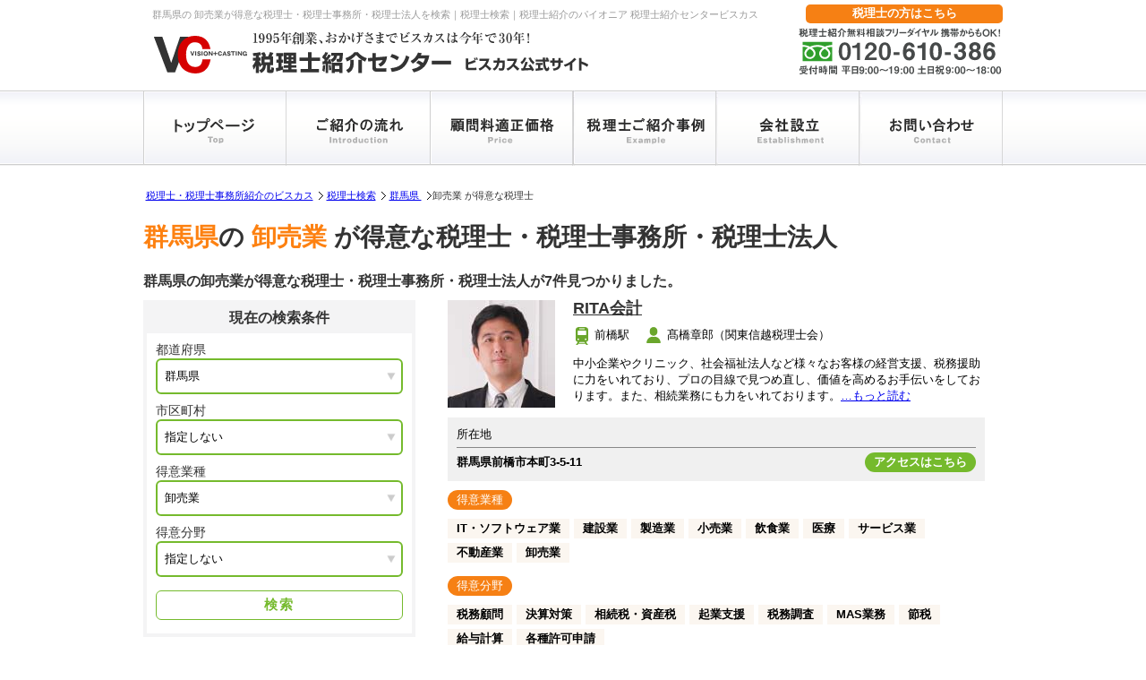

--- FILE ---
content_type: text/html; charset=UTF-8
request_url: https://www.all-senmonka.jp/search/gunma/cate11/
body_size: 15149
content:
<!doctype html>
<head>
	<!--typekit用-->
	<script>
		(function(d) {
			var config = {
				kitId         : 'qem6cbc',
				scriptTimeout : 0,
				async         : true
			};
			var h = d.documentElement;
			var t = setTimeout(function() {h.className = h.className.replace(/\bwf-loading\b/g, '') + ' wf-inactive';}, config.scriptTimeout);
			var tk = d.createElement('script'), f = false, s = d.getElementsByTagName('script')[0];
			var a;
			h.className += ' wf-loading';
			tk.src = 'https://use.typekit.net/' + config.kitId + '.js';
			tk.async = true;
			tk.onload = tk.onreadystatechange = function() {
				a = this.readyState;
				if(f || a && a != 'complete' && a != 'loaded') {
					return;
				}
				f = true;
				clearTimeout(t);
				try {Typekit.load(config);}
				catch(e) {}
			};
			s.parentNode.insertBefore(tk, s);
		})(document);
	</script>
	<meta name="viewport" content="width=device-width, initial-scale=1.0">
	<meta http-equiv="Content-Type" content="text/html; charset=utf-8"/>
	<title>群馬県卸売業が得意なの税理士・税理士事務所・税理士法人を検索｜税理士紹介センター ビスカス≪公式≫</title>
	<meta name="keywords" content="群馬県,,卸売業,,税理士検索,税理士,税理士紹介センター"/>
	<meta name="description" content="群馬県の卸売業が得意な税理士を検索・比較するならこちら！税理士紹介30年、税理士紹介のパイオニア「税理士紹介センタービスカス」。全国の税理士や専門家を完全無料でご紹介。また、税理士に関するお悩みなど、無料の相談窓口にお気軽にお問い合わせ下さい。"/>
	<link href="/css/style.css" rel="stylesheet" type="text/css"/>
	<link href="/search/search_style.css" rel="stylesheet" type="text/css"/>
	<link href="//netdna.bootstrapcdn.com/font-awesome/4.0.3/css/font-awesome.min.css" rel="stylesheet">
	<script type="text/javascript" src="//ajax.googleapis.com/ajax/libs/jquery/3.4.1/jquery.min.js"></script>
	<script type="text/javascript" src="/search/js/area.js"></script>
	<script type="text/javascript" src="/search/js/functions.js?20260123001930"></script>
	<!-- Google Tag Manager -->
<script>(function(w,d,s,l,i){w[l]=w[l]||[];w[l].push({'gtm.start':
new Date().getTime(),event:'gtm.js'});var f=d.getElementsByTagName(s)[0],
j=d.createElement(s),dl=l!='dataLayer'?'&l='+l:'';j.async=true;j.src=
'https://www.googletagmanager.com/gtm.js?id='+i+dl;f.parentNode.insertBefore(j,f);
})(window,document,'script','dataLayer','GTM-5J7Q6NL');</script>
<!-- End Google Tag Manager -->


<script src="https://www.all-senmonka.jp/js/jquery-3.2.1.min.js"></script>
<script>
//スマホドロップダウンメニュー
$(function() {
      var gnav = $('.gnav');
      gnav.css('display','none');
      $('.icon-animation').on('click', function() {
        gnav.slideToggle(500);
        if ($(this).hasClass('is-open')) {
          $(this).removeClass('is-open');
        } else {
          $(this).addClass('is-open');
        }
      });
    });
$(function() {
      var toptel = $('.toptel');
      toptel.css('display','none');
      $('.icon-tel').on('click', function() {
        toptel.slideToggle(500);
        if ($(this).hasClass('is-open')) {
          $(this).removeClass('is-open');
        } else {
          $(this).addClass('is-open');
        }
      });
    });
//ページのトップへ
$(document).ready(function() {
    var pagetop = $('.pagetop');
    $(window).scroll(function () {
        if ($(this).scrollTop() > 100) {
            pagetop.fadeIn();
        } else {
            pagetop.fadeOut();
        }
    });
    pagetop.click(function () {
        $('body, html').animate({ scrollTop: 0 }, 500);
        return false;
    });
});
	
//フッター
//$(function(){
//$(".about_menu_acdn").click(function(){
    //$(this).next("ul").slideToggle(500);
    //$(this).next("ul").siblings("ul").slideUp();
    //$(this).toggleClass("open");    
    //$(this).siblings("ul").removeClass("open");
//});
//});
    
$(function() {        
var windowWidth = $(window).width();
var windowSm = 640;
if (windowWidth <= windowSm) {
    //横幅640px以下のとき（つまりスマホ時）に行う処理を書く
  $('.about_menu_acdn').click(function() {
				$(this).next('ul').slideToggle(500);
				$(this).next('ul').siblings('ul').slideUp();
				$(this).toggleClass('open');
				$(this).siblings('ul').removeClass('open');
			});  
}
});      

</script>
<script>
document.addEventListener("DOMContentLoaded", function () {
  // LPに反映
  const START = new Date("2025-12-26T15:00:00+09:00");
  const END   = new Date("2026-01-06T11:00:00+09:00");

  const now = new Date();

  // 対象要素（必要ならクラス名変更OK）
  document.querySelectorAll("[data-holiday]").forEach(el => {
    // デフォルト非表示
    el.style.display = "none";

    // 期間内なら表示
    if (now >= START && now <= END) {
      el.style.display = "block";
    }
  });
});
</script>

<script>
document.addEventListener("DOMContentLoaded", function () {
    const modal = document.getElementById("commonModal");
    const closeModalButtons = document.querySelectorAll(".modal-close"); // 閉じるボタンをすべて取得
    const modalBackground = document.getElementById("commonModalBackground");

    // モーダルを開くトリガーを取得
    const triggers = document.querySelectorAll(".modal-trigger");

    // 各トリガーにクリックイベントを追加
    triggers.forEach(trigger => {
        trigger.addEventListener("click", function () {
            modal.style.display = "block";
        });
    });

    // モーダルを閉じる（閉じるボタンすべてに適用）
    closeModalButtons.forEach(button => {
        button.addEventListener("click", function () {
            modal.style.display = "none";
        });
    });

    // 背景をクリックして閉じる
    modalBackground.addEventListener("click", function () {
        modal.style.display = "none";
    });
});
	</script></head>

<body id="scroll">

<!-- Google Tag Manager (noscript) -->
<noscript>
	<iframe
			src="https://www.googletagmanager.com/ns.html?id=GTM-5J7Q6NL"
			height="0" width="0" style="display:none;visibility:hidden"
	></iframe>
</noscript>
<!-- End Google Tag Manager (noscript) -->

<div id="header-top">
<div class="text-r headertext">
<span class="topheadertext">群馬県の
卸売業が得意な税理士・税理士事務所・税理士法人を検索｜税理士検索｜税理士紹介のパイオニア 税理士紹介センタービスカス</span>
</div>
<a href="https://www.all-senmonka.jp/senmonka.html"><div class="senmonka_form_btn">税理士の方はこちら</div></a>	
</div><!-- header-top -->
<div class="nav-wrap">
<div id="header">
<p class="viscaslogo"><a href="https://www.all-senmonka.jp/"><img src="https://www.all-senmonka.jp/common/img/viscaslogo.svg" alt="税理士紹介のパイオニア 税理士紹介センタービスカス" width="490" height="64"/></a></p>
<div class="header_telbanner"><img src="https://www.all-senmonka.jp/common/img/header_telbanner.svg" alt="フリーダイヤル：0120-610-386" width="230" height="60" />
</div>
</div><!-- header -->

<div id="topmenu">
<div class="topmenu_button">
<p class="menu"><a href="https://www.all-senmonka.jp/"><img src="https://www.all-senmonka.jp/common/img/menu1.svg" alt="トップページ" width="160" height="84" /></a></p>
<p class="menu"><a href="https://www.all-senmonka.jp/zeirishishokai/"><img src="https://www.all-senmonka.jp/common/img/menu2.svg" alt="紹介の流れ" width="160" height="84" /></a></p>
<p class="menu"><a href="https://www.all-senmonka.jp/kakaku/"><img src="https://www.all-senmonka.jp/common/img/menu3.svg" alt="顧問料 適正価格" width="160" height="84" /></a></p>
<p class="menu"><a href="https://www.all-senmonka.jp/shokaijirei/index001.html"><img src="https://www.all-senmonka.jp/common/img/menu4.svg" alt="紹介事例" width="160" height="84" /></a></p>
<p class="menu"><a href="https://www.all-senmonka.jp/kaishasetsuritsu/"><img src="https://www.all-senmonka.jp/common/img/menu5.svg" alt="会社設立" width="160" height="84" /></a></p>
<p class="menu"><a href="https://www.all-senmonka.jp/forms/contact/contact01.php"><img src="https://www.all-senmonka.jp/common/img/menu6.svg" alt="お問い合わせ" width="160" height="84" /></a></p>
</div><!-- topmenu_button-->
</div><!-- topmenu -->

<div class="gnav-btn">
<div class="icon-animation">
<span class="top"></span>
<span class="middle"></span>
<span class="bottom"></span>
</div>
</div>

<div class="gnav">
<ul>
<li><a href="https://www.all-senmonka.jp/">税理士紹介センタービスカス　トップ</a></li>
<li><a href="https://www.all-senmonka.jp/zeirishishokai/">税理士ご紹介の流れ</a></li>
<li><a href="https://www.all-senmonka.jp/kakaku/">顧問料適正価格</a></li>
<li><a href="https://www.all-senmonka.jp/shokaijirei/index001.html">税理士ご紹介事例</a></li>
<li><a href="https://www.all-senmonka.jp/kaishasetsuritsu/">会社設立プラン</a></li>
<li><a href="https://www.all-senmonka.jp/guide/">税理士紹介ガイド－ご紹介の手引き</a></li>
<li><a href="https://www.all-senmonka.jp/senmonka.html">税理士の皆様へ－ご登録案内</a></li>    
<li><a href="https://www.all-senmonka.jp/forms/contact/contact01.php">お問い合わせ</a></li>
</ul>

<div class="ttl">税理士の無料紹介相談窓口</div>
<a href="tel:0120610386" onclick="yahoo_report_conversion('tel:0120-610-386')"><span class="free">0120-<span class="red">610</span>-386</span></a>
<div class="ttl-02">
<a href="https://www.all-senmonka.jp/forms/contact/contact01.php" title="メールお問い合わせ">
<span class="subttl">
<i class="fa fa-envelope" aria-hidden="true"></i> メールお問い合わせ
</span>
年中無休で24時間受付中
</a>
</div>
</div>
</div><div id="container">
	<div class="main">
		<div id="wrap">

			<ol class="breadcrumbs onlypc">
				<li><a href="https://www.all-senmonka.jp/">税理士・税理士事務所紹介のビスカス</a></li>
				<li><a href="/search/">税理士検索</a></li>
								<li><a href="/search/gunma/">
						群馬県					</a></li>
				<li>
															卸売業															が得意な税理士
				</li>
							</ol>

			<div class="contents">
				<h1 class="results_title">
					<span class="results_h2">群馬県</span>の<span class="results_h2">
						卸売業					</span>が得意な税理士・税理士事務所・税理士法人
				</h1>

            <!--
				<script type="text/javascript">
					var itemHeights = [];
					var returnHeight;
					$(function() {
						$('.results_title_description_in').each(function() { //ターゲット(縮めるアイテム)
							var thisHeight = $(this).height(); //ターゲットの高さを取得
							itemHeights.push(thisHeight); //それぞれの高さを配列に入れる
							$(this).addClass('is-hide'); //CSSで指定した高さにする
							returnHeight = $(this).height(); //is-hideの高さを取得
						});
					});

					$('.description_more').click(function() { //トリガーをクリックしたら
						if(!$(this).hasClass('is-show')) {
							var index = $(this).index('.description_more'); //トリガーが何個目か
							var addHeight = itemHeights[index]; //個数に対応する高さを取得
							$(this).addClass('is-show').next().animate(200).removeClass('is-hide'); //高さを元に戻す
						}
						else {
							$(this).removeClass('is-show').next().animate(200).addClass('is-hide'); //高さを制限する
						}
					});

				</script>
-->
                
<!--地域絞り込み機能-->               
<div class="pc_mini_search01">
<div class="pc_mini_search_in01">
<h6>群馬県で地域を絞り込む</h6>
<div class="pc_mini_search_in_box01">
<div class="chiiki_list">
<ul id="cities" class="other_list_ul"></ul>
</div>
</div>
<!--選択した項目をここに表示-->
<div class="mini_search_in_btn01">
<button class="pc_mini_search_close_btn01">閉じる</button>
</div>
</div>
</div>
<script>
$(function() {
//モーダルウィンドウの表示
$('#pc_mini_search_btn01').click(function() {
$('.pc_mini_search01').show();
$('.pc_mini_search01').addClass('toggled_pc1');
$('#scroll').addClass('stop');
});
$('.pc_mini_search_close_btn01').click(function() {
$('.pc_mini_search01').hide();
$('.pc_mini_search01').removeClass('toggled_pc1');
$('#scroll').removeClass('stop');
});
});
</script>
                
                  

				<h2 id="results_description">群馬県の卸売業が得意な税理士・税理士事務所・税理士法人が<span id="results_description_num"></span></h2>
				<div class="results"><!--検索結果一覧ここから-->
					<div class="side"><!--↓サイドバー↓-->
					                  <!--現在の検索条件-->
						<div class="results_navi" id="side_bar_search">
							<h5>現在の検索条件</h5>
							
							<div class="results_navi_w">
								<form class="mini_search" method="get" action="/search">
									<span class="s_txt">都道府県</span>
									<select id="prefectures1" class="mini_search_box_form_select s_prefectures" name="pref_code" onchange="change(1)">
										<option value="01">北海道</option>
										<option value="02">青森県</option>
										<option value="03">岩手県</option>
										<option value="04">宮城県</option>
										<option value="05">秋田県</option>
										<option value="06">山形県</option>
										<option value="07">福島県</option>
										<option value="08">茨城県</option>
										<option value="09">栃木県</option>
										<option value="10">群馬県</option>
										<option value="11">埼玉県</option>
										<option value="12">千葉県</option>
										<option value="13">東京都</option>
										<option value="14">神奈川県</option>
										<option value="15">新潟県</option>
										<option value="16">富山県</option>
										<option value="17">石川県</option>
										<option value="18">福井県</option>
										<option value="19">山梨県</option>
										<option value="20">長野県</option>
										<option value="21">岐阜県</option>
										<option value="22">静岡県</option>
										<option value="23">愛知県</option>
										<option value="24">三重県</option>
										<option value="25">滋賀県</option>
										<option value="26">京都府</option>
										<option value="27">大阪府</option>
										<option value="28">兵庫県</option>
										<option value="29">奈良県</option>
										<option value="30">和歌山県</option>
										<option value="31">鳥取県</option>
										<option value="32">島根県</option>
										<option value="33">岡山県</option>
										<option value="34">広島県</option>
										<option value="35">山口県</option>
										<option value="36">徳島県</option>
										<option value="37">香川県</option>
										<option value="38">愛媛県</option>
										<option value="39">高知県</option>
										<option value="40">福岡県</option>
										<option value="41">佐賀県</option>
										<option value="42">長崎県</option>
										<option value="43">熊本県</option>
										<option value="44">大分県</option>
										<option value="45">宮崎県</option>
										<option value="46">鹿児島県</option>
										<option value="47">沖縄県</option>
									</select>
									<span class="s_txt">市区町村</span>
									<select id="city1" class="mini_search_box_form_select s_city" name="city" onfocus="change()">
										<option value="">指定しない</option>
									</select>
									<span class="s_txt">得意業種</span>
									<select class="mini_search_box_form_select s_gyoshu" name="gyoshu">
										<option value="">指定しない</option>
										<option value="cate01" >IT・ソフトウェア</option>
										<option value="cate02" >建設業</option>
										<option value="cate03" >製造業</option>
										<option value="cate04" >小売業</option>
										<option value="cate05" >飲食業</option>
										<option value="cate06" >医療</option>
										<option value="cate07" >サービス業</option>
										<option value="cate08" >広告業</option>
										<option value="cate09" >不動産業</option>
										<option value="cate10" >人材派遣業</option>
										<option value="cate11" selected>卸売業</option>
									</select>
									<span class="s_txt">得意分野</span>
									<select class="mini_search_box_form_select s_bunya" name="bunya">
										<option value="" selected>指定しない</option>
										<option value="bunya01" >税務顧問</option>
										<option value="bunya02" >決算対策</option>
										<option value="bunya03" >相続税・資産税</option>
										<option value="bunya04" >起業支援</option>
										<option value="bunya05" >税務調査</option>
										<option value="bunya06" >MAS業務</option>
										<option value="bunya07" >節税</option>
										<option value="bunya08" >人事労務</option>
										<option value="bunya09" >銀行交渉</option>
										<option value="bunya10" >記帳代行</option>
										<option value="bunya11" >給与計算</option>
										<option value="bunya12" >ISO取得</option>
										<option value="bunya13" >経営コンサルティング</option>
										<option value="bunya14" >各種許可申請</option>
										<option value="bunya15" >公開支援</option>
									</select>
									<input class="mini_search_box_form_submit" type="submit" value="検索">
								</form>
							</div>

							

						</div>
					                  <!--現在の検索条件-->
						<div id="stab1" class="search_side_in">
							<ol>
								<li>税理士選びでお悩みなら<br>ビスカスの税理士紹介にご相談ください</li>
							</ol>
							<div class="search_side_in_contact">
								<h5>無料紹介ご相談専用フリーダイヤル</h5>
								<div class="search_side_in_contact_tel onlypc"><img src="/search/img/tel.svg" alt="0120-610-386"></div>
								<a class="search_side_in_contact_tel onlysp" href="tel:0120610386"><img src="/search/img/tel.svg" alt="0120-610-386"></a>
								<a class="search_side_in_contact_btn" href="https://www.all-senmonka.jp/forms/contact/contact01.php" target="_blank">WEBからご相談</a> 日本全国対応／年中無休／完全無料
							</div>
						</div>


						<div class="onlysp">
							<a id="sp_results_toiawase_btn" class="results_toiawase_link" href="#results_toiawase">プロのコーディネーターが無料でご紹介！<br>税理士選びのご相談はこちら</a>
						</div>

						<div class="onlysp">
							<a id="sp_joken_btn" class="results_toiawase_link" href="#">条件を変更して検索</a>
						</div>

						<div class="mini_search_sp">
						
							


<!--ミニ検索-->
<div class="mini_search_box">
	<div class="mini_search_box_title">条件を変更して税理士検索</div>
	<div class="mini_search_box_w">
	<form class="mini_search" method="get" action="/search">
		<div class="mini_s_s">
			<span class="s_txt">都道府県</span>
			<select id="prefectures2" class="mini_search_box_form_select s_prefectures" name="pref_code" onchange="change(2)">
				<option value="01">北海道</option>
				<option value="02">青森県</option>
				<option value="03">岩手県</option>
				<option value="04">宮城県</option>
				<option value="05">秋田県</option>
				<option value="06">山形県</option>
				<option value="07">福島県</option>
				<option value="08">茨城県</option>
				<option value="09">栃木県</option>
				<option value="10">群馬県</option>
				<option value="11">埼玉県</option>
				<option value="12">千葉県</option>
				<option value="13">東京都</option>
				<option value="14">神奈川県</option>
				<option value="15">新潟県</option>
				<option value="16">富山県</option>
				<option value="17">石川県</option>
				<option value="18">福井県</option>
				<option value="19">山梨県</option>
				<option value="20">長野県</option>
				<option value="21">岐阜県</option>
				<option value="22">静岡県</option>
				<option value="23">愛知県</option>
				<option value="24">三重県</option>
				<option value="25">滋賀県</option>
				<option value="26">京都府</option>
				<option value="27">大阪府</option>
				<option value="28">兵庫県</option>
				<option value="29">奈良県</option>
				<option value="30">和歌山県</option>
				<option value="31">鳥取県</option>
				<option value="32">島根県</option>
				<option value="33">岡山県</option>
				<option value="34">広島県</option>
				<option value="35">山口県</option>
				<option value="36">徳島県</option>
				<option value="37">香川県</option>
				<option value="38">愛媛県</option>
				<option value="39">高知県</option>
				<option value="40">福岡県</option>
				<option value="41">佐賀県</option>
				<option value="42">長崎県</option>
				<option value="43">熊本県</option>
				<option value="44">大分県</option>
				<option value="45">宮崎県</option>
				<option value="46">鹿児島県</option>
				<option value="47">沖縄県</option>
			</select>
		</div>
		<div class="mini_s_s">
			<span class="s_txt">市区町村</span>
			<select id="city2" class="mini_search_box_form_select s_city" name="city" onfocus="change()">
				<option value="">指定しない</option>
			</select>
		</div>
		<div class="mini_s_s">
			<span class="s_txt">得意業種</span>
			<select class="mini_search_box_form_select s_gyoshu" name="gyoshu" id="m_gyoshu_sel">
				<option value="" selected>指定しない</option>
				<option value="cate01">IT・ソフトウェア</option>
				<option value="cate02">建設業</option>
				<option value="cate03">製造業</option>
				<option value="cate04">小売業</option>
				<option value="cate05">飲食業</option>
				<option value="cate06">医療</option>
				<option value="cate07">サービス業</option>
				<option value="cate08">広告業</option>
				<option value="cate09">不動産業</option>
				<option value="cate10">人材派遣業</option>
				<option value="cate11">卸売業</option>
			</select>
		</div>
		<div class="mini_s_s">
			<span class="s_txt">得意分野</span>
			<select class="mini_search_box_form_select s_bunya" name="bunya" id="m_bunya_sel">
				<option value="" selected>指定しない</option>
				<option value="bunya01">税務顧問</option>
				<option value="bunya02">決算対策</option>
				<option value="bunya03">相続税・資産税</option>
				<option value="bunya04">起業支援</option>
				<option value="bunya05">税務調査</option>
				<option value="bunya06">MAS業務</option>
				<option value="bunya07">節税</option>
				<option value="bunya08">人事労務</option>
				<option value="bunya09">銀行交渉</option>
				<option value="bunya10">記帳代行</option>
				<option value="bunya11">給与計算</option>
				<option value="bunya12">ISO取得</option>
				<option value="bunya13">経営コンサルティング</option>
				<option value="bunya14">各種許可申請</option>
				<option value="bunya15">公開支援</option>
			</select>
		</div>
		<input class="mini_search_box_form_submit mini_s_s_submit" type="submit" value="検索" class="">
	</form>
	</div>
	<a class="onlypc mini_search_box_link" href="https://www.all-senmonka.jp/search/" target="_blank">≫違う条件で検索する</a>
</div>
<script type="text/javascript">
	$(function() {
		$('form.mini_search input[type=button][name=submit]').on('click', function(e) {
			var $form = $(this).closest('form.mini_search_form');
			var pref_code = $form.find('select[name=pref_code]').val();
			var bunya_code = $form.find('select[name=bunya_code]').val();
			if(pref_code == '') {
				alert('希望の都道府県を選択してください');
				return;
			}
			if(bunya_code == '') {
				alert('希望の業務内容を選択してください');
				return;
			}
			var pref_romaji = getPrefRomaji(pref_code);
			if(pref_romaji !== null) {
				location.href = '/search/' + pref_romaji + '/cont' + bunya_code + '/';
			}
		});

		$('form.mini_search').on('submit', function (e) {
			console.log('aaaaa');
			var $form = $(this).closest('form.mini_search');
			var pref_code = $form.find('select[name=pref_code]').val();
			if (pref_code == '') {
				alert('希望の都道府県を選択してください');
				return false;
			}
		});
		






	});
</script>
<!--ミニ検索-->						</div>


						<script type="text/javascript">
							// ページ内リンクのみ取得します。
							//スマホのみ

							$(function() {
								var fixBtn = $('#pc_mini_search_btn');
								var fixBtn2 = $('#sp_results_toiawase_btn');
								var vanish = $('#results_toiawase');
								var fixBtn3 = $('#sp_joken_btn');
								fixBtn.removeClass('btn_show');
								fixBtn2.removeClass('btn_show2');
								$(window).scroll(function() {
									if($(this).scrollTop() > 500) {
										fixBtn.addClass('btn_show');
										fixBtn2.addClass('btn_show2');
										fixBtn3.fadeIn();
									}else{
										fixBtn3.fadeOut();
									}
								});

							});

						</script>


					</div>

					

				                     <!--↑サイドバー↑-->
				                     <!--検索条件の追加修正-->
					<div class="pc_mini_search">
						<form class="pc_mini_search_in">
							<h6>検索条件を変更する</h6>
							<div class="pc_mini_search_in_box">
								<ul class="pc_mini_search_inleft">
									<li class="pc_mini_search_inleft_li">都道府県・市区町村</li>
									<li class="pc_mini_search_inleft_li">最寄り駅</li>
									<li class="pc_mini_search_inleft_li">その他</li>
								</ul>
								<div class="pc_mini_search_inright">
									<!--都道府県・市区町村の場合-->
									<div id="inright_in1" class="pc_mini_search_inright_in selected">
										<p>都道府県</p>
										<select id="modal_pref_code">
											<option value="" selected>都道府県を選択</option>
											<option value="01">北海道</option>
											<option value="02">青森県</option>
											<option value="03">岩手県</option>
											<option value="04">宮城県</option>
											<option value="05">秋田県</option>
											<option value="06">山形県</option>
											<option value="07">福島県</option>
											<option value="08">茨城県</option>
											<option value="09">栃木県</option>
											<option value="10">群馬県</option>
											<option value="11">埼玉県</option>
											<option value="12">千葉県</option>
											<option value="13">東京都</option>
											<option value="14">神奈川県</option>
											<option value="15">新潟県</option>
											<option value="16">富山県</option>
											<option value="17">石川県</option>
											<option value="18">福井県</option>
											<option value="19">山梨県</option>
											<option value="20">長野県</option>
											<option value="21">岐阜県</option>
											<option value="22">静岡県</option>
											<option value="23">愛知県</option>
											<option value="24">三重県</option>
											<option value="25">滋賀県</option>
											<option value="26">京都府</option>
											<option value="27">大阪府</option>
											<option value="28">兵庫県</option>
											<option value="29">奈良県</option>
											<option value="30">和歌山県</option>
											<option value="31">鳥取県</option>
											<option value="32">島根県</option>
											<option value="33">岡山県</option>
											<option value="34">広島県</option>
											<option value="35">山口県</option>
											<option value="36">徳島県</option>
											<option value="37">香川県</option>
											<option value="38">愛媛県</option>
											<option value="39">高知県</option>
											<option value="40">福岡県</option>
											<option value="41">佐賀県</option>
											<option value="42">長崎県</option>
											<option value="43">熊本県</option>
											<option value="44">大分県</option>
											<option value="45">宮崎県</option>
											<option value="46">鹿児島県</option>
											<option value="47">沖縄県</option>
										</select>
										<p>市区町村</p>
										<ul id="modal_cities"></ul>
									</div>
									<!--都道府県・市区町村の場合-->

									<!--最寄り駅の場合-->
									<div id="inright_in2" class="pc_mini_search_inright_in">
										<p>最寄り駅</p>
										<input id="modal_moyorieki_cd" type="hidden" value=""/>
										<input id="modal_moyorieki" type="text" name="station" placeholder="ここに駅名を入力してください">
										<small>※路線名は入力しないでください。</small>
									</div>
									<!--最寄り駅の場合-->

									<!--その他の場合-->
									<div id="inright_in3" class="pc_mini_search_inright_in">
										<p>保有資格</p>
										<ul>
											<li><label><input type="checkbox" name="sikaku[]" value="01">税理士</label></li>
											<li><label><input type="checkbox" name="sikaku[]" value="02">公認会計士</label></li>
											<li><label><input type="checkbox" name="sikaku[]" value="04">弁護士</label></li>
											<li><label><input type="checkbox" name="sikaku[]" value="05">司法書士</label></li>
											<li><label><input type="checkbox" name="sikaku[]" value="07">社会保険労務士</label></li>
											<br/>
											<li><label><input type="checkbox" name="sikaku[]" value="08">弁理士</label></li>
											<li><label><input type="checkbox" name="sikaku[]" value="09">中小企業診断士</label></li>
											<li><label><input type="checkbox" name="sikaku[]" value="06">行政書士</label></li>
											<li class="li2"><label><input type="checkbox" name="sikaku[]" value="11">ファイナンシャルプランナー</label>
											</li>
										</ul>

										<p>得意業種</p>
										<ul>
											<li><label><input type="checkbox" name="gyoshu[]" value="01">IT・ソフトウェア</label></li>
											<li><label><input type="checkbox" name="gyoshu[]" value="02">建設業</label></li>
											<li><label><input type="checkbox" name="gyoshu[]" value="03">製造業</label></li>
											<li><label><input type="checkbox" name="gyoshu[]" value="04">小売業</label></li>
											<li><label><input type="checkbox" name="gyoshu[]" value="05">飲食業</label></li>
											<li><label><input type="checkbox" name="gyoshu[]" value="06">医療</label></li>
											<br/>
											<li><label><input type="checkbox" name="gyoshu[]" value="07">サービス業</label></li>
											<li><label><input type="checkbox" name="gyoshu[]" value="08">広告業</label></li>
											<li><label><input type="checkbox" name="gyoshu[]" value="09">不動産業</label></li>
											<li><label><input type="checkbox" name="gyoshu[]" value="10">人材派遣業</label></li>
											<li><label><input type="checkbox" name="gyoshu[]" value="11">卸売業</label></li>
										</ul>

										<p>得意分野</p>
										<ul>
											<li><label><input type="checkbox" name="bunya[]" value="01">税務顧問</label></li>
											<li><label><input type="checkbox" name="bunya[]" value="02">決算対策</label></li>
											<li><label><input type="checkbox" name="bunya[]" value="03">相続税・資産税</label></li>
											<li><label><input type="checkbox" name="bunya[]" value="04">起業支援</label></li>
											<li><label><input type="checkbox" name="bunya[]" value="05">税務調査</label></li>
											<li><label><input type="checkbox" name="bunya[]" value="06">MAS業務</label></li>
											<li><label><input type="checkbox" name="bunya[]" value="07">節税</label></li>
											<li><label><input type="checkbox" name="bunya[]" value="08">人事労務</label></li>
											<li><label><input type="checkbox" name="bunya[]" value="09">銀行交渉</label></li>
											<li><label><input type="checkbox" name="bunya[]" value="10">記帳代行</label></li>
											<li><label><input type="checkbox" name="bunya[]" value="11">給与計算</label></li>
											<li><label><input type="checkbox" name="bunya[]" value="12">ISO取得</label></li>
											<li><label><input type="checkbox" name="bunya[]" value="14">各種許可申請</label></li>
											<br/>
											<li><label><input type="checkbox" name="bunya[]" value="15">公開支援</label></li>
											<li class="li2"><label><input type="checkbox" name="bunya[]" value="13">経営コンサルティング</label></li>
										</ul>

										<p>会計ソフト</p>
										<ul>
											<li><label><input type="checkbox" name="kaikei_soft[]" value="001">弥生会計</label></li>
											<li><label><input type="checkbox" name="kaikei_soft[]" value="002">JDL（IBEX出納帳）</label></li>
											<li><label><input type="checkbox" name="kaikei_soft[]" value="003">TKC</label></li>
											<li><label><input type="checkbox" name="kaikei_soft[]" value="004">ミロク会計（MJS）</label></li>
											<br/>
											<li><label><input type="checkbox" name="kaikei_soft[]" value="006">ソリマチ（会計王）</label></li>
											<li><label><input type="checkbox" name="kaikei_soft[]" value="007">エプソン（財務応援）</label></li>
											<li><label><input type="checkbox" name="kaikei_soft[]" value="008">OBC（勘定奉行）</label></li>
											<br/>
											<li><label><input type="checkbox" name="kaikei_soft[]" value="009">PCA会計</label></li>
											<li><label><input type="checkbox" name="kaikei_soft[]" value="017">MFクラウド</label></li>
											<li><label><input type="checkbox" name="kaikei_soft[]" value="016">freee</label></li>
											<li class="li2"><label><input type="checkbox" name="kaikei_soft[]" value="011">大塚商会（スマイルα）</label>
											</li>
										</ul>

									</div>
									<!--その他の場合-->
								</div>
							</div>
							<!--選択した項目をここに表示-->
							<div class="selector">
								<div>
									<p style="width:120px;">地域</p>
									<span class="output0"></span>&nbsp;<span class="output1"></span></div>
								<div>
									<p style="width:120px;">最寄り駅</p>
									<span class="output2"></span></div>
								<div>
									<p style="width:120px;">その他</p>
									<span class="output3"></span><br/>
									<p style="width:120px;">&nbsp;</p>
									<span class="output4"></span><br/>
									<p style="width:120px;">&nbsp;</p>
									<span class="output5"></span><br/>
									<p style="width:120px;">&nbsp;</p>
									<span class="output6"></span><br/>
								</div>
							</div>
							<!--選択した項目をここに表示-->
							<div class="mini_search_in_btn">
								<input class="pc_mini_search_in_submit" type="button" value="この条件で検索する">
								<button class="pc_mini_search_close_btn">閉じる</button>
							</div>
						</form>
					</div>
				                     <!--検索条件の追加修正-->
					<script>
						$(function() {
							//モーダルウィンドウの表示
							$('#pc_mini_search_btn').click(function() {
								$('.pc_mini_search').show();
								$('.pc_mini_search').addClass('toggled_pc1');
								$('#scroll').addClass('stop');
							});
							$('.pc_mini_search_close_btn').click(function() {
								$('.pc_mini_search').hide();
								$('.pc_mini_search').removeClass('toggled_pc1');
								$('#scroll').removeClass('stop');
							});

							//モーダルウィンドウのタブ切り替え
							/*初期表示*/
							$('.pc_mini_search_inright_in').hide();
							$('.pc_mini_search_inright_in').eq(0).show();
							$('.pc_mini_search_inleft_li').eq(0).addClass('is-active');

							/*クリックイベント*/
							$('.pc_mini_search_inleft_li').each(function() {
								$(this).on('click', function() {
									var index = $('.pc_mini_search_inleft_li').index(this);
									$('.pc_mini_search_inleft_li').removeClass('is-active');
									$(this).addClass('is-active');
									$('.pc_mini_search_inright_in').hide();
									$('.pc_mini_search_inright_in').eq(index).show();
								});
							});
						});
					</script>

				                     <!-- 検索結果の一覧表示 -->
					<div id="search_results" class="results_in"></div>

										<div id="search_next" class="results_in" style="display:none;"></div>
									</div><!--検索結果一覧ここまで-->


                
<div class="results_title_description">
<span class="description_more"></span>
<div class="results_title_description_in">
</div>
</div>
        


<dl class="about_shousai">
<dt>掲載情報について</dt>
<dd>
「税理士検索」にて掲載中の情報は、<a href="https://www.all-senmonka.jp/kj.html">「当社が取り扱う個人情報について」</a>に基づき、NTTタウンページおよび弊社データベースから引用・公開しております。 また、弊社の「税理士検索」の掲載情報の無断複写・転載・商業利用はご遠慮下さい。
</dd>
<dd>
<a href="https://www.all-senmonka.jp/forms/help/help.php">掲載情報修正や削除のお問い合わせはこちら</a>
</dd>
</dl>

<br>
            
		
		 

				      <!--スマホのみ-->
				<div id="results_toiawase" class="onlysp">

					<div id="stab1" class="search_side_in">
						<ol>
							<li>税理士無料紹介サービス<br>ご相談窓口はこちら</li>
						</ol>
						<div class="search_side_in_contact">
							<h5>無料紹介ご相談専用フリーダイヤル</h5>
							<div class="search_side_in_contact_tel onlypc"><img src="/search/img/tel.svg" alt="0120-610-386"></div>
							<a class="search_side_in_contact_tel onlysp" href="tel:0120610386"><img src="/search/img/tel.svg" alt="0120-610-386"></a>
							<a class="search_side_in_contact_btn" href="https://www.all-senmonka.jp/forms/contact/contact01.php" target="_blank">WEBからご相談</a> 日本全国対応／年中無休／完全無料
						</div>
					</div>

				</div>
				      <!--スマホのみ-->

				<div class="other_lists">

					<h4>条件を指定して検索する</h4>
					<!--
		  <div class="other_list">
			  <h5>地域で検索する</h5>
			  <ul id="cities" class="other_list_ul"></ul>
		  </div>
		  -->

			
					<div class="other_list">
						<h5>得意業種で検索する</h5>
						<ul class="other_list_ul">
							<li><a href="/search/gunma/cate01/">IT・ソフトウェア</a></li>
							<li><a href="/search/gunma/cate02/">建設業</a></li>
							<li><a href="/search/gunma/cate03/">製造業</a></li>
							<li><a href="/search/gunma/cate04/">小売業</a></li>
							<li><a href="/search/gunma/cate05/">飲食業</a></li>
							<li><a href="/search/gunma/cate06/">医療業</a></li>
							<li><a href="/search/gunma/cate07/">サービス業</a></li>
							<li><a href="/search/gunma/cate08/">広告業</a></li>
							<li><a href="/search/gunma/cate09/">不動産業</a></li>
							<li><a href="/search/gunma/cate10/">人材派遣業</a></li>
							<li><a href="/search/gunma/cate11/">卸売業</a></li>
							<li><a href="/search/gunma/cate99/">その他</a></li>
						</ul>
					</div>

					<div class="other_list">
						<h5>得意分野で検索する</h5>
						<ul class="other_list_ul">
							<li><a href="/search/gunma/bunya01/">税務顧問</a></li>
							<li><a href="/search/gunma/bunya02/">決算対策</a></li>
							<li><a href="/search/gunma/bunya03/">相続税・資産税</a></li>
							<li><a href="/search/gunma/bunya04/">起業支援</a></li>
							<li><a href="/search/gunma/bunya05/">税務調査</a></li>
							<li><a href="/search/gunma/bunya06/">MAS業務</a></li>
							<li><a href="/search/gunma/bunya07/">節税</a></li>
							<li><a href="/search/gunma/bunya08/">人事労務</a></li>
							<li><a href="/search/gunma/bunya09/">銀行交渉</a></li>
							<li><a href="/search/gunma/bunya10/">記帳代行</a></li>
							<li><a href="/search/gunma/bunya11/">給与計算</a></li>
							<li><a href="/search/gunma/bunya12/">ISO取得</a></li>
							<li><a href="/search/gunma/bunya13/">経営コンサルティング</a></li>
							<li><a href="/search/gunma/bunya14/">各種許可申請</a></li>
							<li><a href="/search/gunma/bunya15/">公開支援</a></li>
							<li><a href="/search/gunma/bunya99/">その他</a></li>
						</ul>
					</div>

			
				</div>

		  <div class="content">
<div class="otoiawase_box clearfix">
<div class="form_banner">
<a href="https://www.all-senmonka.jp/forms/contact/contact01.php"><img src="https://www.all-senmonka.jp/common/img/form_banner.svg" alt="税理士無料紹介はこちら" width="960" height="200" /></a>
</div>
<div class="tel-sp">
<div class="tel-free">税理士無料紹介お問い合わせフリーダイヤル</div>
<a href="tel:0120610386" onclick="yahoo_report_conversion('tel:0120-610-386')">
<img src="https://www.all-senmonka.jp/common/img/tel_sp.svg" alt="電話番号"/>
</a>
</div>
<div class="otoiawase_btn-sp">
<a href="https://www.all-senmonka.jp/forms/contact/contact01.php" title="お問い合わせ">
<img src="https://www.all-senmonka.jp/common/img/mail_sp.svg" alt="お問い合わせ" />
</a>
</div>
</div>
</div>	  

			</div><!--contents-->
		</div><!--wrap-->
	</div><!--main-->

				<ol class="breadcrumbs onlysp">
					<li><a href="https://www.all-senmonka.jp/">税理士・税理士事務所紹介のビスカス</a></li>
					<li><a href="/search/">税理士検索</a></li>
					<li>群馬県の税理士</li>
				</ol>		
	
</div><!--container-->
<div id="footer">
	<div class="footer_box">
		<div class="footer_naka1">
			<div id="footer_in">
				<div id="MenuNav">

					<ul class="about_menu">
						<li>
							<div class="about_menu_acdn"><a href="javascript:void(0);">ビスカスのサービス</a></div>
							<ul>
								<li><a href="/shokaijirei/index001.html">ご紹介事例</a></li>
								<li><a href="/kaishasetsuritsu/">会社設立</a></li>
								<li><a href="/kakuteishinkoku/">確定申告</a></li>
								<li><a href="/voice/">コーディネーター一覧</a></li>
								<li><a href="/guide/">税理士紹介ガイド</a></li>
								<li><a href="/moneyizm/">マネーイズム-税金情報配信</a></li>
								<li><a href="/oshiete/">おカネの現場-税理士対談</a></li>
								<li><a href="/column/list.html">お役立ち税金・税法コラム</a></li>
								<li><a href="/souzoku/post/">相続お役立ち情報</a></li>
								<li><a href="https://ma.all-senmonka.jp/industry/zeirisi/" target="_blank">会計事務所のM&A・事業承継</a></li>
								<li><a href="/calendar/">税務カレンダー</a></li>
								<li><a href="/media/">マスコミ掲載情報</a></li>
								<li><a href="/seminar/report/k_003.html">講演会・セミナー情報</a></li>
                                							</ul>
						</li>
						<li>
							<div class="about_menu_acdn"><a href="javascript:void(0);">お問い合わせフォーム</a></div>
							<ul>
								<li><a href="/forms/contact/contact01.php">税理士をお探しのお客様</a></li>
								<li><a href="/forms/media/media_form.php">講演・取材等のご依頼</a></li>
								<li><a href="/forms/media/media_form.php">協業・アライアンスのご相談</a></li>
								<li><a href="/guide/4407/" target="_blank">よくある質問・相談</a></li>
							</ul>
						</li>
						<li>
							<div class="about_menu_acdn"><a href="javascript:void(0);">専門家のみなさまへ</a></div>
							<ul>
								<li><a href="/senmonka.html">ご登録について</a></li>
								<li><a href="/forms/entry/entry-2.php">ご登録・お問い合わせフォーム</a></li>
							</ul>
						</li>
					</ul>

					<ul class="about_menu">
						<li>
							<div class="about_menu_acdn"><a href="javascript:void(0);">業種・目的で選ぶ</a></div>
							<ul>
								<li><a href="/fudousan/">不動産業</a></li>
								<li><a href="/seizou/">製造業</a></li>
								<li><a href="/kensetsu/">建設業</a></li>
								<li><a href="/yushutsunyu/">貿易業</a></li>
								<li><a href="/inshoku/">飲食業</a></li>
								<li><a href="/iryou/">医療・クリニック</a></li>
								<li><a href="/chouzaiyakkyoku/">調剤薬局</a></li>
								<li><a href="/biyou/">美容業</a></li>
								<li><a href="/chiryoin/">接骨院・整骨院</a></li>
								<li><a href="/itsoft/">IT業</a></li>
								<li><a href="/netshop/">ネットショップ業</a></li>
								<li><a href="/fc/">フランチャイズ業</a></li>
								<li><a href="/freelance/">フリーランス</a></li>
								<li><a href="/women/">女性税理士</a></li>
								<li><a href="/setsuzei/">節税・資金繰り</a></li>
								<li><a href="/soft/">会計ソフト</a></li>
								<li><a href="/chousa/">税務調査</a></li>
								<li><a href="/souzoku/">相続</a></li>
								<li><a href="/jigyoushoukei/">事業承継</a></li>
								<li><a href="/kokusai/">国際税務</a></li>
							</ul>
						</li>
					</ul>

					<ul class="about_menu">
						<li>
							<div class="about_menu_acdn"><a href="javascript:void(0);">税理士適正価格</a></div>
							<ul>
								<li><a href="/kakaku/">税理士顧問料の適正価格</a></li>
								<li><a href="/kichou/">経理代行・記帳代行プラン</a></li>
							</ul>
						</li>
						<li>
							<div class="about_menu_acdn"><a href="javascript:void(0);">会計ソフトで選ぶ</a></div>
							<ul>
								<li><a href="/kaikeisoft/yayoi/">弥生会計</a></li>
								<li><a href="/kaikeisoft/tkc/">TKC</a></li>
								<li><a href="/kaikeisoft/jdl/">JDL</a></li>
								<li><a href="/kaikeisoft/miroku/">ミロク会計</a></li>
								<li><a href="/kaikeisoft/zaimuoen/">財務応援</a></li>
								<li><a href="/kaikeisoft/kaikeio/">会計王</a></li>
								<li><a href="/kaikeisoft/kanjobugyo/">勘定奉行</a></li>
								<li><a href="/kaikeisoft/pca/">PCA会計</a></li>
								<li><a href="/kaikeisoft/freee/">freee(フリー)</a></li>
								<li><a href="/kaikeisoft/mf/">MFクラウド</a></li>
								<li><a href="/kaikeisoft/mac/">Mac</a></li>
							</ul>
						</li>
					</ul>

                    <ul class="about_menu">
						<li>
							<div class="about_menu_acdn"><a href="javascript:void(0);">人気の地域で選ぶ</a></div>
							<ul>
								<li><a href="/search/">税理士検索</a></li>
								<li><a href="/zenkoku/osaka/">大阪のおすすめ税理士</a></li>
								<li><a href="/zenkoku/yokohama/">横浜のおすすめ税理士</a></li>
                                <li><a href="/zenkoku/nagoya/">名古屋のおすすめ税理士</a></li>
                                <li><a href="/zenkoku/kobe/">神戸のおすすめ税理士</a></li>
                                <li><a href="/zenkoku/hiroshima/">広島のおすすめ税理士</a></li>
                                <li><a href="/zenkoku/kyoto/">京都のおすすめ税理士</a></li>
                                <li><a href="/zenkoku/tokushima/">徳島のおすすめ税理士</a></li>
                                <li><a href="/zenkoku/saitama/">埼玉のおすすめ税理士</a></li>
                                <li><a href="/zenkoku/sapporo/">札幌のおすすめ税理士</a></li>
                                <li><a href="/zenkoku/sendai/">仙台のおすすめ税理士</a></li>
                                <li><a href="/zenkoku/kawasaki/">川崎のおすすめ税理士</a></li>
                                <li><a href="/zenkoku/chiyoda/">千代田区のおすすめ税理士</a></li>
                                <li><a href="/zenkoku/shibuya/">渋谷区のおすすめ税理士</a></li>
                                <li><a href="/zenkoku/minato/">港区のおすすめ税理士</a></li>
                                <li><a href="/zenkoku/shinjuku/">新宿区のおすすめ税理士</a></li>
                                <li><a href="/zenkoku/chuou/">中央区のおすすめ税理士</a></li>
                                <li><a href="/zenkoku/chiba/">千葉のおすすめ税理士</a></li>
                                <li><a href="/zenkoku/toshima/">池袋のおすすめ税理士</a></li>
                                <li><a href="/zenkoku/fukuoka/">福岡のおすすめ税理士</a></li>
							</ul>
						</li>
						<li>
							<div class="about_menu_acdn"><a href="javascript:void(0);">税理士を知る</a></div>
							<ul>
								<li><a href="/chumokus001.html">注目の税理士</a></li>
								<li><a href="/sensei/">＜税法Q＆A＞先生教えて</a></li>
								<li><a href="/feeds/">税理士ブログ更新情報</a></li>
							</ul>
						</li>
					</ul>
				</div><!--naka_box5-->

			</div><!-- footer_naka1 -->

			      <!--SNS-->
			<div class="footer_share">
				<ul>
					<li>
						<a target="_blank" rel="noopener noreferrer" href="https://twitter.com/VISCAS_PR">
                            <img src="/common/img/sns/twitter_circle.png" alt="Twitterでフォローする" style="width:30px;height:30px;" width="30" height="30">
                        </a>
					</li>
					<li>
						<a target="_blank" rel="noopener noreferrer" href="https://www.facebook.com/VISCASallsenmonka">
                            <img src="/common/img/sns/fb_circle.png" alt="Facebookでフォローする" style="width:30px;height:30px;" width="30" height="30">
                        </a>
					</li>
					<li>
                        <a target="_blank" rel="noopener noreferrer" href="https://social-plugins.line.me/lineit/share?url=https://www.all-senmonka.jp/search/gunma/cate11/">
                            <img src="/common/img/sns/line_circle.png" alt="LINEで送る" style="width:30px;height:30px;" width="30" height="30">
                        </a>
					</li>
					<li>
						<a target="_blank" rel="noopener noreferrer" href="https://www.instagram.com/yagiebisu/">
                            <img src="/common/img/sns/sns_ig.gif" alt="Instagramでフォローする" style="width:30px;height:30px;" width="30" height="30">
                        </a>
					</li>
				</ul>
			</div>
			
			      <!--SNS-->

			<div class="footer_naka2">
				<div class="footer_naka2box">
					<div class="footer_naka2box1">
						<div class="footer_title2">
							<a href="/"><img src="/common/img/footer_name.svg" width="260" height="20" alt="税理士紹介センター　株式会社ビスカス"/></a>
						</div>
						<div class="footer_free">
														税理士無料相談フリーダイヤル 0120-610-386
													</div>
						<div class="footer_shisya">
							<p>東京本社<br class="onlysp">〒150-0011　東京都渋谷区東3-13-11　A-PLACE恵比寿東 6F</p>
							<p>大阪営業所<br class="onlysp">〒530-0017　大阪府大阪市北区角田町8-47　阪急グランドビル 20F</p>
							<p>名古屋営業所<br class="onlysp">〒450-0002 愛知県名古屋市中村区名駅4-6-23 第三堀内ビル 9F</p>
							<p><a href="/office/">拠点一覧</a> <img src="/img/icon_arrow.png"></p>
						</div><!-- footer_shisya -->
					</div><!-- footer_naka2box1 -->
					<div class="footer_naka2box2">
						<div class="footer_list">
							<ul>
								<li><a href="https://www.viscas.co.jp/about/#company"  target="_blank">会社概要</a></li>
							</ul>
						</div>
						<div class="footer_list">
							<ul>
								<li><a href="/menseki.html">免責事項・商標著作権</a></li>
							</ul>
						</div>
						<div class="footer_list">
							<ul>
								<li><a href="/pp.html">個人情報保護方針</a></li>
							</ul>
						</div>
						<div class="footer_list">
							<ul>
								<li><a href="/kj.html">当社が取扱う個人情報について</a></li>
							</ul>
						</div>
						<div class="footer_list">
							<ul>
								<li><a href="/release/">プレスリリース</a></li>
							</ul>
						</div>
						<div class="footer_list">
							<ul>
								<li><a href="https://www.viscas.co.jp/recruit/" target="_blank" >採用情報</a></li>
							</ul>
						</div>
						<div class="footer_list">
							<ul>
								<li><a href="/sitemap.html">サイトマップ</a></li>
							</ul>
						</div>
					</div>
				</div><!-- footer_naka2box2 -->
			</div><!-- footer_naka2box -->
<div class="pmark_footer">
			<table style="float: left;">
				<tr>
					<td style="width: 50px; height: 50px; float:left; border: none;">
						<a href="http://privacymark.jp/" target="_blank" ><img src="/img/10862437_jp.png" width="50px" height="50px"/></a>
					</td>
					<td class="pmark_footer-text">
						個人情報は、取り扱いが適切であると認定された、株式会社ビスカスの<a href="/pp.html">個人情報保護方針</a>に基づき取り扱いいたします。
					</td>
				</tr>
			</table>
</div>			
			
		</div><!-- footer_naka2 -->
		<div class="footer_copyright2">Copyright (C) VISCAS Co., Ltd. All Rights Reserved.</div>
		<div class="footer_link"></div>
	</div><!-- footer_box -->
</div><!-- footer -->

</body>
</html><script type="text/javascript">
	$(function() {
		// 初期表示
		const pref_code = '10';
		const pref_name = '群馬県';
		const params = {
			'pref_code' : pref_code,
			'gyoshu': '11',								};
	  	  	  	  
		const title = pref_name + 'の';
		console.log(params);
		api_search(params, title, true);
		$('.selector div .output0').text(pref_name);

		const _callback2 = function(pref_romaji, all_cities) {
			let pref_code = null;
			$('#modal_cities').empty();
			for(let i = 0; all_cities[i]; ++i) {
				const _html = '<li><input type="radio" name="modal_city" value="' + all_cities[i].citycode + '">&nbsp;' + all_cities[i].city + '</li>';
				$('#modal_cities').append(_html);
				pref_code = all_cities[i].citycode.substr(0, 2);
			}
			$('#modal_pref_code').val(pref_code);
		};
		const _callback = function(pref_romaji, all_cities) {
			$('#cities').empty();
			for(let i = 0; all_cities[i]; ++i) {
				const _html = '<option value="' + all_cities[i].citycode + '">' + all_cities[i].city + '</option>';
				$('#cities_op').append(_html);
			}
			_callback2(pref_romaji, all_cities);
		};
		get_all_cities(params, _callback);

		/* 次の◯◯件を表示 */
		$('#search_next').on('click', 'a.next_list', function(e) {
			const offset = $(this).get(0).dataset.offset;
			console.log(offset);
			const params = {
				'pref_code' : pref_code,
				'offset'    : offset
			};
											const title = '群馬県の';
			api_search(params, title);
		});

		/* 検索条件を変更する */
		$('form.pc_mini_search_in').on('change', '#modal_pref_code', function() {
			if($(this).val() !== '') {
				let pref_code = $(this).val();
				let pref_name = getTodoufuken(pref_code);
				$('.selector div .output0').text(pref_name);
				$('.output1').text('');
				$('.output2').text('');

				const _params = {
					'pref_code' : pref_code
				};
				get_all_cities(_params, _callback2);
				$('input[type="radio"][name="modal_city"]').prop('checked', false);
				$('#modal_moyorieki').val('');
				$('#modal_moyorieki_cd').val('');
			}
		});
		$('form.pc_mini_search_in').on('change', 'input[type="radio"][name="modal_city"]', function() {
			if($(this).val() !== '') {
				let city_name = $(this).closest('li').text();
				$('.output1').text(city_name);
				$('.output2').text('');

				$('#modal_moyorieki').val('');
				$('#modal_moyorieki_cd').val('');
			}
		});
		$('#modal_moyorieki').keydown(function(e) {
			if((e.which && e.which === 13) || (e.keyCode && e.keyCode === 13)) {
				return false;
			}
			else {
				return true;
			}
		});
		$('#modal_moyorieki').on('focus', function() {
			$('input.pc_mini_search_in_submit').addClass('disabled');
		});
		$('form.pc_mini_search_in').on('change', '#modal_moyorieki', function() {
			if($(this).val() !== '') {
				let _keyword = $(this).val();
				$('.selector div .output0').text('');
				$('.output1').text('');
				$('.output2').text(_keyword);

				const _params = {};
				_params.station = _keyword;
				$.ajax({
					type     : 'post',
					url      : 'https://vms.all-senmonka.jp/vms/api/station',
					data     : _params,
					dataType : 'json',
					success  : function(data) {
						if(data.status == 'ok') {
							const results = data.result;
							if(data.multiple) {
								if(results.length > 200) {
									$('#modal h2').text('条件に当てはまる駅が多すぎます。');
									$('#modal h3').text('ご入力の駅名をご確認いただき、別の駅名でお試しください。');
									$('#modal ul#stations').empty();
									$('#modal').show();
									return;
								}
								else if(results.length == 1) {
									const res = results[0];
									const pref_cd = ('0' + res.pref_cd).slice(-2);
									const station_cd = String(res.station_cd);
									if(pref_cd.match(/^\d{1,2}$/) && station_cd.match(/^\d{7}$/)) {
										$('#modal_pref_code').val(pref_cd).change();
										$('#modal_moyorieki_cd').val(station_cd);
										const station_name = String(res.station_name);
										$('#modal_moyorieki').val(station_name);
										$('.output2').text(station_name);
										return;
									}
									else {
										$('#modal h2').text('条件に当てはまる駅を見つけられませんでした。');
										$('#modal h3').text('ご入力の駅名をご確認いただき、別の駅名でお試しください。');
										$('#modal ul#stations').empty();
										$('#modal').show();
										return;
									}
								}
								else if(results.length == 0) {
									$('#modal h2').text('条件に当てはまる駅を見つけられませんでした。');
									$('#modal h3').text('ご入力の駅名をご確認いただき、別の駅名でお試しください。');
									$('#modal ul#stations').empty();
									$('#modal').show();
									return;
								}
								$('#modal h2').text('検索条件に当てはまる駅は' + results.length + '個あります。');
								$('#modal h3').text('以下から目的の駅を選択してください。');
								$('#modal ul#stations').empty();
								for(let i = 0; results[i]; ++i) {
									const res = results[i];
									const pref_cd = ('0' + res.pref_cd).slice(-2);
									const station_cd = String(res.station_cd);
									const stationHtml = '<li>▶&nbsp;<a href="javascript:void(0);" name="' + station_cd + '" class="sttn_select"><span class="pref_code" style="display:none;">' + pref_cd + '</span><span class="line">' + res.line_name + '</span>&nbsp;-&nbsp;<span class="station">' + res.station_name + '</span></li>';
									$('#modal ul#stations').append(stationHtml);
								}
								$('#modal').show();
							}
							else {
								let _hit = false;
								for(let i = 0; results[i]; ++i) {
									const res = results[i];
									const pref_cd = ('0' + res.pref_cd).slice(-2);
									const station_cd = String(res.station_cd);
									if(pref_cd.match(/^\d{1,2}$/) && station_cd.match(/^\d{7}$/)) {
										$('#modal_pref_code').val(pref_cd).change();
										$('#modal_moyorieki_cd').val(station_cd);
										const station_name = String(res.station_name);
										$('#modal_moyorieki').val(station_name);
										$('.output2').text(station_name);
										_hit = true;
										break;
									}
								}
								if(_hit == false) {
									$('#modal h2').text('条件に当てはまる駅を見つけられませんでした。');
									$('#modal h3').text('ご入力の駅名をご確認いただき、別の駅名でお試しください。');
									$('#modal ul#stations').empty();
									$('#modal').show();
								}
							}
						}
					},
					error    : function(err) {
						console.log('station', 'error', err);
					},
					complete : function() {
						$('input.pc_mini_search_in_submit').removeClass('disabled');
					}
				});

				$('#modal_pref_code').val('');
				$('input[type="radio"][name="modal_city"]').prop('checked', false);
			}
		});
		$('#modals').on('click', '.sttn_select', function(e) {
			e.preventDefault();
			e.stopPropagation();
			const pref_cd = $(this).find('.pref_code').text();
			const station_cd = this.name;
			if(pref_cd.match(/^\d{1,2}$/) && station_cd.match(/^\d{7}$/)) {
				$('#modal_pref_code').val(pref_cd).change();
				$('#modal_moyorieki_cd').val(station_cd);
				const station_name = $(this).find('.station').text();
				$('#modal_moyorieki').val(station_name);
				$('.output2').text(station_name);
			}
			$('#modal').hide();
		});
		$('input[name="sikaku[]"]').change(function() {
			var sikaku = [];
			$('input[name="sikaku[]"]:checked').each(function() {
				sikaku.push($(this).closest('label').text());
			});
			$('.output3').text(sikaku);
		});
		$('input[name="gyoshu[]"]').change(function() {
			var gyoshu = [];
			$('input[name="gyoshu[]"]:checked').each(function() {
				gyoshu.push($(this).closest('label').text());
			});
			$('.output4').text(gyoshu);
		});
		$('input[name="bunya[]"]').change(function() {
			var bunya = [];
			$('input[name="bunya[]"]:checked').each(function() {
				bunya.push($(this).closest('label').text());
			});
			$('.output5').text(bunya);
		});
		$('input[name="kaikei_soft[]"]').change(function() {
			var kaikei_soft = [];
			$('input[name="kaikei_soft[]"]:checked').each(function() {
				kaikei_soft.push($(this).closest('label').text());
			});
			$('.output6').text(kaikei_soft);
		});
		$('form.pc_mini_search_in').on('click touchend', 'input.pc_mini_search_in_submit', function() {
			if($(this).hasClass('disabled')) {
				return;
			}
			let url = '/search/';
			const params = {};
			if($('#modal_pref_code').val() != '') {
				params.pref_code = $('#modal_pref_code').val();
				const pref_romaji = getPrefRomaji(params.pref_code);
				url += pref_romaji + '/';
				if($('input[type="radio"][name="modal_city"]:checked')[0] && $('input[type="radio"][name="modal_city"]:checked').val() != '') {
					params.city_code = $('input[type="radio"][name="modal_city"]:checked').val();
					url += 'area' + params.city_code + '/';
				}
				else if($('#modal_moyorieki_cd').val() != '') {
					params.station = $('#modal_moyorieki_cd').val();
					url += 'sttn' + params.station + '/';
				}
			}
			const sikaku = $('input[type="checkbox"][name="sikaku[]"]:checked');
			if(sikaku.length > 0) {
				params.sikaku = [];
				for(let i = 0; sikaku[i]; ++i) {
					params.sikaku.push($(sikaku[i]).val());
				}
			}
			const gyoshu = $('input[type="checkbox"][name="gyoshu[]"]:checked');
			if(gyoshu.length > 0) {
				params.gyoshu = [];
				for(let i = 0; gyoshu[i]; ++i) {
					params.gyoshu.push($(gyoshu[i]).val());
				}
			}
			const bunya = $('input[type="checkbox"][name="bunya[]"]:checked');
			if(bunya.length > 0) {
				params.bunya = [];
				for(let i = 0; bunya[i]; ++i) {
					params.bunya.push($(bunya[i]).val());
				}
			}
			const kaikei_soft = $('input[type="checkbox"][name="kaikei_soft[]"]:checked');
			if(kaikei_soft.length > 0) {
				params.kaikei_soft = [];
				for(let i = 0; kaikei_soft[i]; ++i) {
					params.kaikei_soft.push($(kaikei_soft[i]).val());
				}
			}
			const postForm = function(url, params) {
				const $form = $('<form/>', {'action' : url, 'method' : 'post'});
				for(let key in params) {
					$form.append($('<input/>', {'type' : 'hidden', 'name' : key, 'value' : params[key]}));
				}
				$form.appendTo(document.body);
				$form.submit();
			};
			postForm(url, params);
		});

		/* ミニ検索バー */
		$('form.mini_search_form select[name=pref_code]').val(params.pref_code);
	});
</script>
<section id="modals">
	<style type="text/css">
	  #modal {
		  display: none;
		  position: fixed;
		  z-index: 100;
		  left: 0;
		  top: 0;
		  width: 100%;
		  height: 100%;
		  overflow: auto;
		  background-color: rgba(0, 0, 0, 0.7);
	  }
	  #modal_content {
		  width: 500px;
		  background: #fff;
		  margin: 15% auto;
		  padding: 10px;
		  position: relative;
		  animation: animatetop 0.4s;
	  }
	  @keyframes animatetop {
		  from {
			  top: -300px;
			  opacity: 0
		  }
		  to {
			  top: 0;
			  opacity: 1
		  }
	  }
	  #stations {
		  margin: 10px auto;
	  }
	</style>
	<div id="modal">
		<div id="modal_content">
			<h2></h2>
			<h3></h3>
			<ul id="stations"></ul>
			<button class="close">閉じる</button>
		</div>
	</div>
	<script>
		$(function() {
			const modal = $('#modal');
			const modalContent = $('#modal_content');
			const btnClose = $('#modal .close');

			$(modal).on('click', function(event) {
				if(!($(event.target).closest(modalContent).length) || ($(event.target).closest(btnClose).length)) {
					modal.hide();
				}
			});

			$('.mini_search_box_title').on('click', function (event) {
				$('.mini_search_box_w').slideToggle();
			});

			$('#sp_joken_btn').on('click', function (event) {
				$('.mini_search_box_w').slideDown();
			});

			// 現在のページのURLを取得
			var url = window.location.href;

			// URLを解析するためのaタグを作成
			var parser = document.createElement('a');
			parser.href = url;

			// パスを'/'で分割してディレクトリごとの配列にする
			var pathSegments = parser.pathname.split('/').filter(segment => segment.length > 0);

			var mini_s_pref_id = '';
			$.each(arr, function (index, value) {
				$.each(value, function (key, obj) {
					if (obj.en === pathSegments[1]) {
						mini_s_pref_id = obj.id;
						return false; // ループを抜ける
					}
				});
			});

			$('.s_prefectures').val(mini_s_pref_id);

			var result_area = pathSegments.filter(function (pathSegment_area) {
				return pathSegment_area.includes('area');
			});
			var result_area_n = result_area[0].replace('area', '');
			console.log(result_area_n);

			var result_cate = pathSegments.filter(function (pathSegment_cate) {
				return pathSegment_cate.includes('cate');
			});
			var result_cate_n = result_cate[0];
			console.log(result_cate_n);

			var result_bunya = pathSegments.filter(function (pathSegment_bunya) {
				return pathSegment_bunya.includes('bunya');
			});
			var result_bunya_n = result_bunya[0];
			console.log(result_bunya_n);




			$('.s_gyoshu').val(result_cate_n);
			$('.s_bunya').val(result_bunya_n);

			var current_pref_city_arr = arr[0][mini_s_pref_id].city;
			console.log(current_pref_city_arr);
			$.each(current_pref_city_arr, function (index, value) {
				if (value.citycode === result_area_n) {
					$('.s_city').append('<option value="' + value.citycode + '" selected>' + value.city + '</option>');
				} else {
					$('.s_city').append('<option value="' + value.citycode + '">' + value.city + '</option>');
				}

			});

			$('#city').val(result_area_n);

		
		});
	</script>
</section>
</body>

--- FILE ---
content_type: text/css
request_url: https://www.all-senmonka.jp/search/search_style.css
body_size: 13195
content:
@charset "utf-8";
/* CSS Document */
a:hover {
	opacity: 0.7;
}
label, input[type='checkbox'] {
	cursor: pointer;
}
@media screen and (min-width: 641px), print {
	.nav-wrap {
		display: block;
		height: 159px;
		overflow: hidden;
	}
	#container {
		position: relative;
	}
	#search.contents_in {
		width: 960px;
		height: auto;
		display: block;
		margin-bottom: 20px;
		margin-top: 20px;
	}
	/*検索画面*/
	.search_title {
		width: 960px;
		margin-bottom: 10px;
		margin-top: 10px;
		font-size: 28px;
	}
	.search_title_description {
		width: 960px;
		height: 40px;
		display: block;
		margin: 10px auto;
		font-size: 12px;
		color: #333333;
		overflow: hidden;
	}
	.search_title_description dt {
		width: 120px;
		height: auto;
		display: block;
		margin-right: 10px;
		padding: 10px 0px;
		float: left;
		text-align: center;
		background-color: #f4f4f5;
		font-size: 12px;
		font-weight: 500;
	}
	.search_title_description dd, .search_title_description dd h2 {
		width: 830px;
		height: auto;
		display: block;
		float: left;
		font-size: 12px;
		font-weight: 500;
	}

	#search_box {
		color: #333333;
		width: 620px;
		height: auto;
		display: block;
		overflow: hidden;
		float: left;
		margin: auto;

	}
	.search_h3 {
		border-bottom: solid 2px #d5c7ac;
		font-size: 18px;
	}
	.search_h3 span {
		font-size: 22px;
		margin-right: 4px;
	}
	.search_h3 img {
		width: 24px;
		height: 34px;
		display: block;
		float: left;
		margin-right: 6px;
	}
	.search_box_in, .search_box_in2, .search_box_in3 {
		width: 578px;
		height: auto;
		display: block;
		overflow: hidden;
		margin-bottom: 20px;
		padding: 20px;
		background-color: #fbf6f0;
		border: solid 1px #d5c7ac;
		border-radius: 6px;
	}
	.search_area_box {
		width: 580px;
		height: auto;
		display: block;
		float: left;
		margin: 10px auto;
	}
	.search_area_box:first-of-type {
		padding-bottom: 10px;
		padding-top: 10px;
		border-bottom: solid 1px #d5c7ac;
	}
	.search_area_box:last-of-type {
		margin-bottom: 0px;
	}
	.search_area_box h4 {
		font-size: 16px;
	}
	.search_area_box_in {
		width: 290px;
		height: auto;
		min-height: 50px;
		display: block;
		float: left;
		margin: 10px auto 20px auto;
	}
	.search_area_box_in dt {
		width: 100px;
		height: auto;
		display: block;
		float: left;
		font-weight: bold;
		/*color: #75BA2D;*/
		color: #6aa62c;
	}
	.search_box_in .search_area_box_inleft {
		width: 180px;
		height: auto;
		display: block;
		float: left;
		margin-left: 10px;
	}
	.search_box_in .search_area_box_inleft dd {
		float: left;
		display: block;
		margin-right: 10px;
	}

	.station_search {
		width: 580px;
		height: auto;
		display: block;
		margin: 10px auto;
	}
	.station_search_form {
		-webkit-appearance: none;
		appearance: none;
		width: 440px;
		height: 20px;
		padding: 8px;
		display: block;
		outline: none;
		border-top: solid 2px #75ba2d;
		border-left: solid 2px #75ba2d;
		border-bottom: solid 2px #75ba2d;
		border-right: none;
		float: left;
		border-radius: 0px;

		border-top-left-radius: 6px;
		-webkit-border-top-left-radius: 6px;
		-moz-border-radius-topleft: 6px;

		border-bottom-left-radius: 6px;
		-webkit-border-bottom-left-radius: 6px;
		-moz-border-radius-bottomleft: 6px;

		border-top-right-radius: 0px;
		-webkit-border-top-right-radius: 0px;
		-moz-border-radius-topright: 0px;

		border-bottom-right-radius: 0px;
		-webkit-border-bottom-right-radius: 0px;
		-moz-border-radius-bottomright: 0px;
	}
	.station_search_submit {
		-webkit-appearance: none;
		appearance: none;
		width: 122px;
		height: 40px;
		display: block;
		color: #ffffff;
		background-color: #75ba2d;
		font-size: 16px;
		font-weight: bold;
		float: left;
		outline: none;
		border: none;
		text-shadow: 0px 1px 2px #588b22;

		border-top-right-radius: 6px;
		-webkit-border-top-right-radius: 6px;
		-moz-border-radius-topright: 6px;

		border-bottom-right-radius: 6px;
		-webkit-border-bottom-right-radius: 6px;
		-moz-border-radius-bottomright: 6px;

	}
	.station_search_submit:hover {
		background-color: #6aa62c;
	}
	.detail_search {
		width: auto;
		height: auto;
		display: block;
		margin: 20px auto;
	}
	.area_s_w{
		display: flex;
		flex-wrap: wrap;
		justify-content: space-between;
	}
	.detail_search_in {
		width: 100%;
		display: block;
		float: left;
		overflow: hidden;
		margin: 0px 0px 20px 0px;
	}
	.detail_search_in_sel{
		width: 49%;
	}
	.detail_search_in h4 {
		display: block;
		width: 100%;
		height: auto;
		float: left;
		/*color: #75BA2D;*/
		color: #6aa62c;
	}
	.detail_search_form {
		width: 100%;
		height: auto;
		display: block;
		float: left;
		margin-top: 15px;
	}
	.detail_search_form select {
		-webkit-appearance: none;
		-moz-appearance: none;
		appearance: none;
		border: solid 2px #75ba2d;
		border-radius: 6px;
		padding: 8px;
		width: 100%;
		outline: none;
		background-color: #ffffff;

		background-image: url(img/sankaku.gif);
		background-position: right;
		background-size: 16px;
		background-repeat: no-repeat;
	}
	.detail_search_form li {
		display: inline-block;
		float: left;
		margin-right: 4px;
	}
	.detail_search_form input {
		padding-left: 4px;
	}
	.detail_search_submit {
		width: 100%;
		height: 40px;
		display: block;
		color: #ffffff;
		background-color: #75ba2d;
		font-size: 16px;
		font-weight: bold;
		float: left;
		outline: none;
		border: none;
		text-shadow: 0px 1px 2px #588b22;
		border-radius: 6px;
		-webkit-appearance: none;
	}
	.detail_search_submit:hover {
		background-color: #6aa62c;
	}

	/*検索画面サイドバー*/
	.search_side {
		width: 300px;
		height: auto;
		display: block;
		float: right;
	}
	.search_side_in {
		width: 300px;
		height: auto;
		display: block;
		float: left;
		text-align: center;
		margin: 0px auto 20px auto;
		color: #333333;
	}
	.search_side_in h5 {
		font-size: 18px;
		text-align: left;
		margin-bottom: 5px;
	}
	.search_side_in.search_side_in_02{
		width: 100%;
	}
	#stab1.search_side_in_02 ol li{
		width: 100%;
	}

	.search_side_in p {
		text-align: left;
		font-weight: 500;
	}
	.search_side_in_contact {
		width: 268px;
		height: auto;
		display: block;
		margin: 0px auto 10px auto;
		text-align: center;
		padding: 0px 15px;
		color: #333333;
		float: left;
		border-bottom: solid 1px #75ba2d;
		border-left: solid 1px #75ba2d;
		border-right: solid 1px #75ba2d;
		padding-top: 15px;
		padding-bottom: 10px;
	}
	.search_side_in_02 .search_side_in_contact{
		width: 100%;
		box-sizing: border-box;
	}
	.search_side_in_contact h5 {
		font-size: 12px;
		display: block;
		width: 100%;
		height: auto;
		font-weight: bold;
		text-align: center;
		margin-bottom: 5px;
	}
	.search_side_in_contact h5::before {
		display: none;
		content: none;
	}
	.search_side_in_contact_tel {
		font-size: 32px;
		font-weight: bold;
		line-height: 1;
		color: #c71714;
		font-family: heisei-kaku-gothic-std, sans-serif;
		float: left;
		width: 100%;
	}
	.search_side_in_contact_tel span {
		color: #333333;
	}
	.search_side_in_contact img {
		/*width: 36px;
		height: auto;
		display: block;
		float: left;
		margin-right: 10px;
		margin-top: 3px;
		margin-left: 10px;*/
		width: 98%;
		height: 41px;
		display: block;
		float: left;
		margin: 0% 1%;
	}
	.search_side_in_contact small {
		font-size: 11px;
	}
	a.search_side_in_contact_btn {
		width: 100%;
		height: auto;
		display: block;
		float: left;
		margin: 10px auto;
		background-color: #fd8111;
		color: #ffffff;
		padding-top: 9px;
		padding-bottom: 9px;
		font-size: 18px;
		font-weight: bold;
		line-height: 1.4;
		text-align: center;
		text-shadow: 0px 1px 2px #be610d;
		border-radius: 6px;
		text-decoration: none;
	}
	#stab1 ol {
		margin: 0px;
		margin-block-start: 0px;
		list-style: none;
		padding: 0px;
	}
	#stab1 ol li {
		display: block;
		width: 298px;
		height: auto;
		padding: 10px 0px;
		border: solid 1px #75ba2d;
		margin: 10px 0px 30px 0px;
		font-weight: bold;
		position: relative;
	}
	#stab1 ol li::after {
		position: absolute;
		content: '';
		display: block;
		width: 0;
		height: 0;
		border-style: solid;
		border-width: 15px 15px 0 15px;
		border-color: #76ba2d transparent transparent transparent;
		left: 132px;
		bottom: -25px;
	}
	#stab1 ol li:last-of-type {
		background-color: #75ba2d;
		color: #ffffff;
		text-shadow: 0px 1px 2px #588b22;
		font-size: 15px;
		margin-bottom: 0px;
	}
	#stab1 ol li:last-of-type::after {
		content: none;
	}
	.stab2_ul li a {
		width: 100%;
		height: auto;
		display: block;
		margin: auto;
		margin-bottom: 9px;
		padding: 17px 0px;
		background-color: #eeeeee;
		border-radius: 6px;
		color: #333333;
		text-align: center;
		text-decoration: none;
		font-weight: 500;
	}
	.stab2_ul li a:hover {
		opacity: 0.7;
	}
	.stab3_ul li {
		float: left;
	}
	.stab3_ul li a {
		display: inline-block;
		width: auto;
		height: auto;
		padding: 10px;
		margin-right: 4px;
		margin-bottom: 9px;
		background-color: #eeeeee;
		color: #333333;
		border-radius: 6px;
		text-align: center;
		text-decoration: none;
	}
	.stab3_ul li a:hover {
		opacity: 0.7;
	}
	/*税務署検索*/
	.zeimusho_select_mini {
		width: 100%;
		height: auto;
		display: block;
	}

	.zeimusho_select_mini select {
		-webkit-appearance: none;
		-moz-appearance: none;
		appearance: none;
		width: 100%;
		height: 44px;
		display: block;
		margin: 6px auto;
		padding: 8px;
		outline: none;
		border: solid 2px #cccccc;
		border-radius: 6px;
		background-color: #ffffff;

		background-image: url(img/sankaku.gif);
		background-position: right;
		background-size: 16px;
		background-repeat: no-repeat;
	}
	#stab5 {
		border: solid 1px #cccccc;
		border-radius: 6px;
		margin-top: 10px;
		padding: 5px 0px;
	}
	.stab5_dl {
		margin: 10px 0px;
		overflow: hidden;
		float: left;
	}
	.stab5_dl dt {
		width: 120px;
		display: block;
		float: left;
		margin-left: 20px;
		margin-right: 10px;
		padding-top: 8px;
		font-weight: 500;
	}
	.stab5_dl dd {
		display: block;
		float: right;
		margin-right: 10px;
		font-weight: bold;
		text-align: right;
		font-size: 20px;
		color: #75ba2d;
	}

	/*おすすめ事務所*/
	.osusume_block_w{
		margin-top: 30px;
	}

	.osusume_block {
		width: 270px;
		height: auto;
		display: block;
		overflow: hidden;
		float: left;
		border: solid 1px #cccccc;
		position: relative;
		margin: 7px 14px;
		text-decoration: none;
	}
	.area_osusume_w .osusume_block{
		width: 144px;
		margin: 7px 4px;
	}
	.osusume_block h4 {
		font-size: 11px;
		line-height: 1.4;
		color: #012563;
		margin: 10px 5px;
		text-align: center;
	}

	/*検索結果*/
	.results_title {
		width: 960px;
		height: auto;
		display: block;
		float: left;
		margin-bottom: 20px;
		margin-top: 10px;
		color: #333333;
		font-size: 28px;
	}
	.results_h2 {
		color: #fd8111;
	}


	/*検索結果説明文*/
	.results_title_description {
		position: relative;
		display: block;
		width: 960px;
		height: auto;
		overflow: hidden;
		margin-bottom: 40px;
		font-size: 12px;
		color: #333333;
		z-index: 100;
	}
	.results_title_description + .results_title_description {
		margin-top: 5px;
		margin-bottom: 10px;
	}
	.description_more {
		text-align: center;
		display: block;
		position: absolute;
		bottom: 0px;
		left: 443px;
		z-index: 10000;
		font-size: 12px;
	}
	/*    
		.description_more::after {
			content: "地域一覧を表示";
			display: inline-block;
			background-color: #f4f4f5;
			padding: 4px;
			border-radius: 6px;
		}
	*/
	.description_more .fa {
		margin-right: .5em;
	}
    /*    
	.results_title_description_in {
		position: relative;
		overflow: hidden;
		z-index: 1000;
		font-size: 12px;
	}
	.results_title_description_in.is-hide {
		height: 80px;
	}

	.results_title_description_in::before {
		display: block;
		position: absolute;
		bottom: 0;
		left: 0;
		content: "";
		width: 100%;
		height: 40px;
		background: -webkit-linear-gradient(top, rgba(255, 255, 255, 0) 0%, rgba(255, 255, 255, 0.9) 50%, rgba(255, 255, 255, 0.9) 50%, #ffffff 100%);
		background: linear-gradient(top, rgba(255, 255, 255, 0) 0%, rgba(255, 255, 255, 0.9) 50%, rgba(255, 255, 255, 0.9) 50%, #ffffff 100%);
	}
	*/
	.description_more.is-show {
		text-align: right;
		display: block;
		z-index: 10000;
		float: right;
	}

	.description_more.is-show::after {
		content: "閉じる" /*クリック後にボタンのラベルを変える*/
	}

	.description_more.is-show + .results_title_description_in {
		margin-bottom: 40px;
		overflow: hidden;
	}
	.description_more.is-show + .results_title_description_in::before {
		display: none;
	}


	/*検索結果説明文*/
	#results_description {
		margin-bottom: 10px;
		color: #333333;
		font-size: 16px;
	}
	.results {
		width: 960px;
		height: auto;
		display: block;
		margin: auto;
		position: relative;
		margin-bottom: 80px;
	}
	/*サイドバー*/
	.sp_search_minibtn {
		display: none;
	}
	.side {
		width: 300px;
		height: auto;
		float: left;
		display: block;
		position: sticky;
		position: -webkit-sticky;
		top: 20px;
		left: 0px;
	}
	.search_kirikae_detail {
		width: 300px;
		height: auto;
		display: block;
		margin: auto;
		overflow: hidden;
	}

	/*現在の検索条件*/
	.results_navi {
		width: 296px; /*300px*/
		height: auto;
		display: block;
		color: #333333;
		border: solid 4px #f4f4f5;
	}
	.results_navi h5 {
		text-align: center;
		font-size: 16px;
		background-color: #f4f4f5;
		padding: 6px 0px;
		color: #333333;
	}
	.results_navi_in {
		width: auto;
		height: auto;
		display: block;
		padding: 5px 14px;
	}
	.results_navi_in_block {
		display: block;
		margin: 10px 0px;
		border-bottom: dashed 1px #cccccc;
		padding-bottom: 5px;
	}
	.results_navi_in_block:last-of-type {
		border-bottom: none;
	}
	.results_navi_in_block dt {
		color: #999999;
		font-size: 12px;
	}
	.results_navi_in_block dt::before {
		content: '・';
		float: left;
		color: #999999;
		margin-right: 4px;
	}
	.results_navi_in_block dd {
		margin-bottom: 2px;
		font-weight: 600;
		font-size: 12px;
	}
	.results_navi_in_block dd.none {
		font-weight: 500;
		font-size: 12px;
	}
	.results_navi_in_ul {
		width: 268px;
	}
	a.results_navi_btn {
		margin: 5px 0px;
		width: 242px;
		height: auto;
		display: inline-block;
		padding: 6px 12px;
		background-color: #ffffff;
		border: solid 1px #75ba2d;
		text-align: center;
		color: #75ba2d;
		text-decoration: none;
		font-size: 15px;
		font-weight: bold;
		border-radius: 6px;
	}
	.results_navi_btn {
		cursor: pointer;
	}
	.results_navi_btn:hover {
		opacity: 0.7;
	}


	/*検索条件の追加修正*/
	.pc_mini_search {
		width: 100%;
		height: 0%;
		position: fixed;
		z-index: 100;
		display: none;
		float: left;
		overflow: hidden;
	}
	.pc_mini_search.toggled_pc1 {
		width: 100%;
		height: 100%;
		display: block;
		background-color: rgba(0, 0, 0, 0.3);
		z-index: 100;
		top: 0;
		left: 0;
		float: left;
		overflow: hidden;
	}
	#scroll.stop {
		overflow: hidden;
	}
	.pc_mini_search_in {
		width: 1000px;
		height: auto;
		display: block;
		background-color: #ffffff;
		margin: 2% auto 3% auto;
		padding-bottom: 20px;
		position: relative;
		z-index: 1000;
		border-radius: 6px;
	}
	.pc_mini_search_in h6 {
		width: 1000px;
		height: auto;
		display: block;
		overflow: hidden;
		padding: 10px;
		text-align: center;
		font-size: 16px;
		color: #333333;
	}
	.pc_mini_search_in_box {
		width: 960px;
		height: 400px;
		border-top: solid 1px #d5c7ac;
		border-bottom: solid 1px #d5c7ac;
		margin: auto;
		padding: 10px 0px;
	}
	.pc_mini_search_inleft {
		width: 20%;
		float: left;
		margin-left: 4%;
		margin-right: 2%;
	}
	.pc_mini_search_inleft .pc_mini_search_inleft_li {
		cursor: pointer;
		width: 100%;
		display: block;
		float: left;
		overflow: hidden;
		color: #75ba2d;
		background-color: #ffffff;
		border: solid 1px #75ba2d;
		margin-bottom: 4px;
		padding: 4% 0%;
		text-align: center;
		font-weight: bold;
		border-radius: 6px;
	}
	.pc_mini_search_inleft .pc_mini_search_inleft_li.is-active {
		background-color: #d9ecc6;
	}
	.pc_mini_search_inright {
		width: 65%;
		height: 100%;
		float: left;
		padding-left: 4%;
		padding-right: 4%;
		border-left: solid 1px #d5c7ac;
		overflow-y: scroll;
	}
	.pc_mini_search_inright_in {
		display: block;
	}
	.pc_mini_search_inright_in p {
		font-weight: bold;
		margin: 4% 0px;
		color: #6aa62c;
		border-top: solid 1px #d5c7ac;
		width: 100%;
		padding-top: 4%;
		display: block;
		float: left;
	}
	.pc_mini_search_inright_in p:first-of-type {
		border-top: none;
		padding-top: 0%;
	}
	.pc_mini_search_inright_in select {
		width: 300px;
		height: 40px;
		display: block;
		border: solid 2px #75ba2d;
		border-radius: 6px;
		-webkit-appearance: none;
		-moz-appearance: none;
		appearance: none;
		padding: 8px;
	}
	.pc_mini_search_inright_in input[type="text"] {
		width: 300px;
		height: 20px;
		display: block;
		border: solid 2px #75ba2d;
		border-radius: 6px;
		padding: 8px;
	}
	.pc_mini_search_inright_in ul {
		display: block;
		width: 100%;
		height: auto;
		overflow: hidden;
		float: left;
	}
	.pc_mini_search_inright_in ul li {
		width: 50%;
		display: block;
		float: left;
		margin-bottom: 2%;
	}
	.selector {
		width: auto;
		margin: 2% 4%;
		font-size: 12px;
	}
	.selector p {
		width: 6%;
		margin-right: 6%;
		float: left;
		font-weight: 700;
	}
	.selector span {
		width: auto;
		display: inline;
	}
	.mini_search_in_btn {
		display: -webkit-box;
		display: -ms-flexbox;
		display: flex;
	}
	.pc_mini_search_in_submit {
		width: 300px;
		display: block;
		appearance: none;
		-webkit-appearance: none;
		-moz-appearance: none;
		margin: 10px auto 0px auto;
		padding: 14px 0px;
		font-size: 16px;
		color: #ffffff;
		background-color: #75ba2d;
		font-weight: bold;
		outline: none;
		border: none;
		text-shadow: 0px 1px 2px #588b22;
		border-radius: 6px;
	}
	.pc_mini_search_close_btn {
		display: block;
		appearance: none;
		-webkit-appearance: none;
		-moz-appearance: none;
		outline: none;
		border: none;
		margin: auto;
		width: 300px;
		height: auto;
		padding: 14px 0px;
		font-size: 16px;
		border-radius: 6px;
	}


	/*結果表示*/
	.results_in {
		width: 620px;
		height: auto;
		display: block;
		float: right;
		font-weight: 500;
	}
	.result_block {
		display: block;
		margin-bottom: 30px;
		border-bottom: solid 1px #d5c7ac;
		padding-bottom: 15px;
	}
    .result_box {
		display: block;
		text-decoration: none;
		color: #333333;
	}
	a.result_box {
		display: block;
		text-decoration: none;
		color: #333333;
		opacity: 1;
	}
	a.result_box:hover {
		opacity: 0.8;
	}
	.result_top {
		width: 620px;
		height: auto;
		min-height: 126px;
        margin-bottom: 5px;
	}
	/*
.result_top .result_top_left{
    width: 140px;
    float: left;
    margin-right: 20px;
    }*/
	.result_top .result_top_left {
		width: 120px;
		height: auto;
		max-height: 120px;
		padding-right: 20px;
		float: left;
		display: block;
		border: none;
		outline: none;
	}
	.result_top .result_top_right {
		width: 480px;
		float: left;
		font-size: 13px;
	}
	.result_top .result_top_right h3 {
		font-size: 18px;
		line-height: 1;
		display: block;
		margin-bottom: 12px;
	}
	.result_top .result_top_right h3 a{
		color: #333333;
	}
	.result_top_img_sp {
		display: none;
	}
	.result_top_right_station, .result_top_right_name {
		display: inline;
		float: left;
		width: auto;
		font-feature-settings: "palt";
		white-space: nowrap;
		-webkit-margin-top-collapse: separate;
	}
	.result_top_right_station {
		width: auto;
		height: 20px;
		display: block;
		padding-right: 18px;
		background-image: url(img/station.svg);
		background-position: left;
		background-repeat: no-repeat;
		background-size: contain;
		padding-left: 24px;
	}
	.result_top_right_name {

	}
	.result_top_right_name::before {
		content: url(img/sensei.svg);
		width: 18px;
		height: 24px;
		display: block;
		position: inherit;
		float: left;
		overflow: hidden;
		margin-right: 6px;
	}
	.result_top_right_meesage {
		width: 464px;
		height: auto;
		display: block;
		float: left;
		overflow: hidden;
		/*margin-top: 8px;*/
		padding: 8px 0px;
		/*background-color: #f4f4f5;*/
		/*background-color: #fbf6f0;*/
		border-radius: 2px;
	}
	.result_top_right_meesage span {
		text-decoration: underline;
		color: #000080;
	}
	.result_top_right_meesage br {
		display: none;
	}
	.result_bottom {
		width: 600px;
		height: auto;
		font-size: 13px;
		/* margin-top: 8px; */
		display: block;
		float: left;

	}
	.result_bottom div {
		padding: 0px;
		display: block;
	}
	.result_bottom div.address_w{
		background: #f0f0f0;
		padding: 10px;
		margin-bottom: 10px;
	}
	.result_bottom div.address_w dt {
		text-align: left;
		margin-bottom: 5px;
		padding-bottom: 5px;
		border-bottom: 1px solid #888;
		/*color: #75ba2d;*/
		/*font-weight: bold;*/
	}
	.result_bottom div.address_w dd{
		display: flex;
		align-items: center;
		justify-content: space-between;

	}
	.result_bottom div.address_w dd a{
		display: inline-block;
		background-color: #75ba2d;
		padding: 2px 10px;
		color: #fff;
		text-decoration: none;
		border-radius: 100px;
	}
	.result_bottom div.gyoshu_w,
	.result_bottom div.bunya_w{
		margin-bottom: 10px;
	}

	.result_bottom .reccomend_comment{
		background: #fbf6f0;
	}
	.result_bottom .reccomend_comment dt{
		background: #f68014;
		padding: 4px 10px;
		font-weight: bold;
		color: #fff;
	}
	.result_bottom .reccomend_comment dd{
		padding: 10px;
		font-weight: normal;
	}

	.result_bottom div.gyoshu_w dt span,
	.result_bottom div.bunya_w dt span{
		background: #f68014;
		display: inline-block;
		padding: 2px 10px;
		color: #fff;
		margin-bottom: 10px;
		border-radius: 100px;
	}
	.result_bottom div.gyoshu_w dd span,
	.result_bottom div.bunya_w dd span{
		background: #fbf6f0;
		display: inline-block;
		padding: 2px 10px;
		margin: 0 5px 5px 0;
	}
	.result_bottom div dd {
		font-weight: bold;
	}
	a.result_btn {
		width: 160px;
		margin: 15px auto 0px auto;
		height: auto;
		display: inline-block;
		padding: 6px 12px;
		background-color: #75ba2d;
		text-align: center;
		color: #ffffff;
		text-decoration: none;
		font-size: 15px;
		font-weight: bold;
		float: right;
		border-radius: 6px;
		text-shadow: 0px 1px 2px #588b22;
		/* margin-right: 10px;*/
	}
	a.result_btn_02 {
		width: 160px;
		margin: 15px 0px auto 10px;
		height: auto;
		display: inline-block;
		padding: 6px 12px;
		background-color: #fd8111;
		text-align: center;
		color: #ffffff;
		text-decoration: none;
		font-size: 15px;
		font-weight: bold;
		float: right;
		border-radius: 6px;
		text-shadow: 0px 1px 2px #be610d;
		/* margin-right: 10px;*/
	}
	a.result_map_btn {
		margin: 5px auto 5px auto;
		width: auto;
		height: auto;
		display: inline-block;
		padding: 5px 11px;
		background-color: #ffffff;
		text-align: center;
		color: #75ba2d;
		text-decoration: none;
		font-size: 15px;
		font-weight: bold;
		float: right;
		border-radius: 6px;
		border: solid 1px #75ba2d;
	}

	/*次の50件表示のボタン*/
	.next_list {
		width: 300px;
		height: auto;
		display: block;
		padding: 10px;
		margin: auto;
		color: #ffffff;
		background-color: #fd8111;
		border-radius: 5px;
		text-align: center;
		text-decoration: none;
		font-weight: bold;
		font-size: 20px;
	}
	.next_list:hover {
		opacity: 0.8;
		color: #ffffff;
	}
	.next_list:visited {
		color: #ffffff;
	}

	/*他の条件での検索*/
	.other_lists {
		width: 960px;
		height: auto;
		display: block;
		float: left;
		overflow: hidden;
		margin-top: 40px;
        margin-bottom: 10px;
	}
	.other_lists h4 {
		color: #333333;
	}
	.other_list {
		border: solid 1px #cccccc;
		display: block;
		overflow: hidden;
		margin: 10px auto;
		padding: 10px;
	}
	.other_list h5 {
		font-size: 13px;
		color: #333333;
	}
	ul.other_list_ul {
		margin-top: 10px;
		font-size: 13px;
	}
	ul.other_list_ul li {
		display: block;
		float: left;
	}
	ul.other_list_ul li::after {
		content: '｜';
		margin-left: 4px;
		margin-right: 4px;
	}
	ul.other_list_ul li:last-of-type::after {
		content: none;
	}
	/*SEO用文章の設定*/
	.search_texts {
		font-size: 12px;
		width: 960px;
		height: auto;
		margin: auto;
		margin-bottom: 20px;
		display: block;
	}


	/*ミニ検索*/
	.mini_search_box {
		width: 960px;
		display: block;
		overflow: hidden;
		margin-top: 10px;
		margin-bottom: 10px;
	}
	.mini_search_sp .mini_search_box{
		display: none;
	}
	.mini_search_box_title {
		width: auto;
		height: 30px;
		display: block;
		float: left;
		font-size: 14px;
		padding-top: 30px;
		padding-right: 20px;
		padding-left: 20px;
		text-align: right;
		font-weight: bold;
		color: #75ba2d;
	}
	.mini_search_box_form {
		width: 500px;
		height: auto;
		display: block;
		float: left;
		padding: 0% 2%;
	}
	.mini_search_box_form_select {
		-webkit-appearance: none;
		-moz-appearance: none;
		appearance: none;
		width: 163px;
		height: 40px;
		display: block;
		outline: none;
		border: solid 2px #75ba2d;
		border-radius: 6px;
		margin-right: 5px;
		padding: 8px;
		background-color: #ffffff;
		background-image: url(img/sankaku.gif);
		background-position: right;
		background-size: 16px;
		background-repeat: no-repeat;
	}
	.mini_search_box_form_select2 {
		-webkit-appearance: none;
		-moz-appearance: none;
		appearance: none;
		width: 240px;
		height: 40px;
		display: block;
		float: left;
		outline: none;
		border: solid 2px #75ba2d;
		border-right: none;
		padding: 8px;
		background-color: #ffffff;
		border-radius: 0px;

		background-image: url(img/sankaku.gif);
		background-position: right;
		background-size: 16px;
		background-repeat: no-repeat;
	}
	.mini_search_box_form_submit {
		width: 80px;
		height: 40px;
		display: block;
		float: left;
		outline: none;
		border: none;
		padding: 0px;
		color: #ffffff;
		background-color: #75ba2d;
		font-weight: bold;
		text-shadow: 0px 1px 2px #588b22;
		border-radius: 6px;
		letter-spacing: 2px;
		font-size: 16px;
		-webkit-appearance: none;
	}
	.mini_search_box_form_submit:hover {
		background-color: #6aa62c;
	}
	.mini_search_box_link {
		padding-left: 30px;
		padding-top: 19px;
		display: inline-block;
		float: left;
		font-size: 13px;
	}

	/*詳細画面*/
	.shousai {
		width: 960px;
		height: auto;
		display: block;
		margin: auto;
		color: #333333;
		margin-top: 40px;
		margin-bottom: 40px;
		padding-bottom: 20px;
		border-top: solid 1px #d5c7ac;
		border-bottom: solid 1px #d5c7ac;
	}
	.shousai_info {
		width: 960px;
		height: auto;
		display: block;
		margin: auto;
		overflow: hidden;
		padding: 12px 0px 20px 0px;
	}
	.shousai_h1 {
		font-size: 28px;
		padding-left: 20px;
		display: block;
		overflow: hidden;
		word-wrap: break-word;
	}
	.shousai_info_station {
		padding-left: 20px;
	}
	.shousai_info ul {
		margin-top: 6px;
		display: inline-block;
		width: auto;
		overflow: hidden;
		float: left;
	}
	.shousai_info ul li {
		display: inline-block;
		float: left;
	}
	.shousai_info ul li a.map_link{
		display: inline-block;
        background-color: #75ba2d;
        padding: 2px 10px;
        color: #fff;
        text-decoration: none;
        border-radius: 100px;
		font-weight: bold;
		font-size: 13px;
	}
	ul.shousai_tokucho {
		width: 725px;
		height: auto;
		display: block;
		margin-top: 6px;
		float: left;
	}
	.shousai_tokucho li {
		display: inline-block;
		color: #aa9f8a;
		border: solid 1px #d5c7ac;
		background-color: #ffffff;
		padding: 2px 6px;
		float: left;
		margin-right: 5px;
		font-size: 12px;
		border-radius: 6px;
		font-weight: 600;
	}
	.shousai_tokucho li.osusume {
		border: solid 1px #75ba2d;
		color: #75ba2d;
	}
	ul.shousai_info_contact {
		/*width: 240px;*/
		width: auto;
		height: auto;
		display: block;
		float: right;
		margin-top: 2px;
		overflow: visible;
	}
	ul.shousai_info_contact li {
		display: inline-block;
		float: right;
		margin-left: 6px;
	}
	ul.shousai_info_contact li a {
		display: block;
		color: #aa9f8a;
		border: solid 1px #d5c7ac;
		background-color: #ffffff;
		padding: 6px 12px;
		font-size: 18px;
		border-radius: 6px;
		font-weight: 600;
		text-decoration: none;
	}
	ul.shousai_info_contact li a.muryo_shokai {
		background-color: #fd8111;
		color: #ffffff;
		border: solid 1px #fd8111;
		text-shadow: 0px 1px 2px #be610d;
		position: relative;
		overflow: visible;
	}
	ul.shousai_info_contact li a.muryo_shokai::after {
		position: absolute;
		content: 'コーディネーターが税理士探しを無料でサポート！';
		display: block;
		right: 0px;
		top: 42px;
		color: #fd8111;
		text-shadow: none;
		font-size: 12px;
	}
	ul.shousai_info_contact li a.muryo_shokai::before {
		content: '！';
		display: block;
		color: #fd8111;
		font-weight: bold;
		background-color: #ffffff;
		float: left;
		width: 25px;
		height: 25px;
		margin-right: 8px;
		border-radius: 50%;
		text-align: center;
		text-shadow: none;
		line-height: 1.4;
		box-shadow: 0px 1px 2px #be610d;
	}

	.shousai_info h3 {
		font-size: 16px;
		font-weight: 600;
		margin-right: 20px;
	}
	.shousai_info h3::before {
		content: url("img/station.svg");
		width: 20px;
		height: 26px;
		display: block;
		float: left;
		position: inherit;
		overflow: hidden;
		margin-right: 6px;
	}
	.shousai_top {
		width: 960px;
		height: auto;
		display: block;
		margin: auto;
		overflow: hidden;
	}
	.shousai_top .shousai_top_left {
		width: 180px;
		height: auto;
		display: block;
		float: left;
	}
	.shousai_top .shousai_top_left img.profile_image {
		width: 120px;
		padding-left: 20px;
	}

	.shousai_top .shousai_top_right {
		width: 770px;
		height: auto;
		display: block;
		margin-left: 10px;
		float: left;
	}
	.shousai_top_right_in {
		text-align: left;
		margin: 10px auto;
		overflow: hidden;
	}
	.shousai_top_right_in dt {
		width: 150px;
		height: auto;
		display: block;
		float: left;
		color: #75ba2d;
		font-weight: 600;
	}
	.shousai_top_right_in dd {
		width: 600px;
		height: auto;
		display: block;
		float: left;
		font-weight: 600;
	}

	.shousai_info_contact_sp {
		display: none;
	}

	.shousai_middle {
		width: 960px;
		height: auto;
		display: block;
		margin: auto;
		overflow: hidden;
	}
	.shousai_middle_message {
		display: block;
		background-color: #fbf6f0;
		padding: 20px;
		margin: 30px auto 20px auto;
	}
	.shousai_middle_message dt {
		font-size: 16px;
		font-weight: bold;
		display: block;
		margin: auto;
		position: relative;
		border-radius: 6px;
	}
	.shousai_middle_in {
		margin: 20px auto;
	}
	.shousai_middle_in_block {
		width: 470px;
		height: 170px;
		display: block;
		float: left;
		overflow: hidden;
	}
	.shousai_middle_in_block:first-of-type, .shousai_middle_in_block:nth-of-type(3) {
		margin-right: 20px;
	}
	.shousai_middle_in_block dt {
		font-weight: bold;
		padding: 10px;
		display: block;
		background-color: #fbf6f0;
		margin-bottom: 15px;
	}
	.shousai_middle_in_block dt::before {
		width: 24px;
		height: 30px;
		display: block;
		float: left;
		position: inherit;
		overflow: hidden;
		margin-right: 10px;
	}
	.shousai_middle_in_block:nth-of-type(1) dt::before {
		content: url("img/skill.svg");
	}
	.shousai_middle_in_block:nth-of-type(2) dt::before {
		content: url("img/field.svg");
	}
	.shousai_middle_in_block:nth-of-type(3) dt::before {
		content: url("img/type.svg");
	}
	.shousai_middle_in_block:nth-of-type(4) dt::before {
		content: url("img/soft.svg");
	}
	.shousai_middle_in_block dd {
		display: inline-block;
		float: left;
		margin-right: 20px;
		margin-bottom: 5px;
	}
	.shousai_middle_in_block2 {
		width: 960px;
		height: auto;
		display: block;
		overflow: hidden;
		margin-bottom: 40px;
		margin-top: 10px;
	}
	.shousai_middle_in_block2 dt {
		font-weight: bold;
		padding: 10px;
		display: block;
		background-color: #fbf6f0;
		margin-bottom: 15px;
	}
	.shousai_middle_in_block2 dt::before {
		content: url("img/keireki.svg");
		width: 24px;
		height: 30px;
		display: block;
		float: left;
		position: inherit;
		overflow: hidden;
		margin-right: 10px;
	}
	.shousai_middle_in_block2 dd {
		width: 960px;
		height: auto;
		display: block;
		overflow: hidden;
	}

	.shousai_bottom {
		width: 960px;
		height: auto;
		display: block;
		margin: auto;
		overflow: hidden;
		padding-top: 20px;
		margin-bottom: 40px;
	}
	.shousai_bottom_left {
		width: 630px;
		height: auto;
		display: block;
		float: left;
	}
	.shousai_bottom_left h3 {
		display: block;
		overflow: hidden;
		font-size: 18px;
	}
	.shousai_bottom_left h3::before {
		content: url("img/map.svg");
		width: 30px;
		height: 36px;
		display: block;
		float: left;
		position: inherit;
		overflow: hidden;
		margin-right: 6px;
	}
	.shousai_bottom_left .shousai_map {
		width: 630px;
		height: 400px;
		background-color: #ffffff;
		margin: 10px auto;
	}
	.shousai_bottom_left .shousai_bottom_station {
		display: block;
		overflow: hidden;
		margin-top: 10px;
	}
	.shousai_bottom_left .shousai_bottom_station dt {
		float: left;
		margin-right: 10px;
		width: 20px;
		height: 26px;
		display: block;
	}
	.shousai_bottom_left .shousai_bottom_station dd {
		float: left;
	}
	.shousai_bottom_right {
		width: 300px;
		height: auto;
		display: block;
		float: right;
		padding-top: 30px;
	}
	.shousai_bottom_right .search_side_in h5::before {
		content: '！';
		display: block;
		color: #ffffff;
		font-weight: bold;
		background-color: #fd8111;
		float: left;
		width: 22px;
		height: 22px;
		margin-right: 8px;
		margin-top: 3px;
		border-radius: 50%;
		text-align: center;
		text-shadow: none;
		box-shadow: 0px 1px 2px #be610d;
		font-size: 15px;
	}
	.shousai_bottom_right .search_side_in_contact h5::before {
		display: none;
		content: none;
	}
	.about_shousai {
		width: 960px;
		height: auto;
		display: block;
		margin: 10px auto;
		font-size: 12px;
		color: #333333;
		overflow: hidden;
	}
	.about_shousai dt {
		width: 120px;
		height: auto;
		display: block;
		margin-right: 10px;
		padding: 10px 0px;
		float: left;
		text-align: center;
		background-color: #f4f4f5;
	}
	.about_shousai dd {
		width: 830px;
		height: auto;
		display: block;
		float: right;
	}




}
@media only screen and (max-width: 640px) {
	#container {
		width: 100%;
		margin-left: auto;
		margin-right: auto;
		height: auto;
		display: block;
		float: left;
		overflow: hidden;
	}
	/*検索画面*/
	.search_kirikae_contact {
		display: none;
	}
	#search {
		width: 100%;
		height: auto;
		display: block;
		margin: auto;
	}

	/*検索画面*/
	.search_top {
		width: 100%;
		height: auto;
		display: block;
		margin: auto;
		overflow: hidden;
		background: #f4e9d3;
		background: -moz-linear-gradient(top, #ffffff 0%, #f4e9d3 100%);
		background: -webkit-linear-gradient(top, #ffffff 0%, #f4e9d3 100%);
		background: linear-gradient(to bottom, #ffffff 0%, #f4e9d3 100%);
		filter: progid:DXImageTransform.Microsoft.gradient(startColorstr='#ffffff', endColorstr='#f4e9d3', GradientType=0);
	}
	.search_title {
		width: 92%;
		padding: 2% 4%;
		margin-bottom: 1%;
		margin-top: 1%;
		font-size: 5.2vmin;
		line-height: 1.6;
		text-align: center;
	}
	.search_title_description {
		display: none;
	}
	.search_top_sp {
		width: 100%;
		height: auto;
		display: block;
		margin: auto;
		overflow: hidden;
		float: left;
	}
	.search_top_sp h2 {
		width: 92%;
		height: auto;
		display: block;
		margin: 2% 4%;
		overflow: hidden;
		line-height: 1.6;
		font-size: 3vmin;
		font-weight: 500;
	}
	.search_top_info {
		width: 92%;
		height: auto;
		display: block;
		margin: 2% 4%;
		overflow: hidden;
		float: left;
		color: #333333;
		background-color: #ffffff;
		padding: 2% 0% 3% 0%;
		position: relative;
	}
	.search_top_info::after {
		position: absolute;
	}
	.search_top_info dt {
		width: 46%;
		height: auto;
		display: block;
		margin: auto;
		text-align: right;
		font-size: 4vmin;
		font-weight: bold;
		float: left;
		padding-right: 4%;
		padding-top: 4%;
	}
	.search_top_info dd:first-of-type {
		width: 50%;
		height: auto;
		display: block;
		margin: auto;
		text-align: left;
		font-size: 4vmin;
		font-weight: bold;
		float: left;
		overflow: hidden;
	}
	.search_top_info dd:first-of-type span {
		font-size: 7vmin;
		padding-right: 2%;
		color: #6aa62c;
	}
	.search_top_info dd:nth-of-type(2) {
		width: 85%;
		height: auto;
		display: block;
		margin-top: 1%;
		font-size: 2.8vmin;
		text-align: left;
		overflow: hidden;
		float: left;
		padding-left: 15%;
	}
	.search_top_ul {
		width: 92%;
		height: auto;
		display: block;
		margin: 2% 4%;
		overflow: hidden;
		float: left;
	}
	.search_top_ul li a {
		display: block;
		text-align: center;
		float: left;
		overflow: hidden;
		margin: auto;
		margin-bottom: 2%;
		padding: 4% 0%;
		font-weight: bold;
		text-decoration: none;
		color: #333333;
		background-color: #ffffff;
		border: solid 1px #d5c7ac;
	}
	.search_top_ul li:first-of-type a, .search_top_ul li:nth-of-type(2) a {
		width: 48.2%;
		height: auto;
		float: left;
		border-radius: 6px;
	}
	.search_top_ul li:first-of-type a {
		margin-right: 2%;
	}
	.search_top_ul li:first-of-type a::before {
		content: url(img/jpn.svg);
		width: 15vmin;
		height: auto;
		display: block;
		overflow: hidden;
		margin: auto;
		margin-bottom: 6%;
		margin-top: 1%;
	}
	.search_top_ul li:nth-of-type(2) a::before {
		content: url(img/station.svg);
		width: 15vmin;
		height: auto;
		display: block;
		overflow: hidden;
		margin: auto;
		margin-bottom: 6%;
		margin-top: 1%;
	}
	.search_top_ul li:nth-of-type(3) a {
		width: 74%;
		height: auto;
		border-radius: 6px;
		text-align: left;
		padding-left: 25%;
	}
	.search_top_ul li:nth-of-type(3) a::before {
		content: url(img/check.svg);
		width: 4.7vmin;
		height: auto;
		float: left;
		margin: auto;
		margin-right: 4%;
	}
	.search_top_ul li:last-of-type a {
		width: 99%;
		height: auto;
		border-radius: 6px;
		background-color: #fbf6f0;
	}

	#search_box {
		color: #333333;
		width: 100%;
		height: auto;
		display: block;
		overflow: hidden;
		float: left;
		margin: auto;
	}
	.search_h3 {
		width: 92%;
		height: auto;
		display: block;
		margin: auto;
		/*border-bottom: solid 2px #d5c7ac;*/
		padding: 4%;
		padding-bottom: 2%;
		margin-top: 2%;
		float: left;
		overflow: hidden;
	}
	.search_h3 span {
		font-size: 5.2vmin;
		margin-right: 4px;
	}
	.search_h3 img {
		width: 5.5vmin;
		height: 6.5vmin;
		display: block;
		float: left;
		margin-right: 2%;
	}
	.search_box_in, .search_box_in2, .search_box_in3 {
		width: 100%;
		height: auto;
		display: block;
		margin: 0%;
		padding: 0%;
		overflow: hidden;
		/*background-color: #fbf6f0;*/
		border-top: solid 1px #d5c7ac;
		border-bottom: solid 1px #d5c7ac;
	}
	.search_area_box {
		width: 100%;
		height: auto;
		display: block;
		float: left;
		margin: auto;
	}
	.search_area_box h4 {
		font-size: 3.6vmin;
		text-align: left;
		display: block;
		padding: 2% 0%;
		padding-left: 4%;
	}
	.search_area_box:nth-of-type(2) h4 {
		margin-top: 2%;
	}
	.search_area_box_in {
		width: 100%;
		height: auto;
		min-height: auto;
		display: block;
		float: left;
		margin: auto;
		text-align: center;
	}
	.search_area_box_in:first-of-type {
		border-top: solid 1px #d5c7ac;
	}
	.search_area_box_in:nth-of-type(8) {
		border-bottom: solid 1px #d5c7ac;
	}
	.search_area_box_in .click_dt {
		width: 96%;
		height: auto;
		display: block;
		float: left;
		font-weight: bold;
		color: #6aa62c;
		padding: 3% 0%;
		border-top: solid 1px #d5c7ac;
		/*border-bottom: solid 1px #d5c7ac;*/
		font-size: 4.4vmin;
		position: relative;
		cursor: pointer;
		text-align: left;
		padding-left: 4%;
		/*background-color: #fbf6f0;*/
	}
	.search_area_box_in .click_dt::after {
		content: url(img/go.svg);
		position: absolute;
		width: 4vmin;
		height: auto;
		top: 40%;
		right: 4%;
		font-weight: bold;
		color: #6aa62c;
		transition-duration: 0.5s;
	}
	.search_box_in .search_area_box_inleft {
		width: 100%;
		height: auto;
		float: left;
		display: none;
		overflow: hidden;
	}
	.search_box_in .search_area_box_inleft dd a {
		float: left;
		display: block;
		width: 41.35vmin;
		height: auto;
		text-align: left;
		padding: 3% 0%;
		padding-left: 8.5%;
		border-bottom: solid 0.25vmin #d5c7ac;
		font-size: 4vmin;
		font-weight: bold;
		text-decoration: none;
		color: #333333;
		position: relative;
		background-color: #ffffff;
	}
	.search_box_in .search_area_box_inleft dd a::after {
		content: url(img/go.svg);
		position: absolute;
		width: 4vmin;
		height: auto;
		top: 40%;
		right: 4%;
		font-weight: bold;
		color: #d5c7ac;
		transform: rotate(-90deg);
		-ms-transform: rotate(-90deg);
		-moz-transform: rotate(-90deg);
		-webkit-transform: rotate(-90deg);
		-o-transform: rotate(-90deg);
	}
	.search_box_in .search_area_box_inleft dd:nth-of-type(odd) a {
		border-right: solid 0.25vmin #d5c7ac;
	}
	.search_area_box_in .toggled_dt {
		/*background-color: #ffffff;*/
		background-color: #fbf6f0;
		border-bottom: solid 1px #d5c7ac;
		;
	}
	.search_area_box_in .toggled_dt::after {
		content: url(img/go.svg);
		position: absolute;
		width: 4vmin;
		height: auto;
		top: 40%;
		right: 4%;
		font-weight: bold;
		color: #6aa62c;
		transform: rotate(-180deg);
		-ms-transform: rotate(-180deg);
		-moz-transform: rotate(-180deg);
		-webkit-transform: rotate(-180deg);
		-o-transform: rotate(-180deg);
	}

	.search_box_in2 {
		margin-top: 0%;
		padding-top: 0%;
	}
	.station_search {
		width: 92%;
		height: auto;
		display: block;
		margin: 2% 4%;
		overflow: hidden;
	}
	.search_box_in2 small {
		display: block;
		width: 92%;
		height: auto;
		overflow: hidden;
		padding: 1% 4%;
		text-align: left;
		margin-bottom: 2%;
	}
	.station_search_form {
		-webkit-appearance: none;
		appearance: none;
		width: 69%;
		height: 10.4vmin;
		padding: 0% 2%;
		display: block;
		margin-right: 1%;
		outline: none;
		/*border-top: solid 1px #75ba2d;
		border-left: solid 1px #75ba2d;
		border-bottom: solid 1px #75ba2d;
		border-right: none;
        */
		border: solid 1px #75ba2d;
		;
		float: left;
		/*
		border-top-left-radius: 6px;
		-webkit-border-top-left-radius: 6px;
		-moz-border-radius-topleft: 6px;

		border-bottom-left-radius: 6px;
		-webkit-border-bottom-left-radius: 6px;
		-moz-border-radius-bottomleft: 6px;
		*/
		border-radius: 6px;
	}
	.station_search_submit {
		width: 25%;
		height: 11vmin;
		display: block;
		float: left;
		outline: none;
		border: none;
		padding: 3% 6%;
		color: #ffffff;
		background-color: #75ba2d;
		font-weight: bold;
		text-shadow: 0px 1px 2px #588b22;
		/*
		border-top-right-radius: 6px;
		-webkit-border-top-right-radius: 6px;
		-moz-border-radius-topright: 6px;
		border-bottom-right-radius: 6px;
		-webkit-border-bottom-right-radius: 6px;
		-moz-border-radius-bottomright: 6px;
		*/
		border-radius: 6px;
		letter-spacing: 2px;
		font-size: 4vmin;
		-webkit-appearance: none;
	}
	.station_search_submit:hover {
		background-color: #6aa62c;
	}
	.detail_search {
		width: 92%;
		height: auto;
		display: block;
		margin: auto;
		padding: 4%;
		float: left;
	}
	.detail_search_in {
		width: 100%;
		display: block;
		float: left;
		overflow: hidden;
		margin: 0px 0px 2% 0px;
	}
	.detail_search_in h4 {
		display: block;
		width: auto;
		height: auto;
		float: left;
		color: #6aa62c;
		font-size: 4vmin;
	}
	.detail_search_form {
		width: 100%;
		height: auto;
		display: block;
		float: left;
		padding: 1% 0%;
		font-size: 3.8vmin;
	}
	.detail_search_form br {
		display: none;
	}
	.detail_search_form li {
		display: inline-block;
		float: left;
		width: 48%;
		overflow: hidden;
		margin-bottom: 2%;
	}
	.detail_search_form li.li2 {
		width: 100%;
		display: inline-block;
		float: left;
		overflow: hidden;
		margin-bottom: 2%;
	}
	.detail_search_form select {
		-webkit-appearance: none;
		-moz-appearance: none;
		appearance: none;

		border: solid 1px #75ba2d;
		padding: 3%;
		width: 100%;
		float: left;
		border-radius: 6px;

		outline: none;
		background-color: #ffffff;
		background-image: url(img/sankaku.gif);
		background-position: right;
		background-size: 16px;
		background-repeat: no-repeat;
	}
	.detail_search_form li input, .detail_search_form .li2 input {
		-moz-transform: scale(1.2);
		-webkit-transform: scale(1.2);
		transform: scale(1.2);
		display: block;
		float: left;
		margin: 2px;
		margin-right: 4px;
	}

	.detail_search_submit {
		width: 100%;
		height: 11vmin;
		display: block;
		margin-bottom: 2%;
		color: #ffffff;
		background-color: #75ba2d;
		font-size: 4vmin;
		font-weight: bold;
		float: left;
		outline: none;
		border: none;
		text-shadow: 0px 1px 2px #588b22;
		border-radius: 6px;
		-webkit-appearance: none;
	}
	.detail_search_submit:hover {
		background-color: #6aa62c;
	}

	/*検索画面サイドバー*/
	.search_side {
		width: 92%;
		height: auto;
		display: block;
		float: left;
		margin: 2% 4%;
	}
	.search_side_in {
		width: 100%;
		height: auto;
		display: block;
		float: left;
		text-align: center;
		margin: auto;
		color: #333333;
		margin-bottom: 6%;
	}
	.search_side_in.search_side_in_02{
		width: 90%;
		margin: auto;
		float: none;
	}
	.search_side_in h5 {
		font-size: 4vmin;
		text-align: left;
		margin: 4% auto;
	}
	.search_side_in p {
		text-align: left;
		font-weight: 500;
	}
	.search_side_in_contact {
		width: 92%;
		height: auto;
		display: block;
		margin: 0% auto 2% auto;
		text-align: center;
		padding: 4%;
		color: #333333;
		float: left;
		border-bottom: solid 1px #75ba2d;
		border-left: solid 1px #75ba2d;
		border-right: solid 1px #75ba2d;
	}
	.search_side_in_contact h5 {
		font-size: 4vmin;
		display: block;
		width: 100%;
		height: auto;
		font-weight: bold;
		text-align: center;
		margin: 0% auto;
		margin-bottom: 4%;
	}
	.search_side_in_contact h5::before {
		display: none;
		content: none;
	}
	.search_side_in_contact_tel {
		font-size: 9vmin;
		font-weight: bold;
		line-height: 1;
		color: #c71714;
		font-family: heisei-kaku-gothic-std, sans-serif;
		float: left;
		overflow: hidden;
		width: 100%;
	}
	.search_side_in_contact_tel span {
		color: #333333;
	}
	.search_side_in_contact img {
		width: 96%;
		height: auto;
		display: block;
		float: left;
		margin-right: 2%;
		margin-top: 1%;
		margin-left: 2%;
	}
	.search_side_in_contact small {
		font-size: 3vmin;
		display: block;
		width: 100%;
		overflow: hidden;
		margin-top: 1%;
	}
	a.search_side_in_contact_btn {
		width: 100%;
		height: auto;
		display: block;
		float: left;
		margin: 4% auto;
		background-color: #fd8111;
		color: #ffffff;
		padding-top: 3%;
		padding-bottom: 3%;
		font-size: 6vmin;
		font-weight: bold;
		line-height: 1.4;
		text-align: center;
		text-shadow: 0px 1px 2px #be610d;
		border-radius: 6px;
		text-decoration: none;
	}
	#stab1 ol {
		margin: 0px;
		margin-block-start: 0px;
		list-style: none;
		padding: 0px;
	}
	#stab1 ol li {
		display: block;
		width: 100%;
		height: auto;
		padding: 3% 0%;
		border: solid 1px #75ba2d;
		margin: 10px 0px 30px 0px;
		font-weight: bold;
		position: relative;
	}
	#stab1 ol li::after {
		position: absolute;
		content: '';
		display: block;
		width: 0;
		height: 0;
		border-style: solid;
		border-width: 15px 15px 0 15px;
		border-color: #76ba2d transparent transparent transparent;
		left: 46%;
		bottom: -55%;
	}
	#stab1 ol li:last-of-type {
		background-color: #75ba2d;
		color: #ffffff;
		text-shadow: 0px 1px 2px #588b22;
		font-size: 4vmin;
		margin-bottom: 0px;
	}
	#stab1 ol li:last-of-type::after {
		content: none;
	}
	#stab1.search_side_in_02 ol li:last-of-type {
		background-color: #75ba2d;
		color: #ffffff;
		text-shadow: 0px 1px 2px #588b22;
		font-size: 4vmin;
		margin-bottom: 0px;
		padding: 10px;
		box-sizing: border-box;
	}

	.stab2_ul li a {
		width: 100%;
		height: auto;
		display: block;
		margin: auto;
		margin-bottom: 3%;
		padding: 3% 0px;
		background-color: #eeeeee;
		border-radius: 6px;
		color: #333333;
		text-align: center;
		text-decoration: none;
		font-weight: 500;
	}

	#stab2, #stab3 {
		display: block;
		overflow: hidden;
	}
	.stab3_ul li {
		width: 48%;
		height: auto;
		display: block;
		float: left;
		overflow: hidden;
		margin: 1%;
	}
	.stab3_ul li a {
		display: block;
		width: auto;
		height: auto;
		margin: auto;
		padding: 3% 0%;
		background-color: #eeeeee;
		color: #333333;
		border-radius: 6px;
		text-align: center;
		text-decoration: none;
	}
	/*税務署検索*/
	.zeimusho_select_mini {
		width: 100%;
		height: auto;
		display: block;
	}

	.zeimusho_select_mini select {
		-webkit-appearance: none;
		-moz-appearance: none;
		appearance: none;
		width: 100%;
		height: 11vmin;
		display: block;
		margin: 2% auto;
		padding: 3%;
		outline: none;
		border: solid 1px #cccccc;
		border-radius: 6px;
		background-color: #ffffff;
		background-image: url(img/sankaku.gif);
		background-position: right;
		background-size: 16px;
		background-repeat: no-repeat;
	}

	#stab5 {
		width: auto;
		border: solid 1px #cccccc;
		border-radius: 6px;
		margin-top: 2%;
		margin-bottom: 2%;
		padding: 2% 0px;
	}
	.stab5_dl {
		width: 100%;
		margin: 2% 0px;
		overflow: hidden;
		float: left;
	}
	.stab5_dl dt {
		width: 32%;
		display: block;
		float: left;
		margin-left: 8%;
		padding-top: 1%;
		font-weight: 500;
		font-size: 3.6vmin;
	}
	.stab5_dl dd {
		width: 50%;
		display: block;
		float: right;
		margin-right: 10%;
		font-weight: bold;
		text-align: right;
		font-size: 4.2vmin;
		color: #75ba2d;
	}

	/*おすすめ事務所*/
	.osusume_block_w{
		margin-top: 30px;
	}
	.osusume_block {
		width: 96%;
		height: 20vmin;
		display: block;
		overflow: hidden;
		float: left;
		border: solid 1px #cccccc;
		margin: 1% 2%;
		position: relative;
	}
	.osusume_block img {
		width: 32%;
		height: auto;
		min-height: 20vmin;
		display: block;
		overflow: hidden;
		text-align: center;
		float: left;
	}
	.osusume_block h4 {
		width: 60%;
		height: auto;
		display: block;
		overflow: hidden;
		float: right;
		padding-right: 4%;
		padding-left: 4%;
		padding-top: 3%;
	}


	/*検索結果*/
	.results_title {
		width: 92%;
		height: auto;
		display: block;
		float: left;
		overflow: hidden;
		margin: 1% 4% 4% 4%;
		color: #333333;
		font-size: 5.2vmin;
	}
	.results_h2 {
		color: #fd8111;
		font-size: 6vmin;
		padding-right: 1%;
	}

	#results_description {
		width: 92%;
		margin: 1% 4%;
		font-size: 3.4vmin;
		color: #333333;
	}
	.results {
		width: 100%;
		height: auto;
		display: block;
		margin: auto;
		position: relative;
		margin-bottom: 8%;
	}

	/*サイドバー*/
	.side {
		width: 100%;
		height: auto;
		display: block;
	}


	/*現在の検索条件*/
	.results_navi {
		width: 100%;
	}
	.results_navi h5 {
		display: none;
	}
	.results_navi_in {
		width: auto;
		height: auto;
	}
	.results_navi_in_block {
		display: none;
	}
	.results_navi_in_ul {
		width: 100%;
	}
	a.results_navi_btn {
		display: none;
	}
	a.results_navi_btn.btn_show {
		display: inline-block;
		width: 44%;
		height: auto;
		color: #75ba2d;
		background-color: #ffffff;
		margin: auto 4%;
		position: fixed;
		/*top: 11%;*/
		left: 0px;
		bottom: 5px;
		text-align: center;
		padding: 3% 0%;
		border: solid 1px #75ba2d;
		border-radius: 6px;
		font-size: 4vmin;
		font-weight: bold;
		z-index: 101;
		box-shadow: 0px 2px 4px rgba(0, 0, 0, 0.3);
	}
	/*
	a.results_navi_btn::after {
		content: '＋';
		position: absolute;
		right: 4%;
		font-weight: bold;
	}
	*/
	.results_navi_in_ul li:nth-of-type(2) a.results_navi_btn {
		display: none;
	}


	/*検索条件の追加修正*/
	.pc_mini_search {
		width: 100%;
		height: 0%;
		position: fixed;
		z-index: 300;
		display: none;
		float: left;
		overflow: hidden;
	}
	.pc_mini_search.toggled_pc1 {
		width: 92%;
		height: 100%;
		display: block;
		background-color: rgba(0, 0, 0, 0.3);
		z-index: 300;
		top: 0;
		left: 0;
		float: left;
		overflow: hidden;
		padding: 4%;
	}
	#scroll.stop {
		overflow: hidden;
		position: fixed;
	}
	.pc_mini_search_in {
		width: 96%;
		height: auto;
		display: block;
		background-color: #ffffff;
		padding: 2%;
		/*padding-bottom: 17%;*/
		position: relative;
		z-index: 1000;
		border-radius: 6px;
	}
	.pc_mini_search_in h6 {
		width: 100%;
		height: auto;
		display: block;
		overflow: hidden;
		padding: 2% 0%;
		text-align: center;
		font-size: 4vmin;
		color: #333333;
	}
	.pc_mini_search_in_box {
		width: 100%;
		height: auto;
		margin: auto;
		padding: 2% 0px;
	}
	.pc_mini_search_inleft {
		width: 100%;
		float: left;
		display: block;
		margin-bottom: 2%;
	}
	.pc_mini_search_inleft .pc_mini_search_inleft_li {
		cursor: pointer;
		width: auto;
		display: inline-block;
		float: left;
		overflow: hidden;
		color: #75ba2d;
		background-color: #ffffff;
		border: solid 1px #75ba2d;
		padding: 2%;
		text-align: center;
		font-weight: bold;
		border-radius: 6px;
		margin-right: 1%;
	}
	.pc_mini_search_inleft .pc_mini_search_inleft_li.is-active {
		background-color: #d9ecc6;
	}
	.pc_mini_search_inright {
		width: 92%;
		/*height: 75vmin;*/
		height: 60vmin;
		float: left;
		padding: 2% 4%;
		overflow-y: scroll;
		border-top: solid 2px #d5c7ac;
		border-bottom: solid 2px #d5c7ac;
	}
	.pc_mini_search_inright::-webkit-scrollbar {
		width: 6px;
		height: auto;
		display: block;
	}
	.pc_mini_search_inright::-webkit-scrollbar-track {
		background-color: #f1f1f1;
	}
	.pc_mini_search_inright::-webkit-scrollbar-thumb {
		background-color: #c1c1c1;
	}

	.pc_mini_search_inright_in {
		display: block;
	}
	.pc_mini_search_inright_in p {
		font-weight: bold;
		margin: 4% 0px 2% 0px;
		color: #6aa62c;
		border-top: solid 1px #d5c7ac;
		width: 100%;
		padding-top: 4%;
		display: block;
		overflow: hidden;
		float: left;
	}
	.pc_mini_search_inright_in p:first-of-type {
		border-top: none;
		padding-top: 0%;
		margin-top: 2%;
	}
	.pc_mini_search_inright_in select {
		-webkit-appearance: none;
		-moz-appearance: none;
		appearance: none;

		width: 100%;
		height: 11vmin;
		display: block;
		border: solid 1px #75ba2d;
		border-radius: 6px;

		padding: 3%;
		background-color: #ffffff;
		background-image: url(img/sankaku.gif);
		background-position: right;
		background-size: 16px;
		background-repeat: no-repeat;
	}
	.pc_mini_search_inright_in input[type="text"] {
		width: 90%;
		height: 10.4vmin;
		display: block;
		border: solid 1px #75ba2d;
		border-radius: 6px;
		padding: 0% 2%;
		background-color: #ffffff;
	}
	.pc_mini_search_inright_in ul {
		display: block;
		width: 100%;
		height: auto;
		overflow: hidden;
		float: left;
	}
	.pc_mini_search_inright_in ul li {
		width: 50%;
		display: block;
		float: left;
		margin-bottom: 2%;
		font-size: 3.2vmin;
	}
	.pc_mini_search_inright_in ul li:last-of-type {
		width: 100%;
		display: block;
		float: left;
	}
	.selector {
		width: 92%;
		margin: 4%;
		font-size: 3vmin;
	}
	.selector p {
		width: auto;
		margin-right: 2%;
		float: left;
		font-weight: 700;
	}
	.selector span {
		width: auto;
		display: inline;
	}
	.pc_mini_search_in_submit {
		width: 70%;
		display: block;
		appearance: none;
		-webkit-appearance: none;
		-moz-appearance: none;
		/*margin: 4% auto 2% auto;*/
		margin: 2% auto;
		padding: 3% 0%;
		font-size: 4vmin;
		color: #ffffff;
		background-color: #75ba2d;
		font-weight: bold;
		outline: none;
		border: none;
		text-shadow: 0px 1px 2px #588b22;
		border-radius: 6px;
		float: left;
	}
	.pc_mini_search_close_btn {
		display: block;
		appearance: none;
		-webkit-appearance: none;
		-moz-appearance: none;
		outline: none;
		border: none;
		width: 28%;
		height: auto;
		padding: 3.55% 0px;
		font-size: 3.4vmin;
		border-radius: 6px;
		z-index: 10000;
		margin: 2% auto;
		margin-left: 2%;
		float: left;
		background-color: #f4f4f5;
	}
	/*PCのみ（下の方に別途表示）*/
	.side #stab1 {
		display: none;
	}

	/*固定表示*/
	#sp_results_toiawase_btn,
	#sp_joken_btn{
		display: none;
	}
	#sp_results_toiawase_btn.btn_show2 {
		display: inline-block;
		/*width: 44%;*/
        width: 91.5%;
		height: auto;
		color: #fd8111;
		background-color: #ffffff;
		margin: auto 4%;
		position: fixed;
		/*bottom: 1%;*/
		bottom: 5px;
		right: 0px;
		text-align: center;
		padding: 3% 0%;
		border: solid 1px #fd8111;
		border-radius: 6px;
		font-size: 4vmin;
		font-weight: bold;
		z-index: 101;
		box-shadow: 0px 2px 4px rgba(0, 0, 0, 0.3);
		text-decoration: none;

	}
	#sp_results_toiawase_btn:visited {
		color: #fd8111;
	}
	#results_toiawase {
		width: 92%;
		height: auto;
		display: block;
		padding: 2% 4%;
		margin-top: -40%;
		padding-top: 40%;
	}

	#sp_joken_btn {
		display: inline-block;
		/*width: 44%;*/
        width: 100%;
		height: auto;
		background-color: #75ba2d;
		position: fixed;
		/*bottom: 1%;*/
		top: 0px;
		right: 0px;
		text-align: center;
		padding: 3% 0%;
		border: solid 1px #75ba2d;
		border-radius: 6px;
		font-size: 4vmin;
		font-weight: bold;
		z-index: 101;
		box-shadow: 0px 2px 4px rgba(0, 0, 0, 0.3);
		text-decoration: none;
		border-radius: 0;
		color: #fff;

	}


	/*結果表示*/
	.results_in {
		width: 100%;
		height: auto;
		display: block;
		margin: auto;
		font-weight: 500;
	}
	.result_block {
		width: 100%;
		height: auto;
		display: block;
		margin-bottom: 2%;
		padding-bottom: 2%;
		border-bottom: solid 1px #cccccc;
		float: left;
	}
	a.result_box {
		width: 100%;
		height: auto;
		display: block;
		text-decoration: none;
		color: #333333;
		float: left;
		overflow: hidden;
		padding-top: 1%;
	}
	a.result_box:hover {
		opacity: 0.7;
	}
	.result_block:first-of-type {
		border-top: solid 1px #cccccc;
	}
	.result_top {
		width: 92%;
		height: auto;
		display: block;
		overflow: hidden;
		margin: 2% 4%;
	}
	.result_top .result_top_left {
		display: none;
	}
	.result_top .result_top_right {
		width: 100%;
		float: left;
	}
	.result_top .result_top_right h3 {
		font-size: 4.8vmin;
		display: block;
		width: 100%;
		height: auto;
		overflow: hidden;
		margin-bottom: 2%;
		line-height: 1.6;
	}
	.result_top .result_top_right h3 a{
		color: #333333;
	}
	.result_top_img_sp {
		display: block;
		width: 18vmin;
		height: auto;
		max-height: 18vmin;
		float: left;
		outline: none;
		border: none;
		overflow: hidden;
	}
	.result_top_right_bg {
		width: 78%;
		height: auto;
		display: block;
		float: left;
		overflow: hidden;
		margin-left: 2%;
	}
	.result_top_right_station, .result_top_right_name {
		display: inline-block;
		float: left;
		width: 100%;
		font-size: 3.4vmin;
		margin-top: 2%;
		margin-bottom: 2%;
	}
	.result_top_right_station::before {
		content: url(img/station.svg);
		width: 3.4vmin;
		height: auto;
		display: block;
		float: left;
		margin-right: 2%;
	}
	.result_top_right_name::before {
		content: url(img/sensei.svg);
		width: 3.4vmin;
		height: auto;
		display: block;
		float: left;
		margin-right: 2%;
	}
	.result_top_right_meesage {
		width: 100%;
		height: auto;
		display: block;
		float: left;
		overflow: hidden;
		margin-top: 2%;
		/* margin-bottom: 2%; */
		padding: 1% 0%;
		/* background-color: #f4f4f5; */
		border-radius: 2px;
		font-size: 2.8vmin;
		/* line-height: 1.4; */
	}
	.result_top_right_meesage span {
		text-decoration: underline;
		color: #000080;
		font-size: 2.6vmin;
	}
	.result_top_right_meesage br {
		display: none;
	}
	.result_bottom {
		width: 92%;
		height: auto;
		margin: auto;
		display: block;
	}
	.result_bottom div {
		padding: 0px;
	}
	.result_bottom div.address_w{
		background: #f0f0f0;
		padding: 10px;
		margin-bottom: 10px;
		font-size: 2.6vmin;
	}
	.result_bottom div.address_w dt {
		text-align: left;
		margin-bottom: 5px;
		padding-bottom: 5px;
		border-bottom: 1px solid #888;
		font-size: 2.6vmin;
		/*color: #75ba2d;*/
		/*font-weight: bold;*/
	}
	.result_bottom div.address_w dd{
		display: flex;
		align-items: center;
		justify-content: space-between;

	}
	.result_bottom div.address_w dd a{
		display: inline-block;
		background-color: #75ba2d;
		padding: 2px 10px;
		color: #fff;
		text-decoration: none;
		border-radius: 100px;
	}
	.result_bottom div.gyoshu_w,
	.result_bottom div.bunya_w{
		margin-bottom: 10px;
	}
	.result_bottom div.gyoshu_w dt span,
	.result_bottom div.bunya_w dt span{
		background: #f68014;
		display: inline-block;
		padding: 2px 10px;
		color: #fff;
		margin-bottom: 10px;
		border-radius: 100px;
		font-size: 2.6vmin;
	}
	.result_bottom div.gyoshu_w dd span,
	.result_bottom div.bunya_w dd span{
		background: #fbf6f0;
		display: inline-block;
		padding: 2px 10px;
		margin: 0 5px 5px 0;
		font-size: 2.6vmin;
	}

	.result_bottom .reccomend_comment {
		background: #fbf6f0;
	}

	.result_bottom .reccomend_comment dt {
		background: #f68014;
		padding: 4px 10px;
		font-weight: bold;
		color: #fff;
		font-size: 2.6vmin;
	}

	.result_bottom .reccomend_comment dd {
		padding: 10px;
		font-weight: normal;
		font-size: 2.6vmin;
	}

	.result_bottom div dd {
		font-weight: bold;
	}
	.result_block.mitouroku a.result_box {
		position: relative;
	}
	.result_block.mitouroku a.result_box .result_top {

	}
	.result_block.mitouroku a.result_box .result_top .result_top_left {
		display: none;
	}
	.result_block.mitouroku a.result_box .result_top .result_top_right {
		width: auto;
	}
	.result_block.mitouroku a.result_box .result_bottom {
		display: block;
		width: 72%;
		height: auto;
		margin: 0%;
		padding: 0%;
		position: absolute;
		top: 54%;
		left: 26%;
	}
	a.result_btn {
		margin: 5px 4% 5px 4%;
		width: 88%;
		height: auto;
		display: inline-block;
		padding: 3% 2%;
		background-color: #75ba2d;
		text-align: center;
		color: #ffffff;
		text-decoration: none;
		font-size: 3.4vmin;
		font-weight: bold;
		/* float: right; */
		border-radius: 6px;
		text-shadow: 0px 1px 2px #588b22;
	}
	a.result_btn_02 {
		margin: 5px 4% 5px 4%;
		width: 88%;
		height: auto;
		display: inline-block;
		padding: 3% 2%;
		background-color: #fd8111;
		text-align: center;
		color: #ffffff;
		text-decoration: none;
		font-size: 3.4vmin;
		font-weight: bold;
		/* float: right; */
		border-radius: 6px;
		text-shadow: 0px 1px 2px #be610d;
		/* margin-right: 10px;*/
	}
	a.result_map_btn {
		margin: 5px auto 5px auto;
		width: auto;
		height: auto;
		display: inline-block;
		padding: 2%;
		background-color: #ffffff;
		text-align: center;
		color: #75ba2d;
		text-decoration: none;
		font-size: 3.2vmin;
		font-weight: bold;
		float: right;
		border-radius: 6px;
		border: solid 1px #75ba2d;
		margin-right: 2%;
	}

	/*次の50件表示のボタン*/
	.next_list {
		width: 92%;
		height: auto;
		display: block;
		padding: 3% 0%;
		margin: 2% 4%;
		color: #ffffff;
		background-color: #fd8111;
		border-radius: 6px;
		text-align: center;
		text-decoration: none;
		font-weight: bold;
		font-size: 4vmin;
		float: left;
	}
	.next_list:hover {
		opacity: 0.8;
		color: #ffffff;
	}
	.next_list:visited {
		color: #ffffff;
	}

	/*他の条件での検索*/
	.other_lists {
		width: 94%;
		height: auto;
		display: block;
		float: left;
		overflow: hidden;
		margin: 8% 3% 2% 3%;
	}
	.other_lists h4 {
		color: #333333;
	}
	.other_list {
		border: solid 1px #cccccc;
		display: block;
		overflow: hidden;
		margin: 4% auto;
		padding: 4%;
	}
	.other_list h5 {
		font-size: 4vmin;
		color: #333333;
	}
	ul.other_list_ul {
		margin-top: 2%;
		font-size: 3.4vmin;
		overflow: hidden;
	}
	ul.other_list_ul li {
		display: block;
		float: left;
		margin-top: 2%;
	}
	ul.other_list_ul li::after {
		content: '｜';
	}
	ul.other_list_ul li:last-of-type::after {
		content: none;
	}
	/*SEO用文章の設定*/
	.search_texts {
		width: 92%;
		height: auto;
		margin: 4%;
		display: block;
        float: left;
        font-size: 80%;
	}

	/*検索結果説明文*/
	.results_title_description {
		position: relative;
		display: block;
		width: 92%;
		height: auto;
		z-index: 10;
		overflow: hidden;
		margin-bottom: 4%;
        padding: 4%;
		font-size: 3.4vmin;
		color: #333333;
	}
	.results_title_description + .results_title_description {
		margin-top: 2%;
		margin-bottom: 4%;
	}
	.description_more {
		text-align: center;
		position: absolute;
		bottom: 0px;
		left: 35%;
		z-index: 20;
		font-size: 3.4vmin;
		display: block;
		width: auto;
		height: auto;
	}
	/*    
		.description_more::after {
			content: "地域一覧を表示";
			display: block;
			background-color: #f4f4f5;
			padding: 6%;
			width: 30vmin;
			height: auto;
			margin: auto;
			letter-spacing: 1;
			border-radius: 6px;
		}
	*/
	/*
		.results_title_description_in {
			position: relative;
			overflow: hidden;
			z-index: 10;
			font-size: 3.4vmin;
			width: 92%;
			padding: 1% 4%;
			display: block;
		}
		.results_title_description_in.is-hide {
			height: 22vmin;
			font-size: 80%;
		}
	
		.results_title_description_in::before {
			display: block;
			position: absolute;
			bottom: 0;
			left: 0;
			content: "";
			width: 100%;
			height: 6vmin;
			background: -webkit-linear-gradient(top, rgba(255, 255, 255, 0) 0%, rgba(255, 255, 255, 0.9) 50%, rgba(255, 255, 255, 0.9) 50%, #ffffff 100%);
			background: linear-gradient(top, rgba(255, 255, 255, 0) 0%, rgba(255, 255, 255, 0.9) 50%, rgba(255, 255, 255, 0.9) 50%, #ffffff 100%);
		}
	*/
	.description_more.is-show {
		display: block;
		z-index: 10000;
	}
	.description_more.is-show::after {
		content: "閉じる" /*クリック後にボタンのラベルを変える*/
	}
	.description_more.is-show + .results_title_description_in {
		margin-bottom: 6%;
		overflow: hidden;
        font-size: 80%;
	}
	.description_more.is-show + .results_title_description_in::before {
		display: none;
	}
	/*検索結果説明文*/
	/*ミニ検索*/
	.mini_search_box_w{
		display: none;
	}
	#shosai_mini_search_w .mini_search_box_w{
		display: block;
	}
	.mini_search_box {
		width: 96%;
		height: auto;
		display: block;
		overflow: hidden;
		padding: 3% 2%;
		background-color: #fbf6f0;
	}
	.mini_search_box_title {
		width: 20%;
		height: auto;
		display: block;
		font-size: 3.6vmin;
		margin-bottom: 3.4%;
		text-align: center;
		font-weight: bold;
		background: #6aa62c;
		position: relative;
		color: #fff;
		width: 100%;
		padding: 5px;
		box-sizing: border-box;
		text-align: left;
	}
	.mini_search_box_title::after {
		content: "";
		display: block;
		width: 5px;
		height: 5px;
		border-left: 2px solid #fff;
		border-bottom: 2px solid #fff;
		position: absolute;
		top: 50%;
		right: 20px;
		transform: translate(0, -50%) rotate(-45deg);
		visibility: visible;
	}
	.mini_search_box_form {
		width: 76%;
		height: auto;
		display: block;
		float: left;
		padding: 0% 2%;
	}
	.mini_search_box_form_select {
		-webkit-appearance: none;
		-moz-appearance: none;
		appearance: none;
		width: 100%;
		height: 11vmin;
		display: block;
		outline: none;
		border: solid 1px #75ba2d;
		border-radius: 6px;
		padding: 3%;
		background-color: #ffffff;
		margin-bottom: 1.5%;
		background-image: url(img/sankaku.gif);
		background-position: right;
		background-size: 16px;
		background-repeat: no-repeat;
	}
	.mini_search_box_form_select2 {
		/*display: none;*/
        -webkit-appearance: none;
		-moz-appearance: none;
		appearance: none;
		width: 42%;
		height: 11vmin;
		display: block;
		margin-right: 2%;
		float: left;
		outline: none;
		border: solid 1px #75ba2d;
		border-radius: 6px;
		padding: 3%;
		background-color: #ffffff;
		margin-left: 2%;
		background-image: url(img/sankaku.gif);
		background-position: right;
		background-size: 16px;
		background-repeat: no-repeat;
	}
	.mini_search_box_form_submit {
		width: auto;
		height: 11vmin;
		display: block;
		width: 100%;
		outline: none;
		border: none;
		padding: 3% 6%;
		color: #ffffff;
		background-color: #75ba2d;
		font-weight: bold;
		text-shadow: 0px 1px 2px #588b22;
		/*
		border-top-right-radius: 6px;
		-webkit-border-top-right-radius: 6px;
		-moz-border-radius-topright: 6px;
		border-bottom-right-radius: 6px;
		-webkit-border-bottom-right-radius: 6px;
		-moz-border-radius-bottomright: 6px;
		*/
		border-radius: 6px;
		letter-spacing: 2px;
		font-size: 4vmin;
		-webkit-appearance: none;
	}



	/*詳細画面*/
	.shousai {
		width: 100%;
		height: auto;
		display: block;
		margin: auto;
		color: #333333;
		padding-bottom: 4%;
		border-top: solid 1px #d5c7ac;
		border-bottom: solid 1px #d5c7ac;
	}
	.shousai_info {
		width: 92%;
		height: auto;
		display: block;
		margin: auto;
		overflow: hidden;
		padding: 4% 4% 2% 4%;
	}
	.shousai_h1 {
		font-size: 6.4vmin;
		overflow: hidden;
		margin-bottom: 2%;
		display: block;
	}
	.shousai_info_station {
		width: 100%;
		height: auto;
		display: block;
		font-weight: 600;
	}
	.shousai_info_station li a.map_link {
		display: inline-block;
        background-color: #75ba2d;
        padding: 2px 10px;
        color: #fff;
        text-decoration: none;
        border-radius: 100px;
		font-weight: bold;
		font-size: 11px;
	}
	.shousai_info ul {
		width: 100%;
		margin-top: 2%;
		display: inline-block;
		overflow: hidden;
		float: left;
	}
	.shousai_info ul li:first-of-type {
		width: 70%;
		height: auto;
		display: block;
		float: left;
		overflow: hidden;
	}
	.shousai_info ul li:last-of-type {
		width: 30%;
		height: auto;
		display: block;
		float: left;
		overflow: hidden;
	}

	ul.shousai_info_contact {
		display: none;
	}

	.shousai_info h3 {
		font-size: 3.6vmin;
		font-weight: 800;
	}
	.shousai_info h3::before {
		content: url("img/station.svg");
		width: 5vmin;
		height: 6vmin;
		display: block;
		float: left;
		position: inherit;
		overflow: hidden;
		margin-right: 2%;
	}
	.shousai_top {
		width: 88%;
		height: auto;
		display: block;
		margin: auto;
		overflow: hidden;
		padding: 0% 4% 2% 4%;
	}
	.shousai_top .shousai_top_left {
		/* width: 26%; */
		height: auto;
		display: block;
		/* float: left; */
		text-align: center;
	}
	.shousai_top .shousai_top_right {
		width: auto;
		height: auto;
		display: block;
	}
	.shousai_top_right_in {
		text-align: left;
		overflow: hidden;
	}
	.shousai_top_right_in:first-of-type, .shousai_top_right_in:nth-of-type(2) {
		/* width: 70%;
		float: right;
		margin-left: 4%; */
		display: block;
		font-size: 3.6vmin;
		margin-bottom: 2%;
	}
	.shousai_top_right_in:nth-of-type(3) {
		width: 100%;
		height: auto;
		display: block;
	}
	.shousai_top_right_in dt {
		width: 100%;
		height: auto;
		display: block;
		float: left;
		color: #75ba2d;
		font-weight: 800;
	}
	.shousai_top_right_in dd {
		width: 100%;
		height: auto;
		display: block;
		float: left;
		font-weight: 800;
	}
	ul.shousai_tokucho {
		width: 100%;
		height: auto;
		display: block;
		margin-top: 2%;
		float: left;
	}
	.shousai_tokucho li {
		display: inline-block;
		color: #aa9f8a;
		border: solid 1px #d5c7ac;
		background-color: #ffffff;
		padding: 1% 2%;
		float: left;
		margin-right: 2%;
		font-size: 3vmin;
		border-radius: 6px;
		font-weight: 600;
		margin-top: 1%;
	}
	.shousai_tokucho li.osusume {
		border: solid 1px #75ba2d;
		color: #75ba2d;
	}

	.shousai_info_contact_sp {
		width: 92%;
		height: auto;
		display: block;
		overflow: hidden;
		margin: 1% 4%;
		border-top: solid 1px #d5c7ac;
		border-bottom: solid 1px #d5c7ac;
		padding: 5% 0%;
	}
	.shousai_info_contact_sp a {
		width: 100%;
		height: auto;
		display: block;
		color: #ffffff;
		background-color: #fd8111;
		text-shadow: 0px 1px 2px #be610d;
		padding: 3% 0%;
		font-size: 5vmin;
		border-radius: 6px;
		font-weight: bold;
		text-decoration: none;
		position: relative;
		overflow: visible;
		text-align: center;
		margin-top: 6%;
	}
	.shousai_info_contact_sp a::after {
		position: absolute;
		width: 100%;
		content: 'コーディネーターが税理士探しを無料でサポート！';
		display: block;
		right: 0px;
		top: -6.5vmin;
		color: #fd8111;
		text-shadow: none;
		font-size: 3.4vmin;
	}
	.shousai_middle {
		width: 92%;
		height: auto;
		display: block;
		margin: auto;
		overflow: hidden;
		padding: 4%;
	}
	.shousai_middle_message {
		display: block;
		/*background-color: #f4f4f5;*/
		background-color: #fbf6f0;
		padding: 3%;

	}
	.shousai_middle_message dt {
		font-size: 4vmin;
		font-weight: bold;
		display: block;
		margin: auto;
		padding-bottom: 5px;
	}
	.shousai_middle_in {
		margin: 4% auto 2% auto;
	}
	.shousai_middle_in_block {
		width: 100%;
		height: auto;
		display: block;
		float: left;
		overflow: hidden;
		margin-bottom: 6%;
	}
	.shousai_middle_in_block dt {
		font-weight: bold;
		padding: 3% 4%;
		display: block;
		background-color: #fbf6f0;
		margin-bottom: 4%;
	}
	.shousai_middle_in_block dt::before {
		width: 5vmin;
		height: 6vmin;
		display: block;
		float: left;
		position: inherit;
		overflow: hidden;
		margin-right: 2%;
	}
	.shousai_middle_in_block:nth-of-type(1) dt::before {
		content: url("img/skill.svg");
	}
	.shousai_middle_in_block:nth-of-type(2) dt::before {
		content: url("img/field.svg");
	}
	.shousai_middle_in_block:nth-of-type(3) dt::before {
		content: url("img/type.svg");
	}
	.shousai_middle_in_block:nth-of-type(4) dt::before {
		content: url("img/soft.svg");
	}
	.shousai_middle_in_block dd {
		display: inline-block;
		float: left;
		margin-right: 4%;
		margin-bottom: 2%;
	}
	.shousai_middle_in_block2 {
		width: 100%;
		height: auto;
		display: block;
		overflow: hidden;
		margin-bottom: 4%;
		margin-top: 2%;
	}
	.shousai_middle_in_block2 dt {
		font-weight: bold;
		padding: 3% 4%;
		display: block;
		background-color: #fbf6f0;
		margin-bottom: 4%;
	}
	.shousai_middle_in_block2 dt::before {
		content: url("img/keireki.svg");
		width: 5vmin;
		height: 6vmin;
		display: block;
		float: left;
		position: inherit;
		overflow: hidden;
		margin-right: 2%;
	}
	.shousai_middle_in_block2 dd {
		width: 100%;
		height: auto;
		display: block;
		overflow: hidden;
	}

	.shousai_bottom {
		width: 92%;
		height: auto;
		display: block;
		margin: auto;
		overflow: hidden;
		padding: 4%;
		margin-top: 1%;
	}
	.shousai_bottom_left {
		width: 100%;
		height: auto;
		display: block;
		float: left;
		margin-top: -3%;
		padding-top: 5%;
		margin-bottom: 4%;
		padding-bottom: 4%;
		overflow: hidden;
		border-bottom: solid 1px #d5c7ac;
	}
	.shousai_bottom_left h3 {
		display: block;
		overflow: hidden;
		font-size: 4.2vmin;
		margin-bottom: 2%;
		border-top: solid 1px #d5c7ac;
		padding-top: 4%;
	}
	.shousai_bottom_left h3::before {
		content: url("img/map.svg");
		width: 6vmin;
		height: 7vmin;
		display: block;
		float: left;
		position: inherit;
		overflow: hidden;
		margin-right: 2%;
	}
	.shousai_bottom_left .shousai_map {
		width: 100%;
		height: auto;
		background-color: #ffffff;
		margin: 4% auto;
		padding: 0%;
		float: left;
	}
	.shousai_bottom_left .shousai_bottom_station {
		display: block;
		overflow: hidden;
		width: 100%;
		height: auto;
		float: left;
	}
	.shousai_bottom_left .shousai_bottom_station dt {
		float: left;
		margin-right: 10px;
		width: 20px;
		height: 26px;
		display: block;
	}
	.shousai_bottom_left .shousai_bottom_station dd {
		float: left;
	}
	.shousai_bottom_right {
		width: 100%;
		height: auto;
		display: block;
		float: left;
	}
	.shousai_bottom_right .search_side_in h5 {
		margin-bottom: 5px;
	}
	.shousai_bottom_right .search_side_in h5::before {
		content: '！';
		display: block;
		color: #ffffff;
		font-weight: bold;
		background-color: #fd8111;
		float: left;
		width: 4vmin;
		height: 4vmin;
		margin-right: 6px;
		margin-top: 1px;
		padding-top: 1px;
		border-radius: 50%;
		text-align: center;
		text-shadow: none;
		box-shadow: 0px 1px 2px #be610d;
		font-size: 3vmin;
		line-height: 1.4;
	}
	.shousai_bottom_right .search_side_in_contact h5::before {
		display: none;
		content: none;
	}
	.about_shousai {
		width: 92%;
		height: auto;
		display: block;
		margin: 2% 4%;
		font-size: 2.8vmin;
		color: #333333;
		overflow: hidden;
	}
	.about_shousai dt {
		width: 100%;
		height: auto;
		display: block;
		padding: 2% 2%;
		float: left;
		text-align: center;
		background-color: #f4f4f5;
		margin-bottom: 2%;
	}
	.about_shousai dd {
		width: 100%;
		height: auto;
		display: block;
		float: left;
	}

}
/*地域絞り込みボタン*/
@media screen and (min-width: 641px), print {
    a.btn01 {
		margin: 5px 0px;
		width: 242px;
		height: auto;
		display: inline-block;
		padding: 6px 12px;
		background-color: #ffffff;
		border: solid 1px #75ba2d;
		text-align: center;
		color: #75ba2d;
		text-decoration: none;
		font-size: 15px;
		font-weight: bold;
		border-radius: 6px;
	}
	.btn01 {
		cursor: pointer;
	}
	.btn01:hover {
		opacity: 0.7;
	}
	.pc_mini_search01{
		width: 100%;
		height: 0%;
		position: fixed;
		z-index: 100;
		display: none;
		float: left;
		overflow: hidden;
	}
	.pc_mini_search01.toggled_pc1 {
		width: 100%;
		height: 100%;
		display: block;
		background-color: rgba(0, 0, 0, 0.3);
		z-index: 100;
		top: 0;
		left: 0;
		float: left;
		overflow: hidden;
	}
	#scroll.stop {
		overflow: hidden;
	}
	.pc_mini_search_in01 {
		width: 900px;
		height: auto;
		display: block;
		background-color: #ffffff;
		margin: 130px auto auto auto;
        padding:10px 30px 20px 30px;
		position: relative;
		z-index: 1000;
		border-radius: 6px;
	}
	.pc_mini_search_in01 h6 {
		width: auto;
		height: auto;
		display: block;
		overflow: hidden;
		padding: 10px;
		text-align: center;
		font-size: 16px;
		color: #333333;
	}
	.pc_mini_search_in_box01{
		width: 960px;
		height: auto;
		margin: auto;
		padding: 10px 0px 20px 0px;
	}
	.mini_search_in_btn01{
		display: -webkit-box;
		display: -ms-flexbox;
		display: flex;
	}
	.pc_mini_search_close_btn01 {
		display: block;
		appearance: none;
		-webkit-appearance: none;
		-moz-appearance: none;
		outline: none;
		border: none;
		margin: auto;
		height: auto;
		padding: 6px 12px;
		border-radius: 6px;
	}
}
@media only screen and (max-width: 640px) {
    a.btn01 {
		margin: 2% 4%;
		width: 92%;
		height: auto;
		display: inline-block;
		padding: 2% 0%;
		background-color: #ffffff;
		border: solid 1px #75ba2d;
		text-align: center;
		color: #75ba2d;
		text-decoration: none;
		font-size: 15px;
		font-weight: bold;
		border-radius: 6px;
	}
	.btn01 {
		cursor: pointer;
	}
	.btn01:hover {
		opacity: 0.7;
	}
	.pc_mini_search01{
		width: 100%;
		height: 0%;
		position: fixed;
		z-index: 999;
		display: none;
		float: left;
		overflow: hidden;
	}
	.pc_mini_search01.toggled_pc1 {
		width: 100%;
		height: 100%;
		display: block;
		background-color: rgba(0, 0, 0, 0.3);
		z-index: 999;
		top: 0;
		left: 0;
		float: left;
		overflow: hidden;
	}
	#scroll.stop {
		overflow: hidden;
	}
	.pc_mini_search_in01 {
		width: 92%;
		height: auto;
		display: block;
		background-color: #ffffff;
		margin: 20% 4% 3% 4%;
        padding-top: 2%;
		padding-bottom: 4%;
		position: relative;
		z-index: 1000;
		border-radius: 6px;
	}
	.pc_mini_search_in01 h6 {
		width: auto;
		height: auto;
		display: block;
		overflow: hidden;
		padding: 10px;
		text-align: center;
		font-size: 16px;
		color: #333333;
	}
	.pc_mini_search_in_box01 {
		width: auto;
		height: auto;
		margin: auto;
		padding: 0% 4% 6% 4%;
	}
	.mini_search_in_btn01 {
		display: -webkit-box;
		display: -ms-flexbox;
		display: flex;
	}
	.pc_mini_search_close_btn01 {
		display: block;
		appearance: none;
		-webkit-appearance: none;
		-moz-appearance: none;
		outline: none;
		border: none;
		margin: auto;
		width: 300px;
		height: auto;
		padding: 2% 4%;
		font-size: 16px;
		border-radius: 6px;
	}
}


.radio_ww{
	display: flex;
	flex-wrap: wrap;
}
.radio_w{
	margin:0 10px 10px 0;
}
.radio_w input[type=radio]{
	border-radius: 100px;
	width: 20px;
	height: 20px;
	border: 1px #ccc solid;
    vertical-align: -5px;
    -webkit-appearance: none;
    -moz-appearance: none;
    appearance: none;
    flex-shrink: 0;
    margin-right: 10px;
    background: #fff;
	position: relative;
}
.radio_w input[type="radio"]:checked:before {
	border-radius: 100px;
	width: 14px;
	height: 14px;
	background: #6aa62c;
	content: "";
	position: absolute;
	top:50%;
	transform:translate(-50%,-50%);
	left: 50%;
	display: block;
	content: "";
}
.radio_w input[type=radio] + label{
}
/*
.radio_w input[type=radio] + label:before{
	border-radius: 100px;
	width: 20px;
	height: 20px;
	border: 1px #ccc solid;
	content: "";
	display: block;
	position: absolute;
	top:50%;
	transform: translate(0%,-50%);
	background: #fff;
}
.radio_w input[type=radio] + label:after{
	border-radius: 100px;
	width: 16px;
	height: 16px;
	background: #6aa62c;
	content: "";
	position: absolute;
	top:50%;
	transform:translate(0%,-50%);
	left: 3px;
	opacity: 0;
}
.radio_w input[type="radio"]:checked + label:after{
	opacity: 1;
}*/

#side_bar_search{

}
#side_bar_search .results_navi_w{
	padding: 10px;
}
#side_bar_search .mini_search_box_form_select{
	width: 100%;
	margin-bottom: 10px;
}
#side_bar_search .mini_search_box_form_submit{
	margin: 5px 0px;
	width: 100%;
	height: auto;
	display: inline-block;
	padding: 6px 12px;
	background-color: #ffffff;
	border: solid 1px #75ba2d;
	text-align: center;
	color: #75ba2d;
	text-decoration: none;
	font-size: 15px;
	font-weight: bold;
	border-radius: 6px;
	text-shadow: none;
}
@media only screen and (max-width: 640px) {
	#side_bar_search {
		display: none;
	}
}


.reccomend_comment_w {
	display: none;
	background: #fbf6f0;
}
.reccomend_comment_w #reccomend_comment_title{
	background: #f68014;
	padding: 4px 10px;
	font-weight: bold;
	color: #fff;
}
.reccomend_comment_w #reccomend_content {
	padding: 10px;
	font-weight: normal;
}

.mini_s_s {
	float: left;
}
.mini_s_s_submit{
	margin-top: 21px;
}
@media only screen and (max-width: 640px) {
	.mini_s_s {
		float: left;
		width: 100%;
		margin-bottom: 10px;
	}
}

#search_result_num_h{
	margin-bottom: 10px;
	font-weight: bold;
	text-align: center;
}
#search_result_num_h span{
	color: #fd8111;
}
.detail_search_submit:disabled{
	background: #888;
}

.not_found_ttl{
	font-size: 16px;
	font-weight: 600;
	margin-right: 20px;
	text-align: center;
}
@media only screen and (max-width: 640px) {
	.not_found_ttl {
		padding: 20px;
		margin: auto;
	}
}


/* 20251222 詳細画面修正追加CSS */
/* ===== base ===== */
.taxi-promo {
	border: 2px solid #7bbf00;
	box-sizing: border-box;
	background: linear-gradient(to bottom,
		#FFFBF4 0%,
		#FFFBF4 40%,
		#FFF3DB 100%);
}

.taxi-promo__inner {
	max-width: 980px;
	margin: 0 auto;
	padding: 16px;
}

.taxi-promo__title {
	padding: 10px 12px;
	background: #7bbf00;
	color: #fff;
	text-align: center;
	font-weight: 800;
	letter-spacing: .02em;
	font-size: 24px;
	line-height: 1.35;
}

/* ===== cards ===== */
.taxi-promo__cards {
	display: grid;
	grid-template-columns: repeat(3, 1fr);
	gap: 18px;
}

.taxi-card {
	background: #fff;
	border-radius: 10px;
	padding: 16px 16px 14px;
	box-shadow: 0 1px 0 rgba(0, 0, 0, .04);
	min-height: 240px;
	display: flex;
	flex-direction: column;
	box-sizing: border-box;
}

.taxi-card__icon {
	width: 120px;
	height: 120px;
	margin: 6px auto 10px;
	border-radius: 999px;
	background: #f2f2f2;
	display: grid;
	place-items: center;
}

.taxi-card__icon img {
	width: 120px;
	height: 120px;
	object-fit: contain;
	display: block;
}

.taxi-card__headline {
	margin: 0 0 10px;
	text-align: center;
	color: #7bbf00;
	font-weight: 800;
	font-size: 18px;
	line-height: 1.2;
}

.taxi-card__text {
	margin: 0;
	color: #333;
	font-size: 14px;
	line-height: 1.7;
}

/* ===== CTA ===== */
.taxi-promo__cta {
	display: flex;
	justify-content: center;
	padding: 4px 0 2px;
}

.taxi-btn {
	width: min(460px, 100%);
	display: grid;
	grid-template-columns: auto 1fr auto;
	align-items: center;
	gap: 10px;
	background: #f28c00;
	color: #fff;
	text-decoration: none;
	font-weight: 800;
	border-radius: 8px;
	padding: 14px 16px;
	box-shadow: 0 2px 0 rgba(0, 0, 0, .08);
	box-sizing: border-box;
}

.taxi-btn:hover {
	filter: brightness(0.98);
}
.taxi-btn:visited {
	color: #ffffff;
}
.taxi-btn__badge {
	background: yellow;
	color: #f28c00;
	font-weight: 900;
	border-radius: 6px;
	padding: 6px 10px;
	line-height: 1;
	font-size: 16px;
}

.taxi-btn__label {
	font-size: 20px;
	line-height: 1.2;
}

.taxi-btn__arrow {
	font-size: 26px;
	line-height: 1;
	opacity: .95;
	transform: translateY(-1px);
}

/* ===== responsive ===== */
.sp-only {
	display: none;
}

@media (max-width: 767px) {
	.taxi-promo {
		padding: 0;
		margin: 15px;
	}

	.taxi-promo__inner {
		margin: 0 auto;
		padding: 10px;
	}
	.taxi-promo__title {
		font-size: 16px;
		padding: 10px;
	}

	.sp-only {
		display: inline;
	}

	.taxi-promo__cards {
		grid-template-columns: 1fr;
		gap: 12px;
		margin: 0;
	}

	.taxi-card {
		min-height: unset;
		display: grid;
		grid-template-columns: 94px 1fr;
		grid-template-rows: auto auto;
		gap: 8px 12px;
		align-items: center;
		padding: 14px;
	}

	.taxi-card__icon {
		width: 94px;
		height: 94px;
		margin: 0;
		grid-row: 1 / span 2;
	}

	.taxi-card__icon img {
		width: 94px;
		height: 94px;
	}

	.taxi-card__headline {
		text-align: left;
		margin: 0;
		font-size: 16px;
	}

	.taxi-card__text {
		font-size: 14px;
		margin: 0;
	}

	.taxi-btn {
		grid-template-columns: auto 1fr auto;
		padding: 14px 14px;
	}

	.taxi-btn__label {
		font-size: 15px;
	}
	/* ===== CTA ===== */
	.taxi-promo__cta {
		display: block;
	}
}
.bnr_service {
	padding: 30px 20px 0 0;
	width: 100%;
}
/* 20251222 詳細画面修正追加CSS */


--- FILE ---
content_type: image/svg+xml
request_url: https://www.all-senmonka.jp/common/img/menu3.svg
body_size: 8431
content:
<?xml version="1.0" encoding="utf-8"?>
<!-- Generator: Adobe Illustrator 21.1.0, SVG Export Plug-In . SVG Version: 6.00 Build 0)  -->
<svg version="1.1" id="レイヤー_1" xmlns="http://www.w3.org/2000/svg" xmlns:xlink="http://www.w3.org/1999/xlink" x="0px"
	 y="0px" viewBox="0 0 160 84" style="enable-background:new 0 0 160 84;" xml:space="preserve">
<style type="text/css">
	.st0{display:none;}
	.st1{display:inline;}
	.st2{clip-path:url(#SVGID_2_);enable-background:new    ;}
	.st3{clip-path:url(#SVGID_4_);}
	.st4{fill:#B1B1B1;}
	.st5{fill:#2A2A2A;}
	.st6{fill:#CFCFCF;}
	.st7{display:none;fill:#FBFBFB;}
</style>
<image style="overflow:visible;enable-background:new    ;" width="160" height="84" xlink:href="[data-uri]
/vP0+fn6/PT1+vT0+Pb3+fX1+fv8/ff3+fT1+fr7/fz8/Pv7+v38/P/+/v39/f7+/rGxsTs7Ozg4
ONnZ2ENDQz4+PkZGRsXFxfX19EFBQS4uLiwsKzU1Nezs6zAwMDMzMkhISNjY2Onp6e7u7fPz8tra
2uPj4uLi4dzc2+rq6lhYWEpKSioqKtfX1sDAwJ2dnUFBQFZWVpOTk+Dg33Nzc09PT8zMzE1NTXx8
fPPz8/X19dra2WpqaX9/f3Z2dra2tvT09Lm5uLu7u66ure3t7cTEw9PT0/b29oWFhJiYl9va2kND
QszMy5WVlZycnNnZ2erq6V9fXkdHRtbV1WxsbOHh4YaGhYSEhHFxcVpaWnBwcG5ubZGRkMrKyqGh
oWZmZtbW1kxMTImJiKqqqeXl5evr67Cwr87Ozb6+vfLy8ktLS4uLi5KSkcHBwMfHxmhoaKqqqmdn
ZkVFRfPy8mBgYLW0tHl5eVdXV11dXbu7usjIx+Tj48XFxIqKicLCwsTExHh4ePb29WRkZIKCgo6O
jYODg7OzsqioqM7Ozq6urlRUVLOyso+Pj8vLy5GQkJmZmKmpqaSko5CPj1RTU7q6ud/f39HQ0MbG
xuTk5NDQ0M/Pzq+vr6amplJSUnV1dbe3t9bW1Z6enerp6bKysltbW5+fnvb19ZOTktzc3OLi4svK
ysLCwZGRkdfX11VVVLq6uuDg4Pn5+vb2+fj4+fP0+M/Pz/Lz+Pz8+/39/P7+/fv7+/r6+v///v//
/wAAAAAAAAAAAAAAAAAAAAAAAAAAAAAAAAAAAAAAAAAAAAAAAAAAAAAAAAAAAAAAAAAAAAAAAAAA
AAAAAAAAAAAAAAAAAAAAAAAAAAAAAAAAAAAAAAAAAAAAAAAAAAAAAAAAAAAAAAAAAAAAAAAAAAAA
AAAAAAAAAAAAAAAAAAAAAAAAAAAAAAAAAAAAAAAAAAAAAAAAAAAAACH/C1hNUCBEYXRhWE1QPD94
cGFja2V0IGJlZ2luPSLvu78iIGlkPSJXNU0wTXBDZWhpSHpyZVN6TlRjemtjOWQiPz4gPHg6eG1w
bWV0YSB4bWxuczp4PSJhZG9iZTpuczptZXRhLyIgeDp4bXB0az0iQWRvYmUgWE1QIENvcmUgNS42
LWMwNjcgNzkuMTU3NzQ3LCAyMDE1LzAzLzMwLTIzOjQwOjQyICAgICAgICAiPiA8cmRmOlJERiB4
bWxuczpyZGY9Imh0dHA6Ly93d3cudzMub3JnLzE5OTkvMDIvMjItcmRmLXN5bnRheC1ucyMiPiA8
cmRmOkRlc2NyaXB0aW9uIHJkZjphYm91dD0iIiB4bWxuczp4bXA9Imh0dHA6Ly9ucy5hZG9iZS5j
b20veGFwLzEuMC8iIHhtbG5zOnhtcE1NPSJodHRwOi8vbnMuYWRvYmUuY29tL3hhcC8xLjAvbW0v
IiB4bWxuczpzdFJlZj0iaHR0cDovL25zLmFkb2JlLmNvbS94YXAvMS4wL3NUeXBlL1Jlc291cmNl
UmVmIyIgeG1wOkNyZWF0b3JUb29sPSJBZG9iZSBQaG90b3Nob3AgQ0MgMjAxNSAoV2luZG93cyki
IHhtcE1NOkluc3RhbmNlSUQ9InhtcC5paWQ6QjY5OTFGNENDQjNBMTFFNjlFRENERUJGNDZBNjAy
RUIiIHhtcE1NOkRvY3VtZW50SUQ9InhtcC5kaWQ6QjY5OTFGNERDQjNBMTFFNjlFRENERUJGNDZB
NjAyRUIiPiA8eG1wTU06RGVyaXZlZEZyb20gc3RSZWY6aW5zdGFuY2VJRD0ieG1wLmlpZDpCNjk5
MUY0QUNCM0ExMUU2OUVEQ0RFQkY0NkE2MDJFQiIgc3RSZWY6ZG9jdW1lbnRJRD0ieG1wLmRpZDpC
Njk5MUY0QkNCM0ExMUU2OUVEQ0RFQkY0NkE2MDJFQiIvPiA8L3JkZjpEZXNjcmlwdGlvbj4gPC9y
ZGY6UkRGPiA8L3g6eG1wbWV0YT4gPD94cGFja2V0IGVuZD0iciI/PgH//v38+/r5+Pf29fTz8vHw
7+7t7Ovq6ejn5uXk4+Lh4N/e3dzb2tnY19bV1NPS0dDPzs3My8rJyMfGxcTDwsHAv769vLu6ubi3
trW0s7KxsK+urayrqqmop6alpKOioaCfnp2cm5qZmJeWlZSTkpGQj46NjIuKiYiHhoWEg4KBgH9+
fXx7enl4d3Z1dHNycXBvbm1sa2ppaGdmZWRjYmFgX15dXFtaWVhXVlVUU1JRUE9OTUxLSklIR0ZF
RENCQUA/Pj08Ozo5ODc2NTQzMjEwLy4tLCsqKSgnJiUkIyIhIB8eHRwbGhkYFxYVFBMSERAPDg0M
CwoJCAcGBQQDAgEAACH5BAAAAAAALAAAAACgAFQAAAj/AIkJHEiwoMGDCBMqXMiwocOHECMiZEax
osWLGDNq3Mixo8ePIEOKHImRGDMFKFOqXMmypcuXMGPKnEmzps2bK00u2Mmzp8+fQIMKHUq0qNGj
SJMq9WnygdOnUKNKnUq1qtWrWLNq3cq1a1STEcKKHUu2rNmzaNOqXcu2rdu3cMmaFEC3rt27ePPq
3cu3r9+/gAMLHnzXJILDiBMrXsy4sePHkCNLnky5smXFJgto3sy5s+fPoEOLHk26tOnTqFN3Nsmg
tevXsGPLnk27tu3buHPr3s0btkkIwIMLH068uPHjyJMrX868ufPnw01imE69uvXr2LNr3869u/fv
4MOL/7dusoL58+jTq1/Pvr379/Djy59Pv356kw7y69/Pv7///wAGKOCABBZo4IEI8mfSAQw26OCD
EEYo4YQUVmjhhRhmqOGGD5o0wIcghijiiCSWaOKJKKao4oostuiiiCaRJOOMNNZo440dxYjjjjz2
6GONOv4o5JBE/hhkkUgmqeRHRy7p5JNKNgnllFTyKGWVWGY50pVadullRlx+KaaXYY5pZpVlnqmm
k2mu6WaRJi0j55x01mnnnXjmqeeefPbp55+ABlpnnIIWauihiCaqqJ6ELupooIl8csOjhcpAKaPM
XFrnDTdYqukyd8DxCByn6OmpoqfKCckus0z66aCZvv+6jA469PGqGT4ss0QleMqwhA5LpFroHTr4
4OkNaJiBRq2yzmkSB9BGK+201FZL7QsvZGHtttxO20UOlLygiLWa5JCFH110q24n2OZQCge1NPFC
Ezk0oe693Zrkwb789uvvvwD/W0IJNARscL80DKzwwgO7sQkq/U5BAw1JeCALEDS4scrBHPNrChAl
ALFvEq1gXHHHKB9sEjIst+zyyzDHDPMIIyghc8tKTFJDy4jsjIwSNActNM2ZvHxCJDQPwcIJQ4yg
9M1Qt+wz0z4jc0LVUWed9cpadw0zCij4IrMJZyDDBApMsOwF2F5EXQfaLp9wBthgs4ILMix4LfPb
nuT/HTMoJugteMtcD941CYgTgYUIcQ9CgioiIM545CRkrQcJWLR8QhokEGEDC5wTsQjMLIhg+umo
p34CMpd3PgrMlPtteNeFzx41CLjnfoQdLTsCghEnHAECI8hAAcIRUZ9gBAhQsHyCGr/b4Dz0zL+M
Se7YZ58748iIAAYIYLxsw/LI2047M+ZnHUIIdlARx/ohSNHyISFQAUMbeb/fRtRSrJ/3E2NYHxVc
BsD1ccFl/YOfAhe4Phi07AlckF7LbJCHEORBdumDmkk6wMEOevCDIAwhCFewAl5wkA5BeAEdOuiK
IngQCSR0oQg7QIYXrCAIHQzCChoBQiTocAWFQMIM/4c4wyLYcAUyJKISlWiSYzjxiVCMohSnKEUX
uIAHUJwBFZ1YBhfkYIvH4EEYXBAGLT4Ri1S0hRX9YEYwutGJOOiiFXXxxjrWsYl2zCMUW9ACNLpx
Blfg4xaoOANa8DEQQtDjHlqwBz1ScQuB5KMhEunISj4Rj5asYwpS8IY38kELm/zDFDmxhk2mABCU
1GMqLfmGNYDSlH9oYyYdiclZglEFKngFGGHxA1z+gA9T7AUuVfADOdhyll8YZjG/cExLmmQD0Iym
NKdJzWpScwc7EIM1oekDbIYiFtYUww5EQQhBbPOc6ExnNH0giVyo853wjKZJMkDPetrznvjMpz73
Sf9PPFgiBvzMAEADStCCGvSgCDWoSYzB0IY69KEQjahEJ0rRilr0ohjNqEY3+tCFcvSjIA2pSEdK
Uop6tKQoTalKVxpSkyTjpTCNqUxnStOa2vSmOM2pTnfK0576VKYu/alQh4pTGBj1qERNqlJ9GtSl
OvWnH4iqVJ9K1aq+tKlWzSpNcYCDHnyAq2TwahSqAAATmOADPQCAVtdqU5No4K1wjatc50rXutr1
rniV61nfagInnPUDNfiACarwgVTk9bCITaxi32oSZTj2sZCNrGQnS9nKWvaykT2rYwWrjEt84BYf
mIMyOIvZ0pr2tKhVRmNTy9rWolazyohCFGLAhg//kOIDTvjFB9jg2t76trKr/a1wfQtbwka1BzHA
bVRFO9zmuja4zo0ua/EQgykoI7nVtYJ0t2ta6HL3u6W1Qgy0C97yTtYkwEivetfL3va6973wja98
50vf+tr3vvhlL3rzy9/++ve/AA5wfE1CgAIb+MAITrCCF8zgBjv4wRCOsIQnTGEEm0QYGM6whjfM
4Q57+MMgDrGIR0ziEpv4xBu+MIpXzOIWu/jFMAaxSRpA4xrb+MY4zrGOd8zjHvv4x0AOspCHfGOT
WODISE6ykpfM5CY7+clQjrKUp0zlKltZySaZgJa3zOUue/nLYA6zmMdM5jKb+cxoTnOXTRKMNrv5
/81wjrOc50znOtv5znjOs573zGc4s7nPgA60oAdN6ELX2SQJSLSiF83oRjv60ZCOtKQnTelKW/rS
mGa0SSjA6U57+tOgDrWoR03qUpv61KhOtapX/WmTXODVsI61rGdN61rb+ta4zrWud83rXvta1iaR
gLCHTexiG/vYyE62spfN7GY7+9nQjnaxTTKMalv72tjOtra3ze1ue/vb4A63uMdNbmxTu9zoTre6
183udnfbJAaIt7znTe962/ve+M63vvfN7377+98Ap7dJikHwghv84AhPuMIXzvCGO/zhEI+4xCd+
8IFT/OIYz7jGN85xhlu84yAPuchHnnGTBODkKEBPucpXzvKWu/zlMI+5zGdO85rbXOVtepPOfSSR
nvv850APutAbAoCiG/3oSE+60pfO9KY7/elQj7rUp051pQcEADs=">
</image>
<g class="st0">
	<g class="st1">
		<defs>
			<rect id="SVGID_1_" x="1" y="2" width="1" height="79"/>
		</defs>
		<clipPath id="SVGID_2_">
			<use xlink:href="#SVGID_1_"  style="overflow:visible;"/>
		</clipPath>
		<g class="st2">
			
				<image style="overflow:visible;enable-background:new    ;" width="161" height="84" xlink:href="[data-uri]
EAMCAwYAAAIgAAADLAAABcz/2wCEABALCwsMCxAMDBAXDw0PFxsUEBAUGx8XFxcXFx8eFxoaGhoX
Hh4jJSclIx4vLzMzLy9AQEBAQEBAQEBAQEBAQEABEQ8PERMRFRISFRQRFBEUGhQWFhQaJhoaHBoa
JjAjHh4eHiMwKy4nJycuKzU1MDA1NUBAP0BAQEBAQEBAQEBAQP/CABEIAFQAoQMBIgACEQEDEQH/
xACZAAEBAQEBAQEAAAAAAAAAAAAAAQMCBAUGAQEBAAAAAAAAAAAAAAAAAAAAARAAAQMFAAEDBQEA
AAAAAAAAABECBAEDEyMFMhAgMEBgMRQGFhEAAgAEAwUGBAMJAQAAAAAAAQIAERIDITIEMUFCkqMg
USJyshMwQGFxwYIFEPCB0fHSkyQ0FRIBAAAAAAAAAAAAAAAAAAAAYP/aAAwDAQACEQMRAAAA/cXr
usmoyajJqMmoyajJqMmoyajJqMmonefcVBUFQVMjZBUFTk7QVBUHHfHRUHw/dh9M+Trn7T53n7+4
fnfsevA+f6PpD4sn0j1oKgqDjvjoqCoKgvj9eZl6fN6DpBUFQVBUHF5tVBUFQVBUFQVBUFQVBmIA
AAAAAAAAA//aAAgBAgABBQD7C//aAAgBAwABBQD7C//aAAgBAQABBQCjGVMbDGwxsMbDGwxsMbDG
wxsMbDGwxsMbDGwxsMbDGwxsMbDGwt0VqCCCCCCCCCCCCCCCCCCCFrx+ktePrWtKe2xMiyH+1l21
cr7bXj6/1l3FF5/bgdB8fvXJEuLMl9aHKi9yLG50qPyeNOmdKln9iJx+X/seAQv6Hm9C5yrVJE7k
M5kfq+234+vfhypjMVrL0ndq7fgwrfN59ed2ey6sew6t6zakWubz7PNjekmJ/ST7/O5sTmRvbb8f
gpLvNf8Av2ka6jm/Czx+B1i08rBj1rSlKU+Fn4UUUUUUUUUUUUUUUUUUUUb+PpNi7jcbjcbjcbjc
bjcbjcbjcbjcbjcbjcf/2gAIAQICBj8ABf/aAAgBAwIGPwAF/9oACAEBAQY/ACSqklmmSAeIxkXl
EZF5RGReURkXlEZF5RGReURkXlEZF5RGReURkXlEZF5RGReURkXlEZF5RGReURkXlEZF5RGReURk
XlEZF5RB8zeo/KnzN6j8qfM3qPYxMvv2XSxdW41oyuBTOk4j8O0wturlDS4Ug0t3GW/tHzN6j2NF
cpL0620aFE2aQcyA7zBtWXKahcW090UXB+U/hFmyumZbbXLti+cWe1dt4qGpwkRv/lGoOmcaJ0vv
atXwBeqW2R4qWkMdkXdTc/WvBZQu3+raGUT74sa/Ulrus1aAWrU5s82ZkS2u4eKZ/oISx+upbsWN
QyNbv2wblu26kN7WoUnEHfIxabUXi1i0qp7si057JBZ4R/0H/G/9sNZ0Lm9fVC4t0skwv1cAbTF7
W0ajRXhNNZpHNVq47DBlY7ZDu+m7bq9LoFd2RQb16qq2hJws/cbtu8T7R8zeo9jQjTJWbOss3rmI
WVtA1TeIjvgXqF90CkXJCqk4yntlhDaH9Nspp7Liq5r2YGVWahBjVCaTSrX7Kmmo01vtmxkZTP0h
f/YK6TQghjorLVPcluu3Bu+0Wy1tSbONokDwYU+HuwhrN5BctOKWRsQQYGlsu72wxZfcaoqCco+g
/bcsvqLWg0AYgNZm164k+85Zj9zA02lSlNrMcWdt7Md57R8zeo/BcXkULalWVJJ8WWUHwPMTqWQm
KZTnj9YDDYRMfx+EfM3qPwXqWfuSD4nGnZAmDITn4jiWlOZ27oAGAGAHwj5m9R+V/M3qb5Vqaqam
lk7zPNjtji6ccXTji6ccXTji6ccXTji6ccXTji6ccXTji6ccXTji6ccXTji6ccXTji6ccXTji6cc
XTj/2Q==" transform="matrix(0.9938 0 0 1 -1.0001 0)">
			</image>
		</g>
	</g>
</g>
<g>
	<g>
		<g>
			<defs>
				<rect id="SVGID_3_" x="23.3" y="19.3" width="107" height="46.3"/>
			</defs>
			<clipPath id="SVGID_4_">
				<use xlink:href="#SVGID_3_"  style="overflow:visible;"/>
			</clipPath>
			<g class="st3">
				
					<image style="overflow:visible;enable-background:new    ;" width="160" height="84" xlink:href="[data-uri]
/vP0+fn6/PT1+vT0+Pb3+fX1+fv8/ff3+fT1+fr7/fz8/Pv7+v38/P/+/v39/f7+/rGxsTs7Ozg4
ONnZ2ENDQz4+PkZGRsXFxfX19EFBQS4uLiwsKzU1Nezs6zAwMDMzMkhISNjY2Onp6e7u7fPz8tra
2uPj4uLi4dzc2+rq6lhYWEpKSioqKtfX1sDAwJ2dnUFBQFZWVpOTk+Dg33Nzc09PT8zMzE1NTXx8
fPPz8/X19dra2WpqaX9/f3Z2dra2tvT09Lm5uLu7u66ure3t7cTEw9PT0/b29oWFhJiYl9va2kND
QszMy5WVlZycnNnZ2erq6V9fXkdHRtbV1WxsbOHh4YaGhYSEhHFxcVpaWnBwcG5ubZGRkMrKyqGh
oWZmZtbW1kxMTImJiKqqqeXl5evr67Cwr87Ozb6+vfLy8ktLS4uLi5KSkcHBwMfHxmhoaKqqqmdn
ZkVFRfPy8mBgYLW0tHl5eVdXV11dXbu7usjIx+Tj48XFxIqKicLCwsTExHh4ePb29WRkZIKCgo6O
jYODg7OzsqioqM7Ozq6urlRUVLOyso+Pj8vLy5GQkJmZmKmpqaSko5CPj1RTU7q6ud/f39HQ0MbG
xuTk5NDQ0M/Pzq+vr6amplJSUnV1dbe3t9bW1Z6enerp6bKysltbW5+fnvb19ZOTktzc3OLi4svK
ysLCwZGRkdfX11VVVLq6uuDg4Pn5+vb2+fj4+fP0+M/Pz/Lz+Pz8+/39/P7+/fv7+/r6+v///v//
/wAAAAAAAAAAAAAAAAAAAAAAAAAAAAAAAAAAAAAAAAAAAAAAAAAAAAAAAAAAAAAAAAAAAAAAAAAA
AAAAAAAAAAAAAAAAAAAAAAAAAAAAAAAAAAAAAAAAAAAAAAAAAAAAAAAAAAAAAAAAAAAAAAAAAAAA
AAAAAAAAAAAAAAAAAAAAAAAAAAAAAAAAAAAAAAAAAAAAAAAAAAAAACH/C1hNUCBEYXRhWE1QPD94
cGFja2V0IGJlZ2luPSLvu78iIGlkPSJXNU0wTXBDZWhpSHpyZVN6TlRjemtjOWQiPz4gPHg6eG1w
bWV0YSB4bWxuczp4PSJhZG9iZTpuczptZXRhLyIgeDp4bXB0az0iQWRvYmUgWE1QIENvcmUgNS42
LWMwNjcgNzkuMTU3NzQ3LCAyMDE1LzAzLzMwLTIzOjQwOjQyICAgICAgICAiPiA8cmRmOlJERiB4
bWxuczpyZGY9Imh0dHA6Ly93d3cudzMub3JnLzE5OTkvMDIvMjItcmRmLXN5bnRheC1ucyMiPiA8
cmRmOkRlc2NyaXB0aW9uIHJkZjphYm91dD0iIiB4bWxuczp4bXA9Imh0dHA6Ly9ucy5hZG9iZS5j
b20veGFwLzEuMC8iIHhtbG5zOnhtcE1NPSJodHRwOi8vbnMuYWRvYmUuY29tL3hhcC8xLjAvbW0v
IiB4bWxuczpzdFJlZj0iaHR0cDovL25zLmFkb2JlLmNvbS94YXAvMS4wL3NUeXBlL1Jlc291cmNl
UmVmIyIgeG1wOkNyZWF0b3JUb29sPSJBZG9iZSBQaG90b3Nob3AgQ0MgMjAxNSAoV2luZG93cyki
IHhtcE1NOkluc3RhbmNlSUQ9InhtcC5paWQ6QjY5OTFGNENDQjNBMTFFNjlFRENERUJGNDZBNjAy
RUIiIHhtcE1NOkRvY3VtZW50SUQ9InhtcC5kaWQ6QjY5OTFGNERDQjNBMTFFNjlFRENERUJGNDZB
NjAyRUIiPiA8eG1wTU06RGVyaXZlZEZyb20gc3RSZWY6aW5zdGFuY2VJRD0ieG1wLmlpZDpCNjk5
MUY0QUNCM0ExMUU2OUVEQ0RFQkY0NkE2MDJFQiIgc3RSZWY6ZG9jdW1lbnRJRD0ieG1wLmRpZDpC
Njk5MUY0QkNCM0ExMUU2OUVEQ0RFQkY0NkE2MDJFQiIvPiA8L3JkZjpEZXNjcmlwdGlvbj4gPC9y
ZGY6UkRGPiA8L3g6eG1wbWV0YT4gPD94cGFja2V0IGVuZD0iciI/PgH//v38+/r5+Pf29fTz8vHw
7+7t7Ovq6ejn5uXk4+Lh4N/e3dzb2tnY19bV1NPS0dDPzs3My8rJyMfGxcTDwsHAv769vLu6ubi3
trW0s7KxsK+urayrqqmop6alpKOioaCfnp2cm5qZmJeWlZSTkpGQj46NjIuKiYiHhoWEg4KBgH9+
fXx7enl4d3Z1dHNycXBvbm1sa2ppaGdmZWRjYmFgX15dXFtaWVhXVlVUU1JRUE9OTUxLSklIR0ZF
RENCQUA/Pj08Ozo5ODc2NTQzMjEwLy4tLCsqKSgnJiUkIyIhIB8eHRwbGhkYFxYVFBMSERAPDg0M
CwoJCAcGBQQDAgEAACH5BAAAAAAALAAAAACgAFQAAAj/AIkJHEiwoMGDCBMqXMiwocOHECMiZEax
osWLGDNq3Mixo8ePIEOKHImRGDMFKFOqXMmypcuXMGPKnEmzps2bK00u2Mmzp8+fQIMKHUq0qNGj
SJMq9WnygdOnUKNKnUq1qtWrWLNq3cq1a1STEcKKHUu2rNmzaNOqXcu2rdu3cMmaFEC3rt27ePPq
3cu3r9+/gAMLHnzXJILDiBMrXsy4sePHkCNLnky5smXFJgto3sy5s+fPoEOLHk26tOnTqFN3Nsmg
tevXsGPLnk27tu3buHPr3s0btkkIwIMLH068uPHjyJMrX868ufPnw01imE69uvXr2LNr3869u/fv
4MOL/7dusoL58+jTq1/Pvr379/Djy59Pv356kw7y69/Pv7///wAGKOCABBZo4IEI8mfSAQw26OCD
EEYo4YQUVmjhhRhmqOGGD5o0wIcghijiiCSWaOKJKKao4oostuiiiCaRJOOMNNZo440dxYjjjjz2
6GONOv4o5JBE/hhkkUgmqeRHRy7p5JNKNgnllFTyKGWVWGY50pVadullRlx+KaaXYY5pZpVlnqmm
k2mu6WaRJi0j55x01mnnnXjmqeeefPbp55+ABlpnnIIWauihiCaqqJ6ELupooIl8csOjhcpAKaPM
XFrnDTdYqukyd8DxCByn6OmpoqfKCckus0z66aCZvv+6jA469PGqGT4ss0QleMqwhA5LpFroHTr4
4OkNaJiBRq2yzmkSB9BGK+201FZL7QsvZGHtttxO20UOlLygiLWa5JCFH110q24n2OZQCge1NPFC
Ezk0oe693Zrkwb789uvvvwD/W0IJNARscL80DKzwwgO7sQkq/U5BAw1JeCALEDS4scrBHPNrChAl
ALFvEq1gXHHHKB9sEjIst+zyyzDHDPMIIyghc8tKTFJDy4jsjIwSNActNM2ZvHxCJDQPwcIJQ4yg
9M1Qt+wz0z4jc0LVUWed9cpadw0zCij4IrMJZyDDBApMsOwF2F5EXQfaLp9wBthgs4ILMix4LfPb
nuT/HTMoJugteMtcD941CYgTgYUIcQ9CgioiIM545CRkrQcJWLR8QhokEGEDC5wTsQjMLIhg+umo
p34CMpd3PgrMlPtteNeFzx41CLjnfoQdLTsCghEnHAECI8hAAcIRUZ9gBAhQsHyCGr/b4Dz0zL+M
Se7YZ58748iIAAYIYLxsw/LI2047M+ZnHUIIdlARx/ohSNHyISFQAUMbeb/fRtRSrJ/3E2NYHxVc
BsD1ccFl/YOfAhe4Phi07AlckF7LbJCHEORBdumDmkk6wMEOevCDIAwhCFewAl5wkA5BeAEdOuiK
IngQCSR0oQg7QIYXrCAIHQzCChoBQiTocAWFQMIM/4c4wyLYcAUyJKISlWiSYzjxiVCMohSnKEUX
uIAHUJwBFZ1YBhfkYIvH4EEYXBAGLT4Ri1S0hRX9YEYwutGJOOiiFXXxxjrWsYl2zCMUW9ACNLpx
Blfg4xaoOANa8DEQQtDjHlqwBz1ScQuB5KMhEunISj4Rj5asYwpS8IY38kELm/zDFDmxhk2mABCU
1GMqLfmGNYDSlH9oYyYdiclZglEFKngFGGHxA1z+gA9T7AUuVfADOdhyll8YZjG/cExLmmQD0Iym
NKdJzWpScwc7EIM1oekDbIYiFtYUww5EQQhBbPOc6ExnNH0giVyo853wjKZJMkDPetrznvjMpz73
Sf9PPFgiBvzMAEADStCCGvSgCDWoSYzB0IY69KEQjahEJ0rRilr0ohjNqEY3+tCFcvSjIA2pSEdK
Uop6tKQoTalKVxpSkyTjpTCNqUxnStOa2vSmOM2pTnfK0576VKYu/alQh4pTGBj1qERNqlJ9GtSl
OvWnH4iqVJ9K1aq+tKlWzSpNcYCDHnyAq2TwahSqAAATmOADPQCAVtdqU5No4K1wjatc50rXutr1
rniV61nfagInnPUDNfiACarwgVTk9bCITaxi32oSZTj2sZCNrGQnS9nKWvaykT2rYwWrjEt84BYf
mIMyOIvZ0pr2tKhVRmNTy9rWolazyohCFGLAhg//kOIDTvjFB9jg2t76trKr/a1wfQtbwka1BzHA
bVRFO9zmuja4zo0ua/EQgykoI7nVtYJ0t2ta6HL3u6W1Qgy0C97yTtYkwEivetfL3va6973wja98
50vf+tr3vvhlL3rzy9/++ve/AA5wfE1CgAIb+MAITrCCF8zgBjv4wRCOsIQnTGEEm0QYGM6whjfM
4Q57+MMgDrGIR0ziEpv4xBu+MIpXzOIWu/jFMAaxSRpA4xrb+MY4zrGOd8zjHvv4x0AOspCHfGOT
WODISE6ykpfM5CY7+clQjrKUp0zlKltZySaZgJa3zOUue/nLYA6zmMdM5jKb+cxoTnOXTRKMNrv5
/81wjrOc50znOtv5znjOs573zGc4s7nPgA60oAdN6ELX2SQJSLSiF83oRjv60ZCOtKQnTelKW/rS
mGa0SSjA6U57+tOgDrWoR03qUpv61KhOtapX/WmTXODVsI61rGdN61rb+ta4zrWud83rXvta1iaR
gLCHTexiG/vYyE62spfN7GY7+9nQjnaxTTKMalv72tjOtra3ze1ue/vb4A63uMdNbmxTu9zoTre6
183udnfbJAaIt7znTe962/ve+M63vvfN7377+98Ap7dJikHwghv84AhPuMIXzvCGO/zhEI+4xCd+
8IFT/OIYz7jGN85xhlu84yAPuchHnnGTBODkKEBPucpXzvKWu/zlMI+5zGdO85rbXOVtepPOfSSR
nvv850APutAbAoCiG/3oSE+60pfO9KY7/elQj7rUp051pQcEADs=" transform="matrix(3.3563 0 0 1 -409.69 0)">
				</image>
			</g>
		</g>
	</g>
</g>
<g>
	<g>
		<path class="st4" d="M65.1,51.9h3.5c1.2,0,2.3,0.8,2.3,2.3c0,1.2-0.8,2.3-2.3,2.3H67v2h-1.8L65.1,51.9L65.1,51.9z M66.9,55.1h1.4
			c0.4,0,0.7-0.3,0.7-0.8s-0.3-0.8-0.7-0.8h-1.4V55.1z"/>
		<path class="st4" d="M74,53.7v0.9c0.1-0.4,0.3-1.1,1.6-1.1H76v1.7h-0.5c-0.5,0-1.4,0-1.4,1.4v1.9h-1.6v-4.8
			C72.5,53.7,74,53.7,74,53.7z"/>
		<path class="st4" d="M79.2,53.3h-1.6V52h1.6V53.3z M79.2,58.5h-1.6v-4.8h1.6V58.5z"/>
		<path class="st4" d="M84.2,55.5c0-0.2-0.1-0.8-0.8-0.8c-1,0-1,1-1,1.3c0,1.2,0.7,1.4,1,1.4c0.2,0,0.8-0.1,0.8-0.8h1.7
			c-0.1,1-0.8,2-2.5,2c-1.5,0-2.7-0.9-2.7-2.5c0-1.7,1.3-2.6,2.7-2.6c0.7,0,1.6,0.2,2.1,0.9c0.3,0.4,0.4,0.8,0.4,1L84.2,55.5
			L84.2,55.5z"/>
		<path class="st4" d="M88.8,56.5c0,1,0.7,1.1,1,1.1c0.5,0,0.7-0.3,0.8-0.5h1.6c-0.1,0.3-0.2,0.5-0.5,0.8c-0.2,0.3-0.8,0.8-2,0.8
			c-1.4,0-2.6-0.9-2.6-2.5c0-1.5,1-2.6,2.6-2.6c2.4,0,2.6,2.1,2.6,2.9H88.8z M90.7,55.4c-0.1-0.2-0.2-0.8-1-0.8s-0.9,0.6-1,0.8H90.7
			z"/>
	</g>
</g>
<g>
	<path class="st5" d="M38.2,33h-2.9L35,34.3h2.9v8.9h-1.3c0.5,0.3,1.3,0.7,2.3,1.2L38,45.7c-1.1-0.5-2.1-1.2-2.9-1.9l0.8-0.6h-2.3
		l0.8,0.6c-0.1,0.1-0.3,0.3-0.4,0.4c-1,0.7-1.9,1.3-3,1.8l-0.9-1.3c0.2-0.1,0.4-0.2,0.6-0.3h-3v1h-1.4v-4.8
		c-0.1,0.2-0.2,0.3-0.3,0.5l-0.3-0.9c0,0.6-0.1,1.1-0.2,1.6c-0.2,1.3-0.6,2.5-1.2,3.5L23.2,44c0.3-0.3,0.4-0.7,0.6-1.2
		c0.3-0.9,0.4-1.8,0.4-2.7v-6.7h7.2v3.3H30c0.2,0,0.4,0,0.4,0.1c0.1,0,0.2,0.1,0.2,0.2c0,0.1,0,0.1-0.1,0.2c0,0-0.1,0.1-0.3,0.1
		c-0.1,0.3-0.3,0.6-0.4,0.8H31v1.3h-1.3v0.4h1.1V41h-1.1v0.4H31v1.3h-1.2v0.6h1.4v0.9c0.6-0.3,1.1-0.6,1.6-1h-1.3v-8.9h1.7l0.3-1.3
		h-1.9v-1.6h6.6V33z M31.4,33H24v-1.6h7.4V33z M25.8,34.7v0.8h3.9v-0.8H25.8z M25.8,36.7v2.6c0.2-0.2,0.3-0.4,0.4-0.6
		c0.3-0.7,0.6-1.3,0.8-1.9L25.8,36.7L25.8,36.7z M27.7,39.3v0.4h0.8v-0.4H27.7z M28.4,41h-0.8v0.4h0.8V41z M27.7,42.7v0.6h0.8v-0.6
		H27.7z M29.1,36.7H28c0.2,0,0.3,0.1,0.4,0.1c0.1,0.1,0.2,0.2,0.2,0.3s-0.2,0.1-0.4,0.2c0,0.1-0.1,0.3-0.1,0.4
		c-0.1,0.1-0.2,0.3-0.3,0.4h0.6C28.7,37.6,28.9,37.2,29.1,36.7z M33.2,35.8v0.9h3v-0.9H33.2z M33.2,38.2v1h3v-1H33.2z M33.2,40.7
		v0.9h3v-0.9H33.2z"/>
	<path class="st5" d="M47.1,37.9h-1.8v-0.3h-2.6V46H41V31.7h6.1V37.9z M42.7,33.2v0.7h2.6v-0.7H42.7z M42.7,35.4v0.8h2.6v-0.8H42.7z
		 M50.9,44.2h-1.8v-0.4h-2.9v0.8h-1.8v-5.9h6.4L50.9,44.2L50.9,44.2z M46.2,40.1v2.2h2.9v-2.2H46.2z M54.3,44.7c0,0.2,0,0.3-0.1,0.5
		C54,45.7,53.6,46,53,46h-1.8L51,44.2h1.1c0.2,0,0.3,0,0.3-0.1s0.1-0.2,0.1-0.3v-6.2h-2.7v0.3H48v-6.3h6.2L54.3,44.7
		C54.2,44.7,54.3,44.7,54.3,44.7z M49.9,33.2v0.7h2.7v-0.7H49.9z M49.9,35.4v0.8h2.7v-0.8H49.9z"/>
	<path class="st5" d="M61.7,31.8v5.1h2.5v1.6h-2.5V39c0.9,0.7,1.7,1.4,2.6,2.1l-0.1-0.3l3.7-0.8v-8.7h1.5c0.5,0,0.6,0.2,0.3,0.5v7.8
		l1.7-0.4l0.4,1.7l-2.1,0.5V46h-1.8v-4.1l-3.3,0.8l-0.3-1.4l-1,1.4l-1.6-1.5V46h-1.8v-4.3c-0.7,1-1.5,1.8-2.4,2.5l-0.9-1.7
		c0.4-0.3,0.8-0.6,1.2-1.1c0.9-0.9,1.6-1.9,2.2-3.1h-2.9v-1.6H60v-5.6h1.5C61.9,31.3,62,31.5,61.7,31.8z M57,33.5l1.6-0.7
		c0.6,1,1,2.1,1.3,3.3l-1.7,0.7C58,35.6,57.6,34.6,57,33.5z M62.9,32.4l1.4,0.6c0.1,0,0.2,0.1,0.3,0.1c0.1,0.1,0.2,0.2,0.1,0.3
		c0,0.1-0.1,0.1-0.3,0.2c-0.4,1.2-0.8,2.2-1.2,3.1l-1.6-0.6C62.3,35,62.7,33.8,62.9,32.4z M67.6,38.4l-1.1,1.4
		c-0.6-0.7-1.3-1.3-2-1.8l1-1.3C66.3,37.3,67,37.8,67.6,38.4z M64.6,34.5l1.1-1.3c0.8,0.5,1.5,1.1,2.1,1.9l-1.1,1.4
		C66.1,35.7,65.4,35.1,64.6,34.5z"/>
	<path class="st5" d="M88.2,44L88,45.7h-8.3c-0.3,0-0.6,0-0.9-0.1c-1-0.3-1.8-0.7-2.4-1.4c-0.6,0.6-1.2,1.2-1.9,1.8l-1.1-1.6
		c0.8-0.4,1.4-0.9,2.1-1.3v-3.6h-2v-1.9h3.8V43c0.2,0.3,0.4,0.5,0.8,0.6c0.4,0.2,0.8,0.3,1.3,0.3h8.8C88.2,43.9,88.2,44,88.2,44z
		 M75.8,32c0.6,0.6,1.2,1.2,1.6,1.9L76,35.4c-0.5-0.9-1.2-1.8-2-2.6l1.3-1.2C75.5,31.7,75.7,31.9,75.8,32z M83.8,31.5
		c0,0.1-0.1,0.2-0.3,0.3v0.8h4.6v1.6h-2.4l-0.6,1.2h2.4v7.1c0,0.9-0.4,1.3-1.3,1.3h-1.1l-0.4-1.1h-3v0.4h-1.5v-3.8H82v-0.6h-2v-1.4
		h2v-0.5h-2.3v6.7h-1.8v-8.2h2.2l-0.6-1.2h-1.9v-1.6h4.1v-1.3h1.6C83.8,31.2,83.9,31.3,83.8,31.5z M81.4,34.2l0.6,1.2h1.3l0.6-1.2
		H81.4z M81.8,40.5v0.9h1.8v-0.9H81.8z M83.5,36.9v0.5h1.9v1.4h-1.9v0.6h1.7V42h0.2c0.1,0,0.2,0,0.3-0.1c0.1-0.1,0.1-0.2,0.1-0.3
		v-4.8L83.5,36.9L83.5,36.9z"/>
	<path class="st5" d="M104,34.4h-5.3v3.3h4.1v1.8h-4.1v3.9h5.8V45h-14v-1.8h2.3v-6.9h1.6c0.4,0,0.6,0.1,0.5,0.3
		c0,0.1-0.1,0.2-0.3,0.3v6.4h2.2v-8.9H91v-1.8h13V34.4z"/>
	<path class="st5" d="M111.2,31.7c0,0.1,0,0.1-0.1,0.2c0,0.1-0.1,0.1-0.3,0.1c0,0.6-0.3,1.7-0.7,3.4c0.5,0.2,0.5,0.4,0.1,0.6v9.9
		h-1.8v-7.1c-0.3,0.3-0.5,0.6-0.8,0.9l-1.2-1.4c0.6-0.6,1.1-1.4,1.6-2.4c0.7-1.5,1-3.1,1.1-4.7l1.6,0.2
		C111,31.5,111.1,31.6,111.2,31.7z M121.4,33.7h-3.2v2.1h2.8v9.4h-1.8v-0.5h-6.3v0.9h-1.8v-9.8h2.7v-2.1h-2.7v-1.6h10.3V33.7z
		 M112.9,37.5v5.7h0.9v-5.7H112.9z M115.6,33.7v2.1h0.9v-2.1H115.6z M115.6,37.5v5.7h0.9v-5.7H115.6z M118.2,37.5v5.7h1v-5.7H118.2z
		"/>
	<path class="st5" d="M133.3,31.7c0,0.1,0,0.1-0.1,0.2c0,0-0.1,0.1-0.3,0.1c-0.1,0.3-0.2,0.5-0.3,0.8h3l0.2-0.3l1.2,1.1l-0.3,0.3
		c-0.8,1.4-1.5,2.4-2.1,3.2c0.9,0.6,2.2,1.2,3.9,1.6l-0.7,1.7c-0.5-0.1-0.9-0.3-1.3-0.4v5.9H135v-0.8h-3.3V46h-1.6v-5.7l-0.9,0.4
		l-0.3-1.3l-0.5,0.9c-0.1-0.2-0.3-0.4-0.4-0.6c-0.1-0.2-0.3-0.3-0.4-0.3V46h-1.8v-6c-0.5,0.9-1,1.6-1.4,2.2l-1.3-1.6
		c1.4-1.3,2.3-3,2.6-4.9h-2.1v-1.6h2.3v-2.9h1.5c0.5,0,0.6,0.2,0.3,0.5v2.4h1.6v1.4c0.2-0.3,0.4-0.6,0.7-0.9c0.6-1,1.1-2.2,1.5-3.6
		l1.4,0.3C133.1,31.5,133.3,31.6,133.3,31.7z M129.1,35.9h-1.5v1.6c0.6,0.5,1.1,0.9,1.5,1.2c0.5-0.1,1.2-0.4,1.9-0.9
		c0.5-0.3,0.8-0.5,1.1-0.8c-0.3-0.4-0.7-0.8-1-1.2c-0.1,0.1-0.2,0.3-0.3,0.4c-0.4,0.6-0.9,1.1-1.3,1.6l-1.1-1.3L129.1,35.9z
		 M135.9,39.6c-0.9-0.4-1.8-0.9-2.5-1.5c-0.6,0.5-1.3,1-2.1,1.5H135.9z M131.8,41.2v2.4h3.3v-2.4H131.8z M133.3,36
		c0.5-0.5,0.9-1.1,1.3-1.8H132C132.3,35,132.8,35.5,133.3,36z"/>
</g>
<rect x="159.2" class="st6" width="0.8" height="84"/>
<rect y="1" class="st7" width="1" height="81"/>
</svg>


--- FILE ---
content_type: application/javascript
request_url: https://www.all-senmonka.jp/search/js/area.js
body_size: 19089
content:
var arr = [
	{
		"01": {
			"id": "01",
			"name": "北海道",
			"short": "北海道",
			"kana": "ホッカイドウ",
			"en": "hokkaido",
			"city": [
				{ "citycode": "011g1", "city": "札幌市" },
				{ "citycode": "01101", "city": "札幌市中央区" },
				{ "citycode": "01102", "city": "札幌市北区" },
				{ "citycode": "01103", "city": "札幌市東区" },
				{ "citycode": "01104", "city": "札幌市白石区" },
				{ "citycode": "01105", "city": "札幌市豊平区" },
				{ "citycode": "01106", "city": "札幌市南区" },
				{ "citycode": "01107", "city": "札幌市西区" },
				{ "citycode": "01108", "city": "札幌市厚別区" },
				{ "citycode": "01109", "city": "札幌市手稲区" },
				{ "citycode": "01110", "city": "札幌市清田区" },
				{ "citycode": "01202", "city": "函館市" },
				{ "citycode": "01203", "city": "小樽市" },
				{ "citycode": "01204", "city": "旭川市" },
				{ "citycode": "01205", "city": "室蘭市" },
				{ "citycode": "01206", "city": "釧路市" },
				{ "citycode": "01207", "city": "帯広市" },
				{ "citycode": "01208", "city": "北見市" },
				{ "citycode": "01209", "city": "夕張市" },
				{ "citycode": "01210", "city": "岩見沢市" },
				{ "citycode": "01211", "city": "網走市" },
				{ "citycode": "01212", "city": "留萌市" },
				{ "citycode": "01213", "city": "苫小牧市" },
				{ "citycode": "01214", "city": "稚内市" },
				{ "citycode": "01215", "city": "美唄市" },
				{ "citycode": "01216", "city": "芦別市" },
				{ "citycode": "01217", "city": "江別市" },
				{ "citycode": "01218", "city": "赤平市" },
				{ "citycode": "01219", "city": "紋別市" },
				{ "citycode": "01220", "city": "士別市" },
				{ "citycode": "01221", "city": "名寄市" },
				{ "citycode": "01222", "city": "三笠市" },
				{ "citycode": "01223", "city": "根室市" },
				{ "citycode": "01224", "city": "千歳市" },
				{ "citycode": "01225", "city": "滝川市" },
				{ "citycode": "01226", "city": "砂川市" },
				{ "citycode": "01227", "city": "歌志内市" },
				{ "citycode": "01228", "city": "深川市" },
				{ "citycode": "01229", "city": "富良野市" },
				{ "citycode": "01230", "city": "登別市" },
				{ "citycode": "01231", "city": "恵庭市" },
				{ "citycode": "01233", "city": "伊達市" },
				{ "citycode": "01234", "city": "北広島市" },
				{ "citycode": "01235", "city": "石狩市" },
				{ "citycode": "01236", "city": "北斗市" },
				{ "citycode": "01303", "city": "当別町" },
				{ "citycode": "01304", "city": "新篠津村" },
				{ "citycode": "01331", "city": "松前町" },
				{ "citycode": "01332", "city": "福島町" },
				{ "citycode": "01333", "city": "知内町" },
				{ "citycode": "01334", "city": "木古内町" },
				{ "citycode": "01337", "city": "七飯町" },
				{ "citycode": "01343", "city": "鹿部町" },
				{ "citycode": "01345", "city": "森町" },
				{ "citycode": "01346", "city": "八雲町" },
				{ "citycode": "01347", "city": "長万部町" },
				{ "citycode": "01361", "city": "江差町" },
				{ "citycode": "01362", "city": "上ノ国町" },
				{ "citycode": "01363", "city": "厚沢部町" },
				{ "citycode": "01364", "city": "乙部町" },
				{ "citycode": "01367", "city": "奥尻町" },
				{ "citycode": "01370", "city": "今金町" },
				{ "citycode": "01371", "city": "せたな町" },
				{ "citycode": "01391", "city": "島牧村" },
				{ "citycode": "01392", "city": "寿都町" },
				{ "citycode": "01393", "city": "黒松内町" },
				{ "citycode": "01394", "city": "蘭越町" },
				{ "citycode": "01395", "city": "ニセコ町" },
				{ "citycode": "01396", "city": "真狩村" },
				{ "citycode": "01397", "city": "留寿都村" },
				{ "citycode": "01398", "city": "喜茂別町" },
				{ "citycode": "01399", "city": "京極町" },
				{ "citycode": "01400", "city": "倶知安町" },
				{ "citycode": "01401", "city": "共和町" },
				{ "citycode": "01402", "city": "岩内町" },
				{ "citycode": "01403", "city": "泊村" },
				{ "citycode": "01404", "city": "神恵内村" },
				{ "citycode": "01405", "city": "積丹町" },
				{ "citycode": "01406", "city": "古平町" },
				{ "citycode": "01407", "city": "仁木町" },
				{ "citycode": "01408", "city": "余市町" },
				{ "citycode": "01409", "city": "赤井川村" },
				{ "citycode": "01423", "city": "南幌町" },
				{ "citycode": "01424", "city": "奈井江町" },
				{ "citycode": "01425", "city": "上砂川町" },
				{ "citycode": "01427", "city": "由仁町" },
				{ "citycode": "01428", "city": "長沼町" },
				{ "citycode": "01429", "city": "栗山町" },
				{ "citycode": "01430", "city": "月形町" },
				{ "citycode": "01431", "city": "浦臼町" },
				{ "citycode": "01432", "city": "新十津川町" },
				{ "citycode": "01433", "city": "妹背牛町" },
				{ "citycode": "01434", "city": "秩父別町" },
				{ "citycode": "01436", "city": "雨竜町" },
				{ "citycode": "01437", "city": "北竜町" },
				{ "citycode": "01438", "city": "沼田町" },
				{ "citycode": "01452", "city": "鷹栖町" },
				{ "citycode": "01453", "city": "東神楽町" },
				{ "citycode": "01454", "city": "当麻町" },
				{ "citycode": "01455", "city": "比布町" },
				{ "citycode": "01456", "city": "愛別町" },
				{ "citycode": "01457", "city": "上川町" },
				{ "citycode": "01458", "city": "東川町" },
				{ "citycode": "01459", "city": "美瑛町" },
				{ "citycode": "01460", "city": "上富良野町" },
				{ "citycode": "01461", "city": "中富良野町" },
				{ "citycode": "01462", "city": "南富良野町" },
				{ "citycode": "01463", "city": "占冠村" },
				{ "citycode": "01464", "city": "和寒町" },
				{ "citycode": "01465", "city": "剣淵町" },
				{ "citycode": "01468", "city": "下川町" },
				{ "citycode": "01469", "city": "美深町" },
				{ "citycode": "01470", "city": "音威子府村" },
				{ "citycode": "01471", "city": "中川町" },
				{ "citycode": "01472", "city": "幌加内町" },
				{ "citycode": "01481", "city": "増毛町" },
				{ "citycode": "01482", "city": "小平町" },
				{ "citycode": "01483", "city": "苫前町" },
				{ "citycode": "01484", "city": "羽幌町" },
				{ "citycode": "01485", "city": "初山別村" },
				{ "citycode": "01486", "city": "遠別町" },
				{ "citycode": "01487", "city": "天塩町" },
				{ "citycode": "01511", "city": "猿払村" },
				{ "citycode": "01512", "city": "浜頓別町" },
				{ "citycode": "01513", "city": "中頓別町" },
				{ "citycode": "01514", "city": "枝幸町" },
				{ "citycode": "01516", "city": "豊富町" },
				{ "citycode": "01517", "city": "礼文町" },
				{ "citycode": "01518", "city": "利尻町" },
				{ "citycode": "01519", "city": "利尻富士町" },
				{ "citycode": "01520", "city": "幌延町" },
				{ "citycode": "01543", "city": "美幌町" },
				{ "citycode": "01544", "city": "津別町" },
				{ "citycode": "01545", "city": "斜里町" },
				{ "citycode": "01546", "city": "清里町" },
				{ "citycode": "01547", "city": "小清水町" },
				{ "citycode": "01549", "city": "訓子府町" },
				{ "citycode": "01550", "city": "置戸町" },
				{ "citycode": "01552", "city": "佐呂間町" },
				{ "citycode": "01555", "city": "遠軽町" },
				{ "citycode": "01559", "city": "湧別町" },
				{ "citycode": "01560", "city": "滝上町" },
				{ "citycode": "01561", "city": "興部町" },
				{ "citycode": "01562", "city": "西興部村" },
				{ "citycode": "01563", "city": "雄武町" },
				{ "citycode": "01564", "city": "大空町" },
				{ "citycode": "01571", "city": "豊浦町" },
				{ "citycode": "01575", "city": "壮瞥町" },
				{ "citycode": "01578", "city": "白老町" },
				{ "citycode": "01581", "city": "厚真町" },
				{ "citycode": "01584", "city": "洞爺湖町" },
				{ "citycode": "01585", "city": "安平町" },
				{ "citycode": "01586", "city": "むかわ町" },
				{ "citycode": "01601", "city": "日高町" },
				{ "citycode": "01602", "city": "平取町" },
				{ "citycode": "01604", "city": "新冠町" },
				{ "citycode": "01607", "city": "浦河町" },
				{ "citycode": "01608", "city": "様似町" },
				{ "citycode": "01609", "city": "えりも町" },
				{ "citycode": "01610", "city": "新ひだか町" },
				{ "citycode": "01631", "city": "音更町" },
				{ "citycode": "01632", "city": "士幌町" },
				{ "citycode": "01633", "city": "上士幌町" },
				{ "citycode": "01634", "city": "鹿追町" },
				{ "citycode": "01635", "city": "新得町" },
				{ "citycode": "01636", "city": "清水町" },
				{ "citycode": "01637", "city": "芽室町" },
				{ "citycode": "01638", "city": "中札内村" },
				{ "citycode": "01639", "city": "更別村" },
				{ "citycode": "01641", "city": "大樹町" },
				{ "citycode": "01642", "city": "広尾町" },
				{ "citycode": "01643", "city": "幕別町" },
				{ "citycode": "01644", "city": "池田町" },
				{ "citycode": "01645", "city": "豊頃町" },
				{ "citycode": "01646", "city": "本別町" },
				{ "citycode": "01647", "city": "足寄町" },
				{ "citycode": "01648", "city": "陸別町" },
				{ "citycode": "01649", "city": "浦幌町" },
				{ "citycode": "01661", "city": "釧路町" },
				{ "citycode": "01662", "city": "厚岸町" },
				{ "citycode": "01663", "city": "浜中町" },
				{ "citycode": "01664", "city": "標茶町" },
				{ "citycode": "01665", "city": "弟子屈町" },
				{ "citycode": "01667", "city": "鶴居村" },
				{ "citycode": "01668", "city": "白糠町" },
				{ "citycode": "01691", "city": "別海町" },
				{ "citycode": "01692", "city": "中標津町" },
				{ "citycode": "01693", "city": "標津町" },
				{ "citycode": "01694", "city": "羅臼町" }
			]
		},
		"02": {
			"id": "02",
			"name": "青森県",
			"short": "青森",
			"kana": "アオモリケン",
			"en": "aomori",
			"city": [
				{ "citycode": "02201", "city": "青森市" },
				{ "citycode": "02202", "city": "弘前市" },
				{ "citycode": "02203", "city": "八戸市" },
				{ "citycode": "02204", "city": "黒石市" },
				{ "citycode": "02205", "city": "五所川原市" },
				{ "citycode": "02206", "city": "十和田市" },
				{ "citycode": "02207", "city": "三沢市" },
				{ "citycode": "02208", "city": "むつ市" },
				{ "citycode": "02209", "city": "つがる市" },
				{ "citycode": "02210", "city": "平川市" },
				{ "citycode": "02301", "city": "平内町" },
				{ "citycode": "02303", "city": "今別町" },
				{ "citycode": "02304", "city": "蓬田村" },
				{ "citycode": "02307", "city": "外ヶ浜町" },
				{ "citycode": "02321", "city": "鰺ヶ沢町" },
				{ "citycode": "02323", "city": "深浦町" },
				{ "citycode": "02343", "city": "西目屋村" },
				{ "citycode": "02361", "city": "藤崎町" },
				{ "citycode": "02362", "city": "大鰐町" },
				{ "citycode": "02367", "city": "田舎館村" },
				{ "citycode": "02381", "city": "板柳町" },
				{ "citycode": "02384", "city": "鶴田町" },
				{ "citycode": "02387", "city": "中泊町" },
				{ "citycode": "02401", "city": "野辺地町" },
				{ "citycode": "02402", "city": "七戸町" },
				{ "citycode": "02405", "city": "六戸町" },
				{ "citycode": "02406", "city": "横浜町" },
				{ "citycode": "02408", "city": "東北町" },
				{ "citycode": "02411", "city": "六ヶ所村" },
				{ "citycode": "02412", "city": "おいらせ町" },
				{ "citycode": "02423", "city": "大間町" },
				{ "citycode": "02424", "city": "東通村" },
				{ "citycode": "02425", "city": "風間浦村" },
				{ "citycode": "02426", "city": "佐井村" },
				{ "citycode": "02441", "city": "三戸町" },
				{ "citycode": "02442", "city": "五戸町" },
				{ "citycode": "02443", "city": "田子町" },
				{ "citycode": "02445", "city": "南部町" },
				{ "citycode": "02446", "city": "階上町" },
				{ "citycode": "02450", "city": "新郷村" }
			]
		},
		"03": {
			"id": "03",
			"name": "岩手県",
			"short": "岩手",
			"kana": "イワテケン",
			"en": "iwate",
			"city": [
				{ "citycode": "03201", "city": "盛岡市" },
				{ "citycode": "03202", "city": "宮古市" },
				{ "citycode": "03203", "city": "大船渡市" },
				{ "citycode": "03205", "city": "花巻市" },
				{ "citycode": "03206", "city": "北上市" },
				{ "citycode": "03207", "city": "久慈市" },
				{ "citycode": "03208", "city": "遠野市" },
				{ "citycode": "03209", "city": "一関市" },
				{ "citycode": "03210", "city": "陸前高田市" },
				{ "citycode": "03211", "city": "釜石市" },
				{ "citycode": "03213", "city": "二戸市" },
				{ "citycode": "03214", "city": "八幡平市" },
				{ "citycode": "03215", "city": "奥州市" },
				{ "citycode": "03216", "city": "滝沢市" },
				{ "citycode": "03301", "city": "雫石町" },
				{ "citycode": "03302", "city": "葛巻町" },
				{ "citycode": "03303", "city": "岩手町" },
				{ "citycode": "03321", "city": "紫波町" },
				{ "citycode": "03322", "city": "矢巾町" },
				{ "citycode": "03366", "city": "西和賀町" },
				{ "citycode": "03381", "city": "金ケ崎町" },
				{ "citycode": "03402", "city": "平泉町" },
				{ "citycode": "03441", "city": "住田町" },
				{ "citycode": "03461", "city": "大槌町" },
				{ "citycode": "03482", "city": "山田町" },
				{ "citycode": "03483", "city": "岩泉町" },
				{ "citycode": "03484", "city": "田野畑村" },
				{ "citycode": "03485", "city": "普代村" },
				{ "citycode": "03501", "city": "軽米町" },
				{ "citycode": "03503", "city": "野田村" },
				{ "citycode": "03506", "city": "九戸村" },
				{ "citycode": "03507", "city": "洋野町" },
				{ "citycode": "03524", "city": "一戸町" }
			]
		},
		"04": {
			"id": "04",
			"name": "宮城県",
			"short": "宮城",
			"kana": "ミヤギケン",
			"en": "miyagi",
			"city": [
				{ "citycode": "041g1", "city": "仙台市" },
				{ "citycode": "04101", "city": "仙台市青葉区" },
				{ "citycode": "04102", "city": "仙台市宮城野区" },
				{ "citycode": "04103", "city": "仙台市若林区" },
				{ "citycode": "04104", "city": "仙台市太白区" },
				{ "citycode": "04105", "city": "仙台市泉区" },
				{ "citycode": "04202", "city": "石巻市" },
				{ "citycode": "04203", "city": "塩竈市" },
				{ "citycode": "04205", "city": "気仙沼市" },
				{ "citycode": "04206", "city": "白石市" },
				{ "citycode": "04207", "city": "名取市" },
				{ "citycode": "04208", "city": "角田市" },
				{ "citycode": "04209", "city": "多賀城市" },
				{ "citycode": "04211", "city": "岩沼市" },
				{ "citycode": "04212", "city": "登米市" },
				{ "citycode": "04213", "city": "栗原市" },
				{ "citycode": "04214", "city": "東松島市" },
				{ "citycode": "04215", "city": "大崎市" },
				{ "citycode": "04216", "city": "富谷市" },
				{ "citycode": "04301", "city": "蔵王町" },
				{ "citycode": "04302", "city": "七ヶ宿町" },
				{ "citycode": "04321", "city": "大河原町" },
				{ "citycode": "04322", "city": "村田町" },
				{ "citycode": "04323", "city": "柴田町" },
				{ "citycode": "04324", "city": "川崎町" },
				{ "citycode": "04341", "city": "丸森町" },
				{ "citycode": "04361", "city": "亘理町" },
				{ "citycode": "04362", "city": "山元町" },
				{ "citycode": "04401", "city": "松島町" },
				{ "citycode": "04404", "city": "七ヶ浜町" },
				{ "citycode": "04406", "city": "利府町" },
				{ "citycode": "04421", "city": "大和町" },
				{ "citycode": "04422", "city": "大郷町" },
				{ "citycode": "04424", "city": "大衡村" },
				{ "citycode": "04444", "city": "色麻町" },
				{ "citycode": "04445", "city": "加美町" },
				{ "citycode": "04501", "city": "涌谷町" },
				{ "citycode": "04505", "city": "美里町" },
				{ "citycode": "04581", "city": "女川町" },
				{ "citycode": "04606", "city": "南三陸町" }
			]
		},
		"05": {
			"id": "05",
			"name": "秋田県",
			"short": "秋田",
			"kana": "アキタケン",
			"en": "akita",
			"city": [
				{ "citycode": "05201", "city": "秋田市" },
				{ "citycode": "05202", "city": "能代市" },
				{ "citycode": "05203", "city": "横手市" },
				{ "citycode": "05204", "city": "大館市" },
				{ "citycode": "05206", "city": "男鹿市" },
				{ "citycode": "05207", "city": "湯沢市" },
				{ "citycode": "05209", "city": "鹿角市" },
				{ "citycode": "05210", "city": "由利本荘市" },
				{ "citycode": "05211", "city": "潟上市" },
				{ "citycode": "05212", "city": "大仙市" },
				{ "citycode": "05213", "city": "北秋田市" },
				{ "citycode": "05214", "city": "にかほ市" },
				{ "citycode": "05215", "city": "仙北市" },
				{ "citycode": "05303", "city": "小坂町" },
				{ "citycode": "05327", "city": "上小阿仁村" },
				{ "citycode": "05346", "city": "藤里町" },
				{ "citycode": "05348", "city": "三種町" },
				{ "citycode": "05349", "city": "八峰町" },
				{ "citycode": "05361", "city": "五城目町" },
				{ "citycode": "05363", "city": "八郎潟町" },
				{ "citycode": "05366", "city": "井川町" },
				{ "citycode": "05368", "city": "大潟村" },
				{ "citycode": "05434", "city": "美郷町" },
				{ "citycode": "05463", "city": "羽後町" },
				{ "citycode": "05464", "city": "東成瀬村" }
			]
		},
		"06": {
			"id": "06",
			"name": "山形県",
			"short": "山形",
			"kana": "ヤマガタケン",
			"en": "yamagata",
			"city": [
				{ "citycode": "06201", "city": "山形市" },
				{ "citycode": "06202", "city": "米沢市" },
				{ "citycode": "06203", "city": "鶴岡市" },
				{ "citycode": "06204", "city": "酒田市" },
				{ "citycode": "06205", "city": "新庄市" },
				{ "citycode": "06206", "city": "寒河江市" },
				{ "citycode": "06207", "city": "上山市" },
				{ "citycode": "06208", "city": "村山市" },
				{ "citycode": "06209", "city": "長井市" },
				{ "citycode": "06210", "city": "天童市" },
				{ "citycode": "06211", "city": "東根市" },
				{ "citycode": "06212", "city": "尾花沢市" },
				{ "citycode": "06213", "city": "南陽市" },
				{ "citycode": "06301", "city": "山辺町" },
				{ "citycode": "06302", "city": "中山町" },
				{ "citycode": "06321", "city": "河北町" },
				{ "citycode": "06322", "city": "西川町" },
				{ "citycode": "06323", "city": "朝日町" },
				{ "citycode": "06324", "city": "大江町" },
				{ "citycode": "06341", "city": "大石田町" },
				{ "citycode": "06361", "city": "金山町" },
				{ "citycode": "06362", "city": "最上町" },
				{ "citycode": "06363", "city": "舟形町" },
				{ "citycode": "06364", "city": "真室川町" },
				{ "citycode": "06365", "city": "大蔵村" },
				{ "citycode": "06366", "city": "鮭川村" },
				{ "citycode": "06367", "city": "戸沢村" },
				{ "citycode": "06381", "city": "高畠町" },
				{ "citycode": "06382", "city": "川西町" },
				{ "citycode": "06401", "city": "小国町" },
				{ "citycode": "06402", "city": "白鷹町" },
				{ "citycode": "06403", "city": "飯豊町" },
				{ "citycode": "06426", "city": "三川町" },
				{ "citycode": "06428", "city": "庄内町" },
				{ "citycode": "06461", "city": "遊佐町" }
			]
		},
		"07": {
			"id": "07",
			"name": "福島県",
			"short": "福島",
			"kana": "フクシマケン",
			"en": "fukushima",
			"city": [
				{ "citycode": "07201", "city": "福島市" },
				{ "citycode": "07202", "city": "会津若松市" },
				{ "citycode": "07203", "city": "郡山市" },
				{ "citycode": "07204", "city": "いわき市" },
				{ "citycode": "07205", "city": "白河市" },
				{ "citycode": "07207", "city": "須賀川市" },
				{ "citycode": "07208", "city": "喜多方市" },
				{ "citycode": "07209", "city": "相馬市" },
				{ "citycode": "07210", "city": "二本松市" },
				{ "citycode": "07211", "city": "田村市" },
				{ "citycode": "07212", "city": "南相馬市" },
				{ "citycode": "07213", "city": "伊達市" },
				{ "citycode": "07214", "city": "本宮市" },
				{ "citycode": "07301", "city": "桑折町" },
				{ "citycode": "07303", "city": "国見町" },
				{ "citycode": "07308", "city": "川俣町" },
				{ "citycode": "07322", "city": "大玉村" },
				{ "citycode": "07342", "city": "鏡石町" },
				{ "citycode": "07344", "city": "天栄村" },
				{ "citycode": "07362", "city": "下郷町" },
				{ "citycode": "07364", "city": "檜枝岐村" },
				{ "citycode": "07367", "city": "只見町" },
				{ "citycode": "07368", "city": "南会津町" },
				{ "citycode": "07402", "city": "北塩原村" },
				{ "citycode": "07405", "city": "西会津町" },
				{ "citycode": "07407", "city": "磐梯町" },
				{ "citycode": "07408", "city": "猪苗代町" },
				{ "citycode": "07421", "city": "会津坂下町" },
				{ "citycode": "07422", "city": "湯川村" },
				{ "citycode": "07423", "city": "柳津町" },
				{ "citycode": "07444", "city": "三島町" },
				{ "citycode": "07445", "city": "金山町" },
				{ "citycode": "07446", "city": "昭和村" },
				{ "citycode": "07447", "city": "会津美里町" },
				{ "citycode": "07461", "city": "西郷村" },
				{ "citycode": "07464", "city": "泉崎村" },
				{ "citycode": "07465", "city": "中島村" },
				{ "citycode": "07466", "city": "矢吹町" },
				{ "citycode": "07481", "city": "棚倉町" },
				{ "citycode": "07482", "city": "矢祭町" },
				{ "citycode": "07483", "city": "塙町" },
				{ "citycode": "07484", "city": "鮫川村" },
				{ "citycode": "07501", "city": "石川町" },
				{ "citycode": "07502", "city": "玉川村" },
				{ "citycode": "07503", "city": "平田村" },
				{ "citycode": "07504", "city": "浅川町" },
				{ "citycode": "07505", "city": "古殿町" },
				{ "citycode": "07521", "city": "三春町" },
				{ "citycode": "07522", "city": "小野町" },
				{ "citycode": "07541", "city": "広野町" },
				{ "citycode": "07542", "city": "楢葉町" },
				{ "citycode": "07543", "city": "富岡町" },
				{ "citycode": "07544", "city": "川内村" },
				{ "citycode": "07545", "city": "大熊町" },
				{ "citycode": "07546", "city": "双葉町" },
				{ "citycode": "07547", "city": "浪江町" },
				{ "citycode": "07548", "city": "葛尾村" },
				{ "citycode": "07561", "city": "新地町" },
				{ "citycode": "07564", "city": "飯舘村" }
			]
		},
		"08": {
			"id": "08",
			"name": "茨城県",
			"short": "茨城",
			"kana": "イバラキケン",
			"en": "ibaraki",
			"city": [
				{ "citycode": "08201", "city": "水戸市" },
				{ "citycode": "08202", "city": "日立市" },
				{ "citycode": "08203", "city": "土浦市" },
				{ "citycode": "08204", "city": "古河市" },
				{ "citycode": "08205", "city": "石岡市" },
				{ "citycode": "08207", "city": "結城市" },
				{ "citycode": "08208", "city": "龍ケ崎市" },
				{ "citycode": "08210", "city": "下妻市" },
				{ "citycode": "08211", "city": "常総市" },
				{ "citycode": "08212", "city": "常陸太田市" },
				{ "citycode": "08214", "city": "高萩市" },
				{ "citycode": "08215", "city": "北茨城市" },
				{ "citycode": "08216", "city": "笠間市" },
				{ "citycode": "08217", "city": "取手市" },
				{ "citycode": "08219", "city": "牛久市" },
				{ "citycode": "08220", "city": "つくば市" },
				{ "citycode": "08221", "city": "ひたちなか市" },
				{ "citycode": "08222", "city": "鹿嶋市" },
				{ "citycode": "08223", "city": "潮来市" },
				{ "citycode": "08224", "city": "守谷市" },
				{ "citycode": "08225", "city": "常陸大宮市" },
				{ "citycode": "08226", "city": "那珂市" },
				{ "citycode": "08227", "city": "筑西市" },
				{ "citycode": "08228", "city": "坂東市" },
				{ "citycode": "08229", "city": "稲敷市" },
				{ "citycode": "08230", "city": "かすみがうら市" },
				{ "citycode": "08231", "city": "桜川市" },
				{ "citycode": "08232", "city": "神栖市" },
				{ "citycode": "08233", "city": "行方市" },
				{ "citycode": "08234", "city": "鉾田市" },
				{ "citycode": "08235", "city": "つくばみらい市" },
				{ "citycode": "08236", "city": "小美玉市" },
				{ "citycode": "08302", "city": "茨城町" },
				{ "citycode": "08309", "city": "大洗町" },
				{ "citycode": "08310", "city": "城里町" },
				{ "citycode": "08341", "city": "東海村" },
				{ "citycode": "08364", "city": "大子町" },
				{ "citycode": "08442", "city": "美浦村" },
				{ "citycode": "08443", "city": "阿見町" },
				{ "citycode": "08447", "city": "河内町" },
				{ "citycode": "08521", "city": "八千代町" },
				{ "citycode": "08542", "city": "五霞町" },
				{ "citycode": "08546", "city": "境町" },
				{ "citycode": "08564", "city": "利根町" }
			]
		},
		"09": {
			"id": "09",
			"name": "栃木県",
			"short": "栃木",
			"kana": "トチギケン",
			"en": "tochigi",
			"city": [
				{ "citycode": "09201", "city": "宇都宮市" },
				{ "citycode": "09202", "city": "足利市" },
				{ "citycode": "09203", "city": "栃木市" },
				{ "citycode": "09204", "city": "佐野市" },
				{ "citycode": "09205", "city": "鹿沼市" },
				{ "citycode": "09206", "city": "日光市" },
				{ "citycode": "09208", "city": "小山市" },
				{ "citycode": "09209", "city": "真岡市" },
				{ "citycode": "09210", "city": "大田原市" },
				{ "citycode": "09211", "city": "矢板市" },
				{ "citycode": "09213", "city": "那須塩原市" },
				{ "citycode": "09214", "city": "さくら市" },
				{ "citycode": "09215", "city": "那須烏山市" },
				{ "citycode": "09216", "city": "下野市" },
				{ "citycode": "09301", "city": "上三川町" },
				{ "citycode": "09342", "city": "益子町" },
				{ "citycode": "09343", "city": "茂木町" },
				{ "citycode": "09344", "city": "市貝町" },
				{ "citycode": "09345", "city": "芳賀町" },
				{ "citycode": "09361", "city": "壬生町" },
				{ "citycode": "09364", "city": "野木町" },
				{ "citycode": "09384", "city": "塩谷町" },
				{ "citycode": "09386", "city": "高根沢町" },
				{ "citycode": "09407", "city": "那須町" },
				{ "citycode": "09411", "city": "那珂川町" }
			]
		},
		"10": {
			"id": "10",
			"name": "群馬県",
			"short": "群馬",
			"kana": "グンマケン",
			"en": "gunma",
			"city": [
				{ "citycode": "10201", "city": "前橋市" },
				{ "citycode": "10202", "city": "高崎市" },
				{ "citycode": "10203", "city": "桐生市" },
				{ "citycode": "10204", "city": "伊勢崎市" },
				{ "citycode": "10205", "city": "太田市" },
				{ "citycode": "10206", "city": "沼田市" },
				{ "citycode": "10207", "city": "館林市" },
				{ "citycode": "10208", "city": "渋川市" },
				{ "citycode": "10209", "city": "藤岡市" },
				{ "citycode": "10210", "city": "富岡市" },
				{ "citycode": "10211", "city": "安中市" },
				{ "citycode": "10212", "city": "みどり市" },
				{ "citycode": "10344", "city": "榛東村" },
				{ "citycode": "10345", "city": "吉岡町" },
				{ "citycode": "10366", "city": "上野村" },
				{ "citycode": "10367", "city": "神流町" },
				{ "citycode": "10382", "city": "下仁田町" },
				{ "citycode": "10383", "city": "南牧村" },
				{ "citycode": "10384", "city": "甘楽町" },
				{ "citycode": "10421", "city": "中之条町" },
				{ "citycode": "10424", "city": "長野原町" },
				{ "citycode": "10425", "city": "嬬恋村" },
				{ "citycode": "10426", "city": "草津町" },
				{ "citycode": "10428", "city": "高山村" },
				{ "citycode": "10429", "city": "東吾妻町" },
				{ "citycode": "10443", "city": "片品村" },
				{ "citycode": "10444", "city": "川場村" },
				{ "citycode": "10448", "city": "昭和村" },
				{ "citycode": "10449", "city": "みなかみ町" },
				{ "citycode": "10464", "city": "玉村町" },
				{ "citycode": "10521", "city": "板倉町" },
				{ "citycode": "10522", "city": "明和町" },
				{ "citycode": "10523", "city": "千代田町" },
				{ "citycode": "10524", "city": "大泉町" },
				{ "citycode": "10525", "city": "邑楽町" }
			]
		},
		"11": {
			"id": "11",
			"name": "埼玉県",
			"short": "埼玉",
			"kana": "サイタマケン",
			"en": "saitama",
			"city": [
				{ "citycode": "111g1", "city": "さいたま市" },
				{ "citycode": "11101", "city": "さいたま市西区" },
				{ "citycode": "11102", "city": "さいたま市北区" },
				{ "citycode": "11103", "city": "さいたま市大宮区" },
				{ "citycode": "11104", "city": "さいたま市見沼区" },
				{ "citycode": "11105", "city": "さいたま市中央区" },
				{ "citycode": "11106", "city": "さいたま市桜区" },
				{ "citycode": "11107", "city": "さいたま市浦和区" },
				{ "citycode": "11108", "city": "さいたま市南区" },
				{ "citycode": "11109", "city": "さいたま市緑区" },
				{ "citycode": "11110", "city": "さいたま市岩槻区" },
				{ "citycode": "11201", "city": "川越市" },
				{ "citycode": "11202", "city": "熊谷市" },
				{ "citycode": "11203", "city": "川口市" },
				{ "citycode": "11206", "city": "行田市" },
				{ "citycode": "11207", "city": "秩父市" },
				{ "citycode": "11208", "city": "所沢市" },
				{ "citycode": "11209", "city": "飯能市" },
				{ "citycode": "11210", "city": "加須市" },
				{ "citycode": "11211", "city": "本庄市" },
				{ "citycode": "11212", "city": "東松山市" },
				{ "citycode": "11214", "city": "春日部市" },
				{ "citycode": "11215", "city": "狭山市" },
				{ "citycode": "11216", "city": "羽生市" },
				{ "citycode": "11217", "city": "鴻巣市" },
				{ "citycode": "11218", "city": "深谷市" },
				{ "citycode": "11219", "city": "上尾市" },
				{ "citycode": "11221", "city": "草加市" },
				{ "citycode": "11222", "city": "越谷市" },
				{ "citycode": "11223", "city": "蕨市" },
				{ "citycode": "11224", "city": "戸田市" },
				{ "citycode": "11225", "city": "入間市" },
				{ "citycode": "11227", "city": "朝霞市" },
				{ "citycode": "11228", "city": "志木市" },
				{ "citycode": "11229", "city": "和光市" },
				{ "citycode": "11230", "city": "新座市" },
				{ "citycode": "11231", "city": "桶川市" },
				{ "citycode": "11232", "city": "久喜市" },
				{ "citycode": "11233", "city": "北本市" },
				{ "citycode": "11234", "city": "八潮市" },
				{ "citycode": "11235", "city": "富士見市" },
				{ "citycode": "11237", "city": "三郷市" },
				{ "citycode": "11238", "city": "蓮田市" },
				{ "citycode": "11239", "city": "坂戸市" },
				{ "citycode": "11240", "city": "幸手市" },
				{ "citycode": "11241", "city": "鶴ヶ島市" },
				{ "citycode": "11242", "city": "日高市" },
				{ "citycode": "11243", "city": "吉川市" },
				{ "citycode": "11245", "city": "ふじみ野市" },
				{ "citycode": "11246", "city": "白岡市" },
				{ "citycode": "11301", "city": "伊奈町" },
				{ "citycode": "11324", "city": "三芳町" },
				{ "citycode": "11326", "city": "毛呂山町" },
				{ "citycode": "11327", "city": "越生町" },
				{ "citycode": "11341", "city": "滑川町" },
				{ "citycode": "11342", "city": "嵐山町" },
				{ "citycode": "11343", "city": "小川町" },
				{ "citycode": "11346", "city": "川島町" },
				{ "citycode": "11347", "city": "吉見町" },
				{ "citycode": "11348", "city": "鳩山町" },
				{ "citycode": "11349", "city": "ときがわ町" },
				{ "citycode": "11361", "city": "横瀬町" },
				{ "citycode": "11362", "city": "皆野町" },
				{ "citycode": "11363", "city": "長瀞町" },
				{ "citycode": "11365", "city": "小鹿野町" },
				{ "citycode": "11369", "city": "東秩父村" },
				{ "citycode": "11381", "city": "美里町" },
				{ "citycode": "11383", "city": "神川町" },
				{ "citycode": "11385", "city": "上里町" },
				{ "citycode": "11408", "city": "寄居町" },
				{ "citycode": "11442", "city": "宮代町" },
				{ "citycode": "11464", "city": "杉戸町" },
				{ "citycode": "11465", "city": "松伏町" }
			]
		},
		"12": {
			"id": "12",
			"name": "千葉県",
			"short": "千葉",
			"kana": "チバケン",
			"en": "chiba",
			"city": [
				{ "citycode": "121g1", "city": "千葉市" },
				{ "citycode": "12101", "city": "千葉市中央区" },
				{ "citycode": "12102", "city": "千葉市花見川区" },
				{ "citycode": "12103", "city": "千葉市稲毛区" },
				{ "citycode": "12104", "city": "千葉市若葉区" },
				{ "citycode": "12105", "city": "千葉市緑区" },
				{ "citycode": "12106", "city": "千葉市美浜区" },
				{ "citycode": "12202", "city": "銚子市" },
				{ "citycode": "12203", "city": "市川市" },
				{ "citycode": "12204", "city": "船橋市" },
				{ "citycode": "12205", "city": "館山市" },
				{ "citycode": "12206", "city": "木更津市" },
				{ "citycode": "12207", "city": "松戸市" },
				{ "citycode": "12208", "city": "野田市" },
				{ "citycode": "12210", "city": "茂原市" },
				{ "citycode": "12211", "city": "成田市" },
				{ "citycode": "12212", "city": "佐倉市" },
				{ "citycode": "12213", "city": "東金市" },
				{ "citycode": "12215", "city": "旭市" },
				{ "citycode": "12216", "city": "習志野市" },
				{ "citycode": "12217", "city": "柏市" },
				{ "citycode": "12218", "city": "勝浦市" },
				{ "citycode": "12219", "city": "市原市" },
				{ "citycode": "12220", "city": "流山市" },
				{ "citycode": "12221", "city": "八千代市" },
				{ "citycode": "12222", "city": "我孫子市" },
				{ "citycode": "12223", "city": "鴨川市" },
				{ "citycode": "12224", "city": "鎌ケ谷市" },
				{ "citycode": "12225", "city": "君津市" },
				{ "citycode": "12226", "city": "富津市" },
				{ "citycode": "12227", "city": "浦安市" },
				{ "citycode": "12228", "city": "四街道市" },
				{ "citycode": "12229", "city": "袖ケ浦市" },
				{ "citycode": "12230", "city": "八街市" },
				{ "citycode": "12231", "city": "印西市" },
				{ "citycode": "12232", "city": "白井市" },
				{ "citycode": "12233", "city": "富里市" },
				{ "citycode": "12234", "city": "南房総市" },
				{ "citycode": "12235", "city": "匝瑳市" },
				{ "citycode": "12236", "city": "香取市" },
				{ "citycode": "12237", "city": "山武市" },
				{ "citycode": "12238", "city": "いすみ市" },
				{ "citycode": "12239", "city": "大網白里市" },
				{ "citycode": "12322", "city": "酒々井町" },
				{ "citycode": "12329", "city": "栄町" },
				{ "citycode": "12342", "city": "神崎町" },
				{ "citycode": "12347", "city": "多古町" },
				{ "citycode": "12349", "city": "東庄町" },
				{ "citycode": "12403", "city": "九十九里町" },
				{ "citycode": "12409", "city": "芝山町" },
				{ "citycode": "12410", "city": "横芝光町" },
				{ "citycode": "12421", "city": "一宮町" },
				{ "citycode": "12422", "city": "睦沢町" },
				{ "citycode": "12423", "city": "長生村" },
				{ "citycode": "12424", "city": "白子町" },
				{ "citycode": "12426", "city": "長柄町" },
				{ "citycode": "12427", "city": "長南町" },
				{ "citycode": "12441", "city": "大多喜町" },
				{ "citycode": "12443", "city": "御宿町" },
				{ "citycode": "12463", "city": "鋸南町" }
			]
		},
		"13": {
			"id": "13",
			"name": "東京都",
			"short": "東京",
			"kana": "トウキョウト",
			"en": "tokyo",
			"city": [
				{ "citycode": "13101", "city": "千代田区" },
				{ "citycode": "13102", "city": "中央区" },
				{ "citycode": "13103", "city": "港区" },
				{ "citycode": "13104", "city": "新宿区" },
				{ "citycode": "13105", "city": "文京区" },
				{ "citycode": "13106", "city": "台東区" },
				{ "citycode": "13107", "city": "墨田区" },
				{ "citycode": "13108", "city": "江東区" },
				{ "citycode": "13109", "city": "品川区" },
				{ "citycode": "13110", "city": "目黒区" },
				{ "citycode": "13111", "city": "大田区" },
				{ "citycode": "13112", "city": "世田谷区" },
				{ "citycode": "13113", "city": "渋谷区" },
				{ "citycode": "13114", "city": "中野区" },
				{ "citycode": "13115", "city": "杉並区" },
				{ "citycode": "13116", "city": "豊島区" },
				{ "citycode": "13117", "city": "北区" },
				{ "citycode": "13118", "city": "荒川区" },
				{ "citycode": "13119", "city": "板橋区" },
				{ "citycode": "13120", "city": "練馬区" },
				{ "citycode": "13121", "city": "足立区" },
				{ "citycode": "13122", "city": "葛飾区" },
				{ "citycode": "13123", "city": "江戸川区" },
				{ "citycode": "13201", "city": "八王子市" },
				{ "citycode": "13202", "city": "立川市" },
				{ "citycode": "13203", "city": "武蔵野市" },
				{ "citycode": "13204", "city": "三鷹市" },
				{ "citycode": "13205", "city": "青梅市" },
				{ "citycode": "13206", "city": "府中市" },
				{ "citycode": "13207", "city": "昭島市" },
				{ "citycode": "13208", "city": "調布市" },
				{ "citycode": "13209", "city": "町田市" },
				{ "citycode": "13210", "city": "小金井市" },
				{ "citycode": "13211", "city": "小平市" },
				{ "citycode": "13212", "city": "日野市" },
				{ "citycode": "13213", "city": "東村山市" },
				{ "citycode": "13214", "city": "国分寺市" },
				{ "citycode": "13215", "city": "国立市" },
				{ "citycode": "13218", "city": "福生市" },
				{ "citycode": "13219", "city": "狛江市" },
				{ "citycode": "13220", "city": "東大和市" },
				{ "citycode": "13221", "city": "清瀬市" },
				{ "citycode": "13222", "city": "東久留米市" },
				{ "citycode": "13223", "city": "武蔵村山市" },
				{ "citycode": "13224", "city": "多摩市" },
				{ "citycode": "13225", "city": "稲城市" },
				{ "citycode": "13227", "city": "羽村市" },
				{ "citycode": "13228", "city": "あきる野市" },
				{ "citycode": "13229", "city": "西東京市" },
				{ "citycode": "13303", "city": "瑞穂町" },
				{ "citycode": "13305", "city": "日の出町" },
				{ "citycode": "13307", "city": "檜原村" },
				{ "citycode": "13308", "city": "奥多摩町" },
				{ "citycode": "13361", "city": "大島町" },
				{ "citycode": "13362", "city": "利島村" },
				{ "citycode": "13363", "city": "新島村" },
				{ "citycode": "13364", "city": "神津島村" },
				{ "citycode": "13381", "city": "三宅村" },
				{ "citycode": "13382", "city": "御蔵島村" },
				{ "citycode": "13401", "city": "八丈町" },
				{ "citycode": "13402", "city": "青ヶ島村" },
				{ "citycode": "13421", "city": "小笠原村" }
			]
		},
		"14": {
			"id": "14",
			"name": "神奈川県",
			"short": "神奈川",
			"kana": "カナガワケン",
			"en": "kanagawa",
			"city": [
				{ "citycode": "141g1", "city": "横浜市" },
				{ "citycode": "14101", "city": "横浜市鶴見区" },
				{ "citycode": "14102", "city": "横浜市神奈川区" },
				{ "citycode": "14103", "city": "横浜市西区" },
				{ "citycode": "14104", "city": "横浜市中区" },
				{ "citycode": "14105", "city": "横浜市南区" },
				{ "citycode": "14106", "city": "横浜市保土ケ谷区" },
				{ "citycode": "14107", "city": "横浜市磯子区" },
				{ "citycode": "14108", "city": "横浜市金沢区" },
				{ "citycode": "14109", "city": "横浜市港北区" },
				{ "citycode": "14110", "city": "横浜市戸塚区" },
				{ "citycode": "14111", "city": "横浜市港南区" },
				{ "citycode": "14112", "city": "横浜市旭区" },
				{ "citycode": "14113", "city": "横浜市緑区" },
				{ "citycode": "14114", "city": "横浜市瀬谷区" },
				{ "citycode": "14115", "city": "横浜市栄区" },
				{ "citycode": "14116", "city": "横浜市泉区" },
				{ "citycode": "14117", "city": "横浜市青葉区" },
				{ "citycode": "14118", "city": "横浜市都筑区" },
				{ "citycode": "141g2", "city": "川崎市" },
				{ "citycode": "14131", "city": "川崎市川崎区" },
				{ "citycode": "14132", "city": "川崎市幸区" },
				{ "citycode": "14133", "city": "川崎市中原区" },
				{ "citycode": "14134", "city": "川崎市高津区" },
				{ "citycode": "14135", "city": "川崎市多摩区" },
				{ "citycode": "14136", "city": "川崎市宮前区" },
				{ "citycode": "14137", "city": "川崎市麻生区" },
				{ "citycode": "14151", "city": "相模原市緑区" },
				{ "citycode": "14152", "city": "相模原市中央区" },
				{ "citycode": "14153", "city": "相模原市南区" },
				{ "citycode": "14201", "city": "横須賀市" },
				{ "citycode": "14203", "city": "平塚市" },
				{ "citycode": "14204", "city": "鎌倉市" },
				{ "citycode": "14205", "city": "藤沢市" },
				{ "citycode": "14206", "city": "小田原市" },
				{ "citycode": "14207", "city": "茅ヶ崎市" },
				{ "citycode": "14208", "city": "逗子市" },
				{ "citycode": "14210", "city": "三浦市" },
				{ "citycode": "14211", "city": "秦野市" },
				{ "citycode": "14212", "city": "厚木市" },
				{ "citycode": "14213", "city": "大和市" },
				{ "citycode": "14214", "city": "伊勢原市" },
				{ "citycode": "14215", "city": "海老名市" },
				{ "citycode": "14216", "city": "座間市" },
				{ "citycode": "14217", "city": "南足柄市" },
				{ "citycode": "14218", "city": "綾瀬市" },
				{ "citycode": "14301", "city": "葉山町" },
				{ "citycode": "14321", "city": "寒川町" },
				{ "citycode": "14341", "city": "大磯町" },
				{ "citycode": "14342", "city": "二宮町" },
				{ "citycode": "14361", "city": "中井町" },
				{ "citycode": "14362", "city": "大井町" },
				{ "citycode": "14363", "city": "松田町" },
				{ "citycode": "14364", "city": "山北町" },
				{ "citycode": "14366", "city": "開成町" },
				{ "citycode": "14382", "city": "箱根町" },
				{ "citycode": "14383", "city": "真鶴町" },
				{ "citycode": "14384", "city": "湯河原町" },
				{ "citycode": "14401", "city": "愛川町" },
				{ "citycode": "14402", "city": "清川村" }
			]
		},
		"15": {
			"id": "15",
			"name": "新潟県",
			"short": "新潟",
			"kana": "ニイガタケン",
			"en": "niigata",
			"city": [
				{ "citycode": "15101", "city": "新潟市北区" },
				{ "citycode": "15102", "city": "新潟市東区" },
				{ "citycode": "15103", "city": "新潟市中央区" },
				{ "citycode": "15104", "city": "新潟市江南区" },
				{ "citycode": "15105", "city": "新潟市秋葉区" },
				{ "citycode": "15106", "city": "新潟市南区" },
				{ "citycode": "15107", "city": "新潟市西区" },
				{ "citycode": "15108", "city": "新潟市西蒲区" },
				{ "citycode": "15202", "city": "長岡市" },
				{ "citycode": "15204", "city": "三条市" },
				{ "citycode": "15205", "city": "柏崎市" },
				{ "citycode": "15206", "city": "新発田市" },
				{ "citycode": "15208", "city": "小千谷市" },
				{ "citycode": "15209", "city": "加茂市" },
				{ "citycode": "15210", "city": "十日町市" },
				{ "citycode": "15211", "city": "見附市" },
				{ "citycode": "15212", "city": "村上市" },
				{ "citycode": "15213", "city": "燕市" },
				{ "citycode": "15216", "city": "糸魚川市" },
				{ "citycode": "15217", "city": "妙高市" },
				{ "citycode": "15218", "city": "五泉市" },
				{ "citycode": "15222", "city": "上越市" },
				{ "citycode": "15223", "city": "阿賀野市" },
				{ "citycode": "15224", "city": "佐渡市" },
				{ "citycode": "15225", "city": "魚沼市" },
				{ "citycode": "15226", "city": "南魚沼市" },
				{ "citycode": "15227", "city": "胎内市" },
				{ "citycode": "15307", "city": "聖籠町" },
				{ "citycode": "15342", "city": "弥彦村" },
				{ "citycode": "15361", "city": "田上町" },
				{ "citycode": "15385", "city": "阿賀町" },
				{ "citycode": "15405", "city": "出雲崎町" },
				{ "citycode": "15461", "city": "湯沢町" },
				{ "citycode": "15482", "city": "津南町" },
				{ "citycode": "15504", "city": "刈羽村" },
				{ "citycode": "15581", "city": "関川村" },
				{ "citycode": "15586", "city": "粟島浦村" }
			]
		},
		"16": {
			"id": "16",
			"name": "富山県",
			"short": "富山",
			"kana": "トヤマケン",
			"en": "toyama",
			"city": [
				{ "citycode": "16201", "city": "富山市" },
				{ "citycode": "16202", "city": "高岡市" },
				{ "citycode": "16204", "city": "魚津市" },
				{ "citycode": "16205", "city": "氷見市" },
				{ "citycode": "16206", "city": "滑川市" },
				{ "citycode": "16207", "city": "黒部市" },
				{ "citycode": "16208", "city": "砺波市" },
				{ "citycode": "16209", "city": "小矢部市" },
				{ "citycode": "16210", "city": "南砺市" },
				{ "citycode": "16211", "city": "射水市" },
				{ "citycode": "16321", "city": "舟橋村" },
				{ "citycode": "16322", "city": "上市町" },
				{ "citycode": "16323", "city": "立山町" },
				{ "citycode": "16342", "city": "入善町" },
				{ "citycode": "16343", "city": "朝日町" }
			]
		},
		"17": {
			"id": "17",
			"name": "石川県",
			"short": "石川",
			"kana": "イシカワケン",
			"en": "ishikawa",
			"city": [
				{ "citycode": "17201", "city": "金沢市" },
				{ "citycode": "17202", "city": "七尾市" },
				{ "citycode": "17203", "city": "小松市" },
				{ "citycode": "17204", "city": "輪島市" },
				{ "citycode": "17205", "city": "珠洲市" },
				{ "citycode": "17206", "city": "加賀市" },
				{ "citycode": "17207", "city": "羽咋市" },
				{ "citycode": "17209", "city": "かほく市" },
				{ "citycode": "17210", "city": "白山市" },
				{ "citycode": "17211", "city": "能美市" },
				{ "citycode": "17212", "city": "野々市市" },
				{ "citycode": "17324", "city": "川北町" },
				{ "citycode": "17361", "city": "津幡町" },
				{ "citycode": "17365", "city": "内灘町" },
				{ "citycode": "17384", "city": "志賀町" },
				{ "citycode": "17386", "city": "宝達志水町" },
				{ "citycode": "17407", "city": "中能登町" },
				{ "citycode": "17461", "city": "穴水町" },
				{ "citycode": "17463", "city": "能登町" }
			]
		},
		"18": {
			"id": "18",
			"name": "福井県",
			"short": "福井",
			"kana": "フクイケン",
			"en": "fukui",
			"city": [
				{ "citycode": "18201", "city": "福井市" },
				{ "citycode": "18202", "city": "敦賀市" },
				{ "citycode": "18204", "city": "小浜市" },
				{ "citycode": "18205", "city": "大野市" },
				{ "citycode": "18206", "city": "勝山市" },
				{ "citycode": "18207", "city": "鯖江市" },
				{ "citycode": "18208", "city": "あわら市" },
				{ "citycode": "18209", "city": "越前市" },
				{ "citycode": "18210", "city": "坂井市" },
				{ "citycode": "18322", "city": "永平寺町" },
				{ "citycode": "18382", "city": "池田町" },
				{ "citycode": "18404", "city": "南越前町" },
				{ "citycode": "18423", "city": "越前町" },
				{ "citycode": "18442", "city": "美浜町" },
				{ "citycode": "18481", "city": "高浜町" },
				{ "citycode": "18483", "city": "おおい町" },
				{ "citycode": "18501", "city": "若狭町" },
			]
		},
		"19": {
			"id": "19",
			"name": "山梨県",
			"short": "山梨",
			"kana": "ヤマナシケン",
			"en": "yamanashi",
			"city": [
				{ "citycode": "19201", "city": "甲府市" },
				{ "citycode": "19202", "city": "富士吉田市" },
				{ "citycode": "19204", "city": "都留市" },
				{ "citycode": "19205", "city": "山梨市" },
				{ "citycode": "19206", "city": "大月市" },
				{ "citycode": "19207", "city": "韮崎市" },
				{ "citycode": "19208", "city": "南アルプス市" },
				{ "citycode": "19209", "city": "北杜市" },
				{ "citycode": "19210", "city": "甲斐市" },
				{ "citycode": "19211", "city": "笛吹市" },
				{ "citycode": "19212", "city": "上野原市" },
				{ "citycode": "19213", "city": "甲州市" },
				{ "citycode": "19214", "city": "中央市" },
				{ "citycode": "19346", "city": "市川三郷町" },
				{ "citycode": "19364", "city": "早川町" },
				{ "citycode": "19365", "city": "身延町" },
				{ "citycode": "19366", "city": "南部町" },
				{ "citycode": "19368", "city": "富士川町" },
				{ "citycode": "19384", "city": "昭和町" },
				{ "citycode": "19422", "city": "道志村" },
				{ "citycode": "19423", "city": "西桂町" },
				{ "citycode": "19424", "city": "忍野村" },
				{ "citycode": "19425", "city": "山中湖村" },
				{ "citycode": "19429", "city": "鳴沢村" },
				{ "citycode": "19430", "city": "富士河口湖町" },
				{ "citycode": "19442", "city": "小菅村" },
				{ "citycode": "19443", "city": "丹波山村" }
			]
		},
		"20": {
			"id": "20",
			"name": "長野県",
			"short": "長野",
			"kana": "ナガノケン",
			"en": "nagano",
			"city": [
				{ "citycode": "20201", "city": "長野市" },
				{ "citycode": "20202", "city": "松本市" },
				{ "citycode": "20203", "city": "上田市" },
				{ "citycode": "20204", "city": "岡谷市" },
				{ "citycode": "20205", "city": "飯田市" },
				{ "citycode": "20206", "city": "諏訪市" },
				{ "citycode": "20207", "city": "須坂市" },
				{ "citycode": "20208", "city": "小諸市" },
				{ "citycode": "20209", "city": "伊那市" },
				{ "citycode": "20210", "city": "駒ヶ根市" },
				{ "citycode": "20211", "city": "中野市" },
				{ "citycode": "20212", "city": "大町市" },
				{ "citycode": "20213", "city": "飯山市" },
				{ "citycode": "20214", "city": "茅野市" },
				{ "citycode": "20215", "city": "塩尻市" },
				{ "citycode": "20217", "city": "佐久市" },
				{ "citycode": "20218", "city": "千曲市" },
				{ "citycode": "20219", "city": "東御市" },
				{ "citycode": "20220", "city": "安曇野市" },
				{ "citycode": "20303", "city": "小海町" },
				{ "citycode": "20304", "city": "川上村" },
				{ "citycode": "20305", "city": "南牧村" },
				{ "citycode": "20306", "city": "南相木村" },
				{ "citycode": "20307", "city": "北相木村" },
				{ "citycode": "20309", "city": "佐久穂町" },
				{ "citycode": "20321", "city": "軽井沢町" },
				{ "citycode": "20323", "city": "御代田町" },
				{ "citycode": "20324", "city": "立科町" },
				{ "citycode": "20349", "city": "青木村" },
				{ "citycode": "20350", "city": "長和町" },
				{ "citycode": "20361", "city": "下諏訪町" },
				{ "citycode": "20362", "city": "富士見町" },
				{ "citycode": "20363", "city": "原村" },
				{ "citycode": "20382", "city": "辰野町" },
				{ "citycode": "20383", "city": "箕輪町" },
				{ "citycode": "20384", "city": "飯島町" },
				{ "citycode": "20385", "city": "南箕輪村" },
				{ "citycode": "20386", "city": "中川村" },
				{ "citycode": "20388", "city": "宮田村" },
				{ "citycode": "20402", "city": "松川町" },
				{ "citycode": "20403", "city": "高森町" },
				{ "citycode": "20404", "city": "阿南町" },
				{ "citycode": "20407", "city": "阿智村" },
				{ "citycode": "20409", "city": "平谷村" },
				{ "citycode": "20410", "city": "根羽村" },
				{ "citycode": "20411", "city": "下條村" },
				{ "citycode": "20412", "city": "売木村" },
				{ "citycode": "20413", "city": "天龍村" },
				{ "citycode": "20414", "city": "泰阜村" },
				{ "citycode": "20415", "city": "喬木村" },
				{ "citycode": "20416", "city": "豊丘村" },
				{ "citycode": "20417", "city": "大鹿村" },
				{ "citycode": "20422", "city": "上松町" },
				{ "citycode": "20423", "city": "南木曽町" },
				{ "citycode": "20425", "city": "木祖村" },
				{ "citycode": "20429", "city": "王滝村" },
				{ "citycode": "20430", "city": "大桑村" },
				{ "citycode": "20432", "city": "木曽町" },
				{ "citycode": "20446", "city": "麻績村" },
				{ "citycode": "20448", "city": "生坂村" },
				{ "citycode": "20450", "city": "山形村" },
				{ "citycode": "20451", "city": "朝日村" },
				{ "citycode": "20452", "city": "筑北村" },
				{ "citycode": "20481", "city": "池田町" },
				{ "citycode": "20482", "city": "松川村" },
				{ "citycode": "20485", "city": "白馬村" },
				{ "citycode": "20486", "city": "小谷村" },
				{ "citycode": "20521", "city": "坂城町" },
				{ "citycode": "20541", "city": "小布施町" },
				{ "citycode": "20543", "city": "高山村" },
				{ "citycode": "20561", "city": "山ノ内町" },
				{ "citycode": "20562", "city": "木島平村" },
				{ "citycode": "20563", "city": "野沢温泉村" },
				{ "citycode": "20583", "city": "信濃町" },
				{ "citycode": "20588", "city": "小川村" },
				{ "citycode": "20590", "city": "飯綱町" },
				{ "citycode": "20602", "city": "栄村" }
			]
		},
		"21": {
			"id": "21",
			"name": "岐阜県",
			"short": "岐阜",
			"kana": "ギフケン",
			"en": "gifu",
			"city": [
				{ "citycode": "21201", "city": "岐阜市" },
				{ "citycode": "21202", "city": "大垣市" },
				{ "citycode": "21203", "city": "高山市" },
				{ "citycode": "21204", "city": "多治見市" },
				{ "citycode": "21205", "city": "関市" },
				{ "citycode": "21206", "city": "中津川市" },
				{ "citycode": "21207", "city": "美濃市" },
				{ "citycode": "21208", "city": "瑞浪市" },
				{ "citycode": "21209", "city": "羽島市" },
				{ "citycode": "21210", "city": "恵那市" },
				{ "citycode": "21211", "city": "美濃加茂市" },
				{ "citycode": "21212", "city": "土岐市" },
				{ "citycode": "21213", "city": "各務原市" },
				{ "citycode": "21214", "city": "可児市" },
				{ "citycode": "21215", "city": "山県市" },
				{ "citycode": "21216", "city": "瑞穂市" },
				{ "citycode": "21217", "city": "飛騨市" },
				{ "citycode": "21218", "city": "本巣市" },
				{ "citycode": "21219", "city": "郡上市" },
				{ "citycode": "21220", "city": "下呂市" },
				{ "citycode": "21221", "city": "海津市" },
				{ "citycode": "21302", "city": "岐南町" },
				{ "citycode": "21303", "city": "笠松町" },
				{ "citycode": "21341", "city": "養老町" },
				{ "citycode": "21361", "city": "垂井町" },
				{ "citycode": "21362", "city": "関ケ原町" },
				{ "citycode": "21381", "city": "神戸町" },
				{ "citycode": "21382", "city": "輪之内町" },
				{ "citycode": "21383", "city": "安八町" },
				{ "citycode": "21401", "city": "揖斐川町" },
				{ "citycode": "21403", "city": "大野町" },
				{ "citycode": "21404", "city": "池田町" },
				{ "citycode": "21421", "city": "北方町" },
				{ "citycode": "21501", "city": "坂祝町" },
				{ "citycode": "21502", "city": "富加町" },
				{ "citycode": "21503", "city": "川辺町" },
				{ "citycode": "21504", "city": "七宗町" },
				{ "citycode": "21505", "city": "八百津町" },
				{ "citycode": "21506", "city": "白川町" },
				{ "citycode": "21507", "city": "東白川村" },
				{ "citycode": "21521", "city": "御嵩町" },
				{ "citycode": "21604", "city": "白川村" }
			]
		},
		"22": {
			"id": "22",
			"name": "静岡県",
			"short": "静岡",
			"kana": "シズオカケン",
			"en": "shizuoka",
			"city": [
				{ "citycode": "22101", "city": "静岡市葵区" },
				{ "citycode": "22102", "city": "静岡市駿河区" },
				{ "citycode": "22103", "city": "静岡市清水区" },
				{ "citycode": "221g1", "city": "浜松市" },
				{ "citycode": "22131", "city": "浜松市中区" },
				{ "citycode": "22132", "city": "浜松市東区" },
				{ "citycode": "22133", "city": "浜松市西区" },
				{ "citycode": "22134", "city": "浜松市南区" },
				{ "citycode": "22135", "city": "浜松市北区" },
				{ "citycode": "22136", "city": "浜松市浜北区" },
				{ "citycode": "22137", "city": "浜松市天竜区" },
				{ "citycode": "22203", "city": "沼津市" },
				{ "citycode": "22205", "city": "熱海市" },
				{ "citycode": "22206", "city": "三島市" },
				{ "citycode": "22207", "city": "富士宮市" },
				{ "citycode": "22208", "city": "伊東市" },
				{ "citycode": "22209", "city": "島田市" },
				{ "citycode": "22210", "city": "富士市" },
				{ "citycode": "22211", "city": "磐田市" },
				{ "citycode": "22212", "city": "焼津市" },
				{ "citycode": "22213", "city": "掛川市" },
				{ "citycode": "22214", "city": "藤枝市" },
				{ "citycode": "22215", "city": "御殿場市" },
				{ "citycode": "22216", "city": "袋井市" },
				{ "citycode": "22219", "city": "下田市" },
				{ "citycode": "22220", "city": "裾野市" },
				{ "citycode": "22221", "city": "湖西市" },
				{ "citycode": "22222", "city": "伊豆市" },
				{ "citycode": "22223", "city": "御前崎市" },
				{ "citycode": "22224", "city": "菊川市" },
				{ "citycode": "22225", "city": "伊豆の国市" },
				{ "citycode": "22226", "city": "牧之原市" },
				{ "citycode": "22301", "city": "東伊豆町" },
				{ "citycode": "22302", "city": "河津町" },
				{ "citycode": "22304", "city": "南伊豆町" },
				{ "citycode": "22305", "city": "松崎町" },
				{ "citycode": "22306", "city": "西伊豆町" },
				{ "citycode": "22325", "city": "函南町" },
				{ "citycode": "22341", "city": "清水町" },
				{ "citycode": "22342", "city": "長泉町" },
				{ "citycode": "22344", "city": "小山町" },
				{ "citycode": "22424", "city": "吉田町" },
				{ "citycode": "22429", "city": "川根本町" },
				{ "citycode": "22461", "city": "森町" }
			]
		},
		"23": {
			"id": "23",
			"name": "愛知県",
			"short": "愛知",
			"kana": "アイチケン",
			"en": "aichi",
			"city": [
				{ "citycode": "231g1", "city": "名古屋市" },
				{ "citycode": "23101", "city": "名古屋市千種区" },
				{ "citycode": "23102", "city": "名古屋市東区" },
				{ "citycode": "23103", "city": "名古屋市北区" },
				{ "citycode": "23104", "city": "名古屋市西区" },
				{ "citycode": "23105", "city": "名古屋市中村区" },
				{ "citycode": "23106", "city": "名古屋市中区" },
				{ "citycode": "23107", "city": "名古屋市昭和区" },
				{ "citycode": "23108", "city": "名古屋市瑞穂区" },
				{ "citycode": "23109", "city": "名古屋市熱田区" },
				{ "citycode": "23110", "city": "名古屋市中川区" },
				{ "citycode": "23111", "city": "名古屋市港区" },
				{ "citycode": "23112", "city": "名古屋市南区" },
				{ "citycode": "23113", "city": "名古屋市守山区" },
				{ "citycode": "23114", "city": "名古屋市緑区" },
				{ "citycode": "23115", "city": "名古屋市名東区" },
				{ "citycode": "23116", "city": "名古屋市天白区" },
				{ "citycode": "23201", "city": "豊橋市" },
				{ "citycode": "23202", "city": "岡崎市" },
				{ "citycode": "23203", "city": "一宮市" },
				{ "citycode": "23204", "city": "瀬戸市" },
				{ "citycode": "23205", "city": "半田市" },
				{ "citycode": "23206", "city": "春日井市" },
				{ "citycode": "23207", "city": "豊川市" },
				{ "citycode": "23208", "city": "津島市" },
				{ "citycode": "23209", "city": "碧南市" },
				{ "citycode": "23210", "city": "刈谷市" },
				{ "citycode": "23211", "city": "豊田市" },
				{ "citycode": "23212", "city": "安城市" },
				{ "citycode": "23213", "city": "西尾市" },
				{ "citycode": "23214", "city": "蒲郡市" },
				{ "citycode": "23215", "city": "犬山市" },
				{ "citycode": "23216", "city": "常滑市" },
				{ "citycode": "23217", "city": "江南市" },
				{ "citycode": "23219", "city": "小牧市" },
				{ "citycode": "23220", "city": "稲沢市" },
				{ "citycode": "23221", "city": "新城市" },
				{ "citycode": "23222", "city": "東海市" },
				{ "citycode": "23223", "city": "大府市" },
				{ "citycode": "23224", "city": "知多市" },
				{ "citycode": "23225", "city": "知立市" },
				{ "citycode": "23226", "city": "尾張旭市" },
				{ "citycode": "23227", "city": "高浜市" },
				{ "citycode": "23228", "city": "岩倉市" },
				{ "citycode": "23229", "city": "豊明市" },
				{ "citycode": "23230", "city": "日進市" },
				{ "citycode": "23231", "city": "田原市" },
				{ "citycode": "23232", "city": "愛西市" },
				{ "citycode": "23233", "city": "清須市" },
				{ "citycode": "23234", "city": "北名古屋市" },
				{ "citycode": "23235", "city": "弥富市" },
				{ "citycode": "23236", "city": "みよし市" },
				{ "citycode": "23237", "city": "あま市" },
				{ "citycode": "23238", "city": "長久手市" },
				{ "citycode": "23302", "city": "東郷町" },
				{ "citycode": "23342", "city": "豊山町" },
				{ "citycode": "23361", "city": "大口町" },
				{ "citycode": "23362", "city": "扶桑町" },
				{ "citycode": "23424", "city": "大治町" },
				{ "citycode": "23425", "city": "蟹江町" },
				{ "citycode": "23427", "city": "飛島村" },
				{ "citycode": "23441", "city": "阿久比町" },
				{ "citycode": "23442", "city": "東浦町" },
				{ "citycode": "23445", "city": "南知多町" },
				{ "citycode": "23446", "city": "美浜町" },
				{ "citycode": "23447", "city": "武豊町" },
				{ "citycode": "23501", "city": "幸田町" },
				{ "citycode": "23561", "city": "設楽町" },
				{ "citycode": "23562", "city": "東栄町" },
				{ "citycode": "23563", "city": "豊根村" }
			]
		},
		"24": {
			"id": "24",
			"name": "三重県",
			"short": "三重",
			"kana": "ミエケン",
			"en": "mie",
			"city": [
				{ "citycode": "24201", "city": "津市" },
				{ "citycode": "24202", "city": "四日市市" },
				{ "citycode": "24203", "city": "伊勢市" },
				{ "citycode": "24204", "city": "松阪市" },
				{ "citycode": "24205", "city": "桑名市" },
				{ "citycode": "24207", "city": "鈴鹿市" },
				{ "citycode": "24208", "city": "名張市" },
				{ "citycode": "24209", "city": "尾鷲市" },
				{ "citycode": "24210", "city": "亀山市" },
				{ "citycode": "24211", "city": "鳥羽市" },
				{ "citycode": "24212", "city": "熊野市" },
				{ "citycode": "24214", "city": "いなべ市" },
				{ "citycode": "24215", "city": "志摩市" },
				{ "citycode": "24216", "city": "伊賀市" },
				{ "citycode": "24303", "city": "木曽岬町" },
				{ "citycode": "24324", "city": "東員町" },
				{ "citycode": "24341", "city": "菰野町" },
				{ "citycode": "24343", "city": "朝日町" },
				{ "citycode": "24344", "city": "川越町" },
				{ "citycode": "24441", "city": "多気町" },
				{ "citycode": "24442", "city": "明和町" },
				{ "citycode": "24443", "city": "大台町" },
				{ "citycode": "24461", "city": "玉城町" },
				{ "citycode": "24470", "city": "度会町" },
				{ "citycode": "24471", "city": "大紀町" },
				{ "citycode": "24472", "city": "南伊勢町" },
				{ "citycode": "24543", "city": "紀北町" },
				{ "citycode": "24561", "city": "御浜町" },
				{ "citycode": "24562", "city": "紀宝町" }
			]
		},
		"25": {
			"id": "25",
			"name": "滋賀県",
			"short": "滋賀",
			"kana": "シガケン",
			"en": "shiga",
			"city": [
				{ "citycode": "25201", "city": "大津市" },
				{ "citycode": "25202", "city": "彦根市" },
				{ "citycode": "25203", "city": "長浜市" },
				{ "citycode": "25204", "city": "近江八幡市" },
				{ "citycode": "25206", "city": "草津市" },
				{ "citycode": "25207", "city": "守山市" },
				{ "citycode": "25208", "city": "栗東市" },
				{ "citycode": "25209", "city": "甲賀市" },
				{ "citycode": "25210", "city": "野洲市" },
				{ "citycode": "25211", "city": "湖南市" },
				{ "citycode": "25212", "city": "高島市" },
				{ "citycode": "25213", "city": "東近江市" },
				{ "citycode": "25214", "city": "米原市" },
				{ "citycode": "25383", "city": "日野町" },
				{ "citycode": "25384", "city": "竜王町" },
				{ "citycode": "25425", "city": "愛荘町" },
				{ "citycode": "25441", "city": "豊郷町" },
				{ "citycode": "25442", "city": "甲良町" },
				{ "citycode": "25443", "city": "多賀町" }
			]
		},
		"26": {
			"id": "26",
			"name": "京都府",
			"short": "京都",
			"kana": "キョウトフ",
			"en": "kyoto",
			"city": [
				{ "citycode": "261g1", "city": "京都市" },
				{ "citycode": "26101", "city": "京都市北区" },
				{ "citycode": "26102", "city": "京都市上京区" },
				{ "citycode": "26103", "city": "京都市左京区" },
				{ "citycode": "26104", "city": "京都市中京区" },
				{ "citycode": "26105", "city": "京都市東山区" },
				{ "citycode": "26106", "city": "京都市下京区" },
				{ "citycode": "26107", "city": "京都市南区" },
				{ "citycode": "26108", "city": "京都市右京区" },
				{ "citycode": "26109", "city": "京都市伏見区" },
				{ "citycode": "26110", "city": "京都市山科区" },
				{ "citycode": "26111", "city": "京都市西京区" },
				{ "citycode": "26201", "city": "福知山市" },
				{ "citycode": "26202", "city": "舞鶴市" },
				{ "citycode": "26203", "city": "綾部市" },
				{ "citycode": "26204", "city": "宇治市" },
				{ "citycode": "26205", "city": "宮津市" },
				{ "citycode": "26206", "city": "亀岡市" },
				{ "citycode": "26207", "city": "城陽市" },
				{ "citycode": "26208", "city": "向日市" },
				{ "citycode": "26209", "city": "長岡京市" },
				{ "citycode": "26210", "city": "八幡市" },
				{ "citycode": "26211", "city": "京田辺市" },
				{ "citycode": "26212", "city": "京丹後市" },
				{ "citycode": "26213", "city": "南丹市" },
				{ "citycode": "26214", "city": "木津川市" },
				{ "citycode": "26303", "city": "大山崎町" },
				{ "citycode": "26322", "city": "久御山町" },
				{ "citycode": "26343", "city": "井手町" },
				{ "citycode": "26344", "city": "宇治田原町" },
				{ "citycode": "26364", "city": "笠置町" },
				{ "citycode": "26365", "city": "和束町" },
				{ "citycode": "26366", "city": "精華町" },
				{ "citycode": "26367", "city": "南山城村" },
				{ "citycode": "26407", "city": "京丹波町" },
				{ "citycode": "26463", "city": "伊根町" },
				{ "citycode": "26465", "city": "与謝野町" }
			]
		},
		"27": {
			"id": "27",
			"name": "大阪府",
			"short": "大阪",
			"kana": "オオサカフ",
			"en": "osaka",
			"city": [
				{ "citycode": "271g1", "city": "大阪市" },
				{ "citycode": "27102", "city": "大阪市都島区" },
				{ "citycode": "27103", "city": "大阪市福島区" },
				{ "citycode": "27104", "city": "大阪市此花区" },
				{ "citycode": "27106", "city": "大阪市西区" },
				{ "citycode": "27107", "city": "大阪市港区" },
				{ "citycode": "27108", "city": "大阪市大正区" },
				{ "citycode": "27109", "city": "大阪市天王寺区" },
				{ "citycode": "27111", "city": "大阪市浪速区" },
				{ "citycode": "27113", "city": "大阪市西淀川区" },
				{ "citycode": "27114", "city": "大阪市東淀川区" },
				{ "citycode": "27115", "city": "大阪市東成区" },
				{ "citycode": "27116", "city": "大阪市生野区" },
				{ "citycode": "27117", "city": "大阪市旭区" },
				{ "citycode": "27118", "city": "大阪市城東区" },
				{ "citycode": "27119", "city": "大阪市阿倍野区" },
				{ "citycode": "27120", "city": "大阪市住吉区" },
				{ "citycode": "27121", "city": "大阪市東住吉区" },
				{ "citycode": "27122", "city": "大阪市西成区" },
				{ "citycode": "27123", "city": "大阪市淀川区" },
				{ "citycode": "27124", "city": "大阪市鶴見区" },
				{ "citycode": "27125", "city": "大阪市住之江区" },
				{ "citycode": "27126", "city": "大阪市平野区" },
				{ "citycode": "27127", "city": "大阪市北区" },
				{ "citycode": "27128", "city": "大阪市中央区" },
				{ "citycode": "27141", "city": "堺市堺区" },
				{ "citycode": "27142", "city": "堺市中区" },
				{ "citycode": "27143", "city": "堺市東区" },
				{ "citycode": "27144", "city": "堺市西区" },
				{ "citycode": "27145", "city": "堺市南区" },
				{ "citycode": "27146", "city": "堺市北区" },
				{ "citycode": "27147", "city": "堺市美原区" },
				{ "citycode": "27202", "city": "岸和田市" },
				{ "citycode": "27203", "city": "豊中市" },
				{ "citycode": "27204", "city": "池田市" },
				{ "citycode": "27205", "city": "吹田市" },
				{ "citycode": "27206", "city": "泉大津市" },
				{ "citycode": "27207", "city": "高槻市" },
				{ "citycode": "27208", "city": "貝塚市" },
				{ "citycode": "27209", "city": "守口市" },
				{ "citycode": "27210", "city": "枚方市" },
				{ "citycode": "27211", "city": "茨木市" },
				{ "citycode": "27212", "city": "八尾市" },
				{ "citycode": "27213", "city": "泉佐野市" },
				{ "citycode": "27214", "city": "富田林市" },
				{ "citycode": "27215", "city": "寝屋川市" },
				{ "citycode": "27216", "city": "河内長野市" },
				{ "citycode": "27217", "city": "松原市" },
				{ "citycode": "27218", "city": "大東市" },
				{ "citycode": "27219", "city": "和泉市" },
				{ "citycode": "27220", "city": "箕面市" },
				{ "citycode": "27221", "city": "柏原市" },
				{ "citycode": "27222", "city": "羽曳野市" },
				{ "citycode": "27223", "city": "門真市" },
				{ "citycode": "27224", "city": "摂津市" },
				{ "citycode": "27225", "city": "高石市" },
				{ "citycode": "27226", "city": "藤井寺市" },
				{ "citycode": "27227", "city": "東大阪市" },
				{ "citycode": "27228", "city": "泉南市" },
				{ "citycode": "27229", "city": "四條畷市" },
				{ "citycode": "27230", "city": "交野市" },
				{ "citycode": "27231", "city": "大阪狭山市" },
				{ "citycode": "27232", "city": "阪南市" },
				{ "citycode": "27301", "city": "島本町" },
				{ "citycode": "27321", "city": "豊能町" },
				{ "citycode": "27322", "city": "能勢町" },
				{ "citycode": "27341", "city": "忠岡町" },
				{ "citycode": "27361", "city": "熊取町" },
				{ "citycode": "27362", "city": "田尻町" },
				{ "citycode": "27366", "city": "岬町" },
				{ "citycode": "27381", "city": "太子町" },
				{ "citycode": "27382", "city": "河南町" },
				{ "citycode": "27383", "city": "千早赤阪村" }
			]
		},
		"28": {
			"id": "28",
			"name": "兵庫県",
			"short": "兵庫",
			"kana": "ヒョウゴケン",
			"en": "hyogo",
			"city": [
				{ "citycode": "281g1", "city": "神戸市" },
				{ "citycode": "28101", "city": "神戸市東灘区" },
				{ "citycode": "28102", "city": "神戸市灘区" },
				{ "citycode": "28105", "city": "神戸市兵庫区" },
				{ "citycode": "28106", "city": "神戸市長田区" },
				{ "citycode": "28107", "city": "神戸市須磨区" },
				{ "citycode": "28108", "city": "神戸市垂水区" },
				{ "citycode": "28109", "city": "神戸市北区" },
				{ "citycode": "28110", "city": "神戸市中央区" },
				{ "citycode": "28111", "city": "神戸市西区" },
				{ "citycode": "28201", "city": "姫路市" },
				{ "citycode": "28202", "city": "尼崎市" },
				{ "citycode": "28203", "city": "明石市" },
				{ "citycode": "28204", "city": "西宮市" },
				{ "citycode": "28205", "city": "洲本市" },
				{ "citycode": "28206", "city": "芦屋市" },
				{ "citycode": "28207", "city": "伊丹市" },
				{ "citycode": "28208", "city": "相生市" },
				{ "citycode": "28209", "city": "豊岡市" },
				{ "citycode": "28210", "city": "加古川市" },
				{ "citycode": "28212", "city": "赤穂市" },
				{ "citycode": "28213", "city": "西脇市" },
				{ "citycode": "28214", "city": "宝塚市" },
				{ "citycode": "28215", "city": "三木市" },
				{ "citycode": "28216", "city": "高砂市" },
				{ "citycode": "28217", "city": "川西市" },
				{ "citycode": "28218", "city": "小野市" },
				{ "citycode": "28219", "city": "三田市" },
				{ "citycode": "28220", "city": "加西市" },
				{ "citycode": "28221", "city": "丹波篠山市" },
				{ "citycode": "28222", "city": "養父市" },
				{ "citycode": "28223", "city": "丹波市" },
				{ "citycode": "28224", "city": "南あわじ市" },
				{ "citycode": "28225", "city": "朝来市" },
				{ "citycode": "28226", "city": "淡路市" },
				{ "citycode": "28227", "city": "宍粟市" },
				{ "citycode": "28228", "city": "加東市" },
				{ "citycode": "28229", "city": "たつの市" },
				{ "citycode": "28301", "city": "猪名川町" },
				{ "citycode": "28365", "city": "多可町" },
				{ "citycode": "28381", "city": "稲美町" },
				{ "citycode": "28382", "city": "播磨町" },
				{ "citycode": "28442", "city": "市川町" },
				{ "citycode": "28443", "city": "福崎町" },
				{ "citycode": "28446", "city": "神河町" },
				{ "citycode": "28464", "city": "太子町" },
				{ "citycode": "28481", "city": "上郡町" },
				{ "citycode": "28501", "city": "佐用町" },
				{ "citycode": "28585", "city": "香美町" },
				{ "citycode": "28586", "city": "新温泉町" }
			]
		},
		"29": {
			"id": "29",
			"name": "奈良県",
			"short": "奈良",
			"kana": "ナラケン",
			"en": "nara",
			"city": [
				{ "citycode": "29201", "city": "奈良市" },
				{ "citycode": "29202", "city": "大和高田市" },
				{ "citycode": "29203", "city": "大和郡山市" },
				{ "citycode": "29204", "city": "天理市" },
				{ "citycode": "29205", "city": "橿原市" },
				{ "citycode": "29206", "city": "桜井市" },
				{ "citycode": "29207", "city": "五條市" },
				{ "citycode": "29208", "city": "御所市" },
				{ "citycode": "29209", "city": "生駒市" },
				{ "citycode": "29210", "city": "香芝市" },
				{ "citycode": "29211", "city": "葛城市" },
				{ "citycode": "29212", "city": "宇陀市" },
				{ "citycode": "29322", "city": "山添村" },
				{ "citycode": "29342", "city": "平群町" },
				{ "citycode": "29343", "city": "三郷町" },
				{ "citycode": "29344", "city": "斑鳩町" },
				{ "citycode": "29345", "city": "安堵町" },
				{ "citycode": "29361", "city": "川西町" },
				{ "citycode": "29362", "city": "三宅町" },
				{ "citycode": "29363", "city": "田原本町" },
				{ "citycode": "29385", "city": "曽爾村" },
				{ "citycode": "29386", "city": "御杖村" },
				{ "citycode": "29401", "city": "高取町" },
				{ "citycode": "29402", "city": "明日香村" },
				{ "citycode": "29424", "city": "上牧町" },
				{ "citycode": "29425", "city": "王寺町" },
				{ "citycode": "29426", "city": "広陵町" },
				{ "citycode": "29427", "city": "河合町" },
				{ "citycode": "29441", "city": "吉野町" },
				{ "citycode": "29442", "city": "大淀町" },
				{ "citycode": "29443", "city": "下市町" },
				{ "citycode": "29444", "city": "黒滝村" },
				{ "citycode": "29446", "city": "天川村" },
				{ "citycode": "29447", "city": "野迫川村" },
				{ "citycode": "29449", "city": "十津川村" },
				{ "citycode": "29450", "city": "下北山村" },
				{ "citycode": "29451", "city": "上北山村" },
				{ "citycode": "29452", "city": "川上村" },
				{ "citycode": "29453", "city": "東吉野村" }
			]
		},
		"30": {
			"id": "30",
			"name": "和歌山県",
			"short": "和歌山",
			"kana": "ワカヤマケン",
			"en": "wakayama",
			"city": [
				{ "citycode": "30201", "city": "和歌山市" },
				{ "citycode": "30202", "city": "海南市" },
				{ "citycode": "30203", "city": "橋本市" },
				{ "citycode": "30204", "city": "有田市" },
				{ "citycode": "30205", "city": "御坊市" },
				{ "citycode": "30206", "city": "田辺市" },
				{ "citycode": "30207", "city": "新宮市" },
				{ "citycode": "30208", "city": "紀の川市" },
				{ "citycode": "30209", "city": "岩出市" },
				{ "citycode": "30304", "city": "紀美野町" },
				{ "citycode": "30341", "city": "かつらぎ町" },
				{ "citycode": "30343", "city": "九度山町" },
				{ "citycode": "30344", "city": "高野町" },
				{ "citycode": "30361", "city": "湯浅町" },
				{ "citycode": "30362", "city": "広川町" },
				{ "citycode": "30366", "city": "有田川町" },
				{ "citycode": "30381", "city": "美浜町" },
				{ "citycode": "30382", "city": "日高町" },
				{ "citycode": "30383", "city": "由良町" },
				{ "citycode": "30390", "city": "印南町" },
				{ "citycode": "30391", "city": "みなべ町" },
				{ "citycode": "30392", "city": "日高川町" },
				{ "citycode": "30401", "city": "白浜町" },
				{ "citycode": "30404", "city": "上富田町" },
				{ "citycode": "30406", "city": "すさみ町" },
				{ "citycode": "30421", "city": "那智勝浦町" },
				{ "citycode": "30422", "city": "太地町" },
				{ "citycode": "30424", "city": "古座川町" },
				{ "citycode": "30427", "city": "北山村" },
				{ "citycode": "30428", "city": "串本町" }
			]
		},
		"31": {
			"id": "31",
			"name": "鳥取県",
			"short": "鳥取",
			"kana": "トットリケン",
			"en": "tottori",
			"city": [
				{ "citycode": "31201", "city": "鳥取市" },
				{ "citycode": "31202", "city": "米子市" },
				{ "citycode": "31203", "city": "倉吉市" },
				{ "citycode": "31204", "city": "境港市" },
				{ "citycode": "31302", "city": "岩美町" },
				{ "citycode": "31325", "city": "若桜町" },
				{ "citycode": "31328", "city": "智頭町" },
				{ "citycode": "31329", "city": "八頭町" },
				{ "citycode": "31364", "city": "三朝町" },
				{ "citycode": "31370", "city": "湯梨浜町" },
				{ "citycode": "31371", "city": "琴浦町" },
				{ "citycode": "31372", "city": "北栄町" },
				{ "citycode": "31384", "city": "日吉津村" },
				{ "citycode": "31386", "city": "大山町" },
				{ "citycode": "31389", "city": "南部町" },
				{ "citycode": "31390", "city": "伯耆町" },
				{ "citycode": "31401", "city": "日南町" },
				{ "citycode": "31402", "city": "日野町" },
				{ "citycode": "31403", "city": "江府町" }
			]
		},
		"32": {
			"id": "32",
			"name": "島根県",
			"short": "島根",
			"kana": "シマネケン",
			"en": "shimane",
			"city": [
				{ "citycode": "32201", "city": "松江市" },
				{ "citycode": "32202", "city": "浜田市" },
				{ "citycode": "32203", "city": "出雲市" },
				{ "citycode": "32204", "city": "益田市" },
				{ "citycode": "32205", "city": "大田市" },
				{ "citycode": "32206", "city": "安来市" },
				{ "citycode": "32207", "city": "江津市" },
				{ "citycode": "32209", "city": "雲南市" },
				{ "citycode": "32343", "city": "奥出雲町" },
				{ "citycode": "32386", "city": "飯南町" },
				{ "citycode": "32441", "city": "川本町" },
				{ "citycode": "32448", "city": "美郷町" },
				{ "citycode": "32449", "city": "邑南町" },
				{ "citycode": "32501", "city": "津和野町" },
				{ "citycode": "32505", "city": "吉賀町" },
				{ "citycode": "32525", "city": "海士町" },
				{ "citycode": "32526", "city": "西ノ島町" },
				{ "citycode": "32527", "city": "知夫村" },
				{ "citycode": "32528", "city": "隠岐の島町" }
			]
		},
		"33": {
			"id": "33",
			"name": "岡山県",
			"short": "岡山",
			"kana": "オカヤマケン",
			"en": "okayama",
			"city": [
				{ "citycode": "33101", "city": "岡山市北区" },
				{ "citycode": "33102", "city": "岡山市中区" },
				{ "citycode": "33103", "city": "岡山市東区" },
				{ "citycode": "33104", "city": "岡山市南区" },
				{ "citycode": "33202", "city": "倉敷市" },
				{ "citycode": "33203", "city": "津山市" },
				{ "citycode": "33204", "city": "玉野市" },
				{ "citycode": "33205", "city": "笠岡市" },
				{ "citycode": "33207", "city": "井原市" },
				{ "citycode": "33208", "city": "総社市" },
				{ "citycode": "33209", "city": "高梁市" },
				{ "citycode": "33210", "city": "新見市" },
				{ "citycode": "33211", "city": "備前市" },
				{ "citycode": "33212", "city": "瀬戸内市" },
				{ "citycode": "33213", "city": "赤磐市" },
				{ "citycode": "33214", "city": "真庭市" },
				{ "citycode": "33215", "city": "美作市" },
				{ "citycode": "33216", "city": "浅口市" },
				{ "citycode": "33346", "city": "和気町" },
				{ "citycode": "33423", "city": "早島町" },
				{ "citycode": "33445", "city": "里庄町" },
				{ "citycode": "33461", "city": "矢掛町" },
				{ "citycode": "33586", "city": "新庄村" },
				{ "citycode": "33606", "city": "鏡野町" },
				{ "citycode": "33622", "city": "勝央町" },
				{ "citycode": "33623", "city": "奈義町" },
				{ "citycode": "33643", "city": "西粟倉村" },
				{ "citycode": "33663", "city": "久米南町" },
				{ "citycode": "33666", "city": "美咲町" },
				{ "citycode": "33681", "city": "吉備中央町" }
			]
		},
		"34": {
			"id": "34",
			"name": "広島県",
			"short": "広島",
			"kana": "ヒロシマケン",
			"en": "hiroshima",
			"city": [
				{ "citycode": "341g1", "city": "広島市" },
				{ "citycode": "34101", "city": "広島市中区" },
				{ "citycode": "34102", "city": "広島市東区" },
				{ "citycode": "34103", "city": "広島市南区" },
				{ "citycode": "34104", "city": "広島市西区" },
				{ "citycode": "34105", "city": "広島市安佐南区" },
				{ "citycode": "34106", "city": "広島市安佐北区" },
				{ "citycode": "34107", "city": "広島市安芸区" },
				{ "citycode": "34108", "city": "広島市佐伯区" },
				{ "citycode": "34202", "city": "呉市" },
				{ "citycode": "34203", "city": "竹原市" },
				{ "citycode": "34204", "city": "三原市" },
				{ "citycode": "34205", "city": "尾道市" },
				{ "citycode": "34207", "city": "福山市" },
				{ "citycode": "34208", "city": "府中市" },
				{ "citycode": "34209", "city": "三次市" },
				{ "citycode": "34210", "city": "庄原市" },
				{ "citycode": "34211", "city": "大竹市" },
				{ "citycode": "34212", "city": "東広島市" },
				{ "citycode": "34213", "city": "廿日市市" },
				{ "citycode": "34214", "city": "安芸高田市" },
				{ "citycode": "34215", "city": "江田島市" },
				{ "citycode": "34302", "city": "府中町" },
				{ "citycode": "34304", "city": "海田町" },
				{ "citycode": "34307", "city": "熊野町" },
				{ "citycode": "34309", "city": "坂町" },
				{ "citycode": "34368", "city": "安芸太田町" },
				{ "citycode": "34369", "city": "北広島町" },
				{ "citycode": "34431", "city": "大崎上島町" },
				{ "citycode": "34462", "city": "世羅町" },
				{ "citycode": "34545", "city": "神石高原町" }
			]
		},
		"35": {
			"id": "35",
			"name": "山口県",
			"short": "山口",
			"kana": "ヤマグチケン",
			"en": "yamaguchi",
			"city": [
				{ "citycode": "35201", "city": "下関市" },
				{ "citycode": "35202", "city": "宇部市" },
				{ "citycode": "35203", "city": "山口市" },
				{ "citycode": "35204", "city": "萩市" },
				{ "citycode": "35206", "city": "防府市" },
				{ "citycode": "35207", "city": "下松市" },
				{ "citycode": "35208", "city": "岩国市" },
				{ "citycode": "35210", "city": "光市" },
				{ "citycode": "35211", "city": "長門市" },
				{ "citycode": "35212", "city": "柳井市" },
				{ "citycode": "35213", "city": "美祢市" },
				{ "citycode": "35215", "city": "周南市" },
				{ "citycode": "35216", "city": "山陽小野田市" },
				{ "citycode": "35305", "city": "周防大島町" },
				{ "citycode": "35321", "city": "和木町" },
				{ "citycode": "35341", "city": "上関町" },
				{ "citycode": "35343", "city": "田布施町" },
				{ "citycode": "35344", "city": "平生町" },
				{ "citycode": "35502", "city": "阿武町" }
			]
		},
		"36": {
			"id": "36",
			"name": "徳島県",
			"short": "徳島",
			"kana": "トクシマケン",
			"en": "tokushima",
			"city": [
				{ "citycode": "36201", "city": "徳島市" },
				{ "citycode": "36202", "city": "鳴門市" },
				{ "citycode": "36203", "city": "小松島市" },
				{ "citycode": "36204", "city": "阿南市" },
				{ "citycode": "36205", "city": "吉野川市" },
				{ "citycode": "36206", "city": "阿波市" },
				{ "citycode": "36207", "city": "美馬市" },
				{ "citycode": "36208", "city": "三好市" },
				{ "citycode": "36301", "city": "勝浦町" },
				{ "citycode": "36302", "city": "上勝町" },
				{ "citycode": "36321", "city": "佐那河内村" },
				{ "citycode": "36341", "city": "石井町" },
				{ "citycode": "36342", "city": "神山町" },
				{ "citycode": "36368", "city": "那賀町" },
				{ "citycode": "36383", "city": "牟岐町" },
				{ "citycode": "36387", "city": "美波町" },
				{ "citycode": "36388", "city": "海陽町" },
				{ "citycode": "36401", "city": "松茂町" },
				{ "citycode": "36402", "city": "北島町" },
				{ "citycode": "36403", "city": "藍住町" },
				{ "citycode": "36404", "city": "板野町" },
				{ "citycode": "36405", "city": "上板町" },
				{ "citycode": "36468", "city": "つるぎ町" },
				{ "citycode": "36489", "city": "東みよし町" }
			]
		},
		"37": {
			"id": "37",
			"name": "香川県",
			"short": "香川",
			"kana": "カガワケン",
			"en": "kagawa",
			"city": [
				{ "citycode": "37201", "city": "高松市" },
				{ "citycode": "37202", "city": "丸亀市" },
				{ "citycode": "37203", "city": "坂出市" },
				{ "citycode": "37204", "city": "善通寺市" },
				{ "citycode": "37205", "city": "観音寺市" },
				{ "citycode": "37206", "city": "さぬき市" },
				{ "citycode": "37207", "city": "東かがわ市" },
				{ "citycode": "37208", "city": "三豊市" },
				{ "citycode": "37322", "city": "土庄町" },
				{ "citycode": "37324", "city": "小豆島町" },
				{ "citycode": "37341", "city": "三木町" },
				{ "citycode": "37364", "city": "直島町" },
				{ "citycode": "37386", "city": "宇多津町" },
				{ "citycode": "37387", "city": "綾川町" },
				{ "citycode": "37403", "city": "琴平町" },
				{ "citycode": "37404", "city": "多度津町" },
				{ "citycode": "37406", "city": "まんのう町" }
			]
		},
		"38": {
			"id": "38",
			"name": "愛媛県",
			"short": "愛媛",
			"kana": "エヒメケン",
			"en": "ehime",
			"city": [
				{ "citycode": "38201", "city": "松山市" },
				{ "citycode": "38202", "city": "今治市" },
				{ "citycode": "38203", "city": "宇和島市" },
				{ "citycode": "38204", "city": "八幡浜市" },
				{ "citycode": "38205", "city": "新居浜市" },
				{ "citycode": "38206", "city": "西条市" },
				{ "citycode": "38207", "city": "大洲市" },
				{ "citycode": "38210", "city": "伊予市" },
				{ "citycode": "38213", "city": "四国中央市" },
				{ "citycode": "38214", "city": "西予市" },
				{ "citycode": "38215", "city": "東温市" },
				{ "citycode": "38356", "city": "上島町" },
				{ "citycode": "38386", "city": "久万高原町" },
				{ "citycode": "38401", "city": "松前町" },
				{ "citycode": "38402", "city": "砥部町" },
				{ "citycode": "38422", "city": "内子町" },
				{ "citycode": "38442", "city": "伊方町" },
				{ "citycode": "38484", "city": "松野町" },
				{ "citycode": "38488", "city": "鬼北町" },
				{ "citycode": "38506", "city": "愛南町" }
			]
		},
		"39": {
			"id": "39",
			"name": "高知県",
			"short": "高知",
			"kana": "コウチケン",
			"en": "kouchi",
			"city": [
				{ "citycode": "39201", "city": "高知市" },
				{ "citycode": "39202", "city": "室戸市" },
				{ "citycode": "39203", "city": "安芸市" },
				{ "citycode": "39204", "city": "南国市" },
				{ "citycode": "39205", "city": "土佐市" },
				{ "citycode": "39206", "city": "須崎市" },
				{ "citycode": "39208", "city": "宿毛市" },
				{ "citycode": "39209", "city": "土佐清水市" },
				{ "citycode": "39210", "city": "四万十市" },
				{ "citycode": "39211", "city": "香南市" },
				{ "citycode": "39212", "city": "香美市" },
				{ "citycode": "39301", "city": "東洋町" },
				{ "citycode": "39302", "city": "奈半利町" },
				{ "citycode": "39303", "city": "田野町" },
				{ "citycode": "39304", "city": "安田町" },
				{ "citycode": "39305", "city": "北川村" },
				{ "citycode": "39306", "city": "馬路村" },
				{ "citycode": "39307", "city": "芸西村" },
				{ "citycode": "39341", "city": "本山町" },
				{ "citycode": "39344", "city": "大豊町" },
				{ "citycode": "39363", "city": "土佐町" },
				{ "citycode": "39364", "city": "大川村" },
				{ "citycode": "39386", "city": "いの町" },
				{ "citycode": "39387", "city": "仁淀川町" },
				{ "citycode": "39401", "city": "中土佐町" },
				{ "citycode": "39402", "city": "佐川町" },
				{ "citycode": "39403", "city": "越知町" },
				{ "citycode": "39405", "city": "檮原町" },
				{ "citycode": "39410", "city": "日高村" },
				{ "citycode": "39411", "city": "津野町" },
				{ "citycode": "39412", "city": "四万十町" },
				{ "citycode": "39424", "city": "大月町" },
				{ "citycode": "39427", "city": "三原村" },
				{ "citycode": "39428", "city": "黒潮町" }
			]
		},
		"40": {
			"id": "40",
			"name": "福岡県",
			"short": "福岡",
			"kana": "フクオカケン",
			"en": "fukuoka",
			"city": [
				{ "citycode": "40101", "city": "北九州市門司区" },
				{ "citycode": "40103", "city": "北九州市若松区" },
				{ "citycode": "40105", "city": "北九州市戸畑区" },
				{ "citycode": "40106", "city": "北九州市小倉北区" },
				{ "citycode": "40107", "city": "北九州市小倉南区" },
				{ "citycode": "40108", "city": "北九州市八幡東区" },
				{ "citycode": "40109", "city": "北九州市八幡西区" },
				{ "citycode": "40131", "city": "福岡市東区" },
				{ "citycode": "40132", "city": "福岡市博多区" },
				{ "citycode": "40133", "city": "福岡市中央区" },
				{ "citycode": "40134", "city": "福岡市南区" },
				{ "citycode": "40135", "city": "福岡市西区" },
				{ "citycode": "40136", "city": "福岡市城南区" },
				{ "citycode": "40137", "city": "福岡市早良区" },
				{ "citycode": "40202", "city": "大牟田市" },
				{ "citycode": "40203", "city": "久留米市" },
				{ "citycode": "40204", "city": "直方市" },
				{ "citycode": "40205", "city": "飯塚市" },
				{ "citycode": "40206", "city": "田川市" },
				{ "citycode": "40207", "city": "柳川市" },
				{ "citycode": "40210", "city": "八女市" },
				{ "citycode": "40211", "city": "筑後市" },
				{ "citycode": "40212", "city": "大川市" },
				{ "citycode": "40213", "city": "行橋市" },
				{ "citycode": "40214", "city": "豊前市" },
				{ "citycode": "40215", "city": "中間市" },
				{ "citycode": "40216", "city": "小郡市" },
				{ "citycode": "40217", "city": "筑紫野市" },
				{ "citycode": "40218", "city": "春日市" },
				{ "citycode": "40219", "city": "大野城市" },
				{ "citycode": "40220", "city": "宗像市" },
				{ "citycode": "40221", "city": "太宰府市" },
				{ "citycode": "40223", "city": "古賀市" },
				{ "citycode": "40224", "city": "福津市" },
				{ "citycode": "40225", "city": "うきは市" },
				{ "citycode": "40226", "city": "宮若市" },
				{ "citycode": "40227", "city": "嘉麻市" },
				{ "citycode": "40228", "city": "朝倉市" },
				{ "citycode": "40229", "city": "みやま市" },
				{ "citycode": "40230", "city": "糸島市" },
				{ "citycode": "40231", "city": "那珂川市" },
				{ "citycode": "40341", "city": "宇美町" },
				{ "citycode": "40342", "city": "篠栗町" },
				{ "citycode": "40343", "city": "志免町" },
				{ "citycode": "40344", "city": "須恵町" },
				{ "citycode": "40345", "city": "新宮町" },
				{ "citycode": "40348", "city": "久山町" },
				{ "citycode": "40349", "city": "粕屋町" },
				{ "citycode": "40381", "city": "芦屋町" },
				{ "citycode": "40382", "city": "水巻町" },
				{ "citycode": "40383", "city": "岡垣町" },
				{ "citycode": "40384", "city": "遠賀町" },
				{ "citycode": "40401", "city": "小竹町" },
				{ "citycode": "40402", "city": "鞍手町" },
				{ "citycode": "40421", "city": "桂川町" },
				{ "citycode": "40447", "city": "筑前町" },
				{ "citycode": "40448", "city": "東峰村" },
				{ "citycode": "40503", "city": "大刀洗町" },
				{ "citycode": "40522", "city": "大木町" },
				{ "citycode": "40544", "city": "広川町" },
				{ "citycode": "40601", "city": "香春町" },
				{ "citycode": "40602", "city": "添田町" },
				{ "citycode": "40604", "city": "糸田町" },
				{ "citycode": "40605", "city": "川崎町" },
				{ "citycode": "40608", "city": "大任町" },
				{ "citycode": "40609", "city": "赤村" },
				{ "citycode": "40610", "city": "福智町" },
				{ "citycode": "40621", "city": "苅田町" },
				{ "citycode": "40625", "city": "みやこ町" },
				{ "citycode": "40642", "city": "吉富町" },
				{ "citycode": "40646", "city": "上毛町" },
				{ "citycode": "40647", "city": "築上町" }
			]
		},
		"41": {
			"id": "41",
			"name": "佐賀県",
			"short": "佐賀",
			"kana": "サガケン",
			"en": "saga",
			"city": [
				{ "citycode": "41201", "city": "佐賀市" },
				{ "citycode": "41202", "city": "唐津市" },
				{ "citycode": "41203", "city": "鳥栖市" },
				{ "citycode": "41204", "city": "多久市" },
				{ "citycode": "41205", "city": "伊万里市" },
				{ "citycode": "41206", "city": "武雄市" },
				{ "citycode": "41207", "city": "鹿島市" },
				{ "citycode": "41208", "city": "小城市" },
				{ "citycode": "41209", "city": "嬉野市" },
				{ "citycode": "41210", "city": "神埼市" },
				{ "citycode": "41327", "city": "吉野ヶ里町" },
				{ "citycode": "41341", "city": "基山町" },
				{ "citycode": "41345", "city": "上峰町" },
				{ "citycode": "41346", "city": "みやき町" },
				{ "citycode": "41387", "city": "玄海町" },
				{ "citycode": "41401", "city": "有田町" },
				{ "citycode": "41423", "city": "大町町" },
				{ "citycode": "41424", "city": "江北町" },
				{ "citycode": "41425", "city": "白石町" },
				{ "citycode": "41441", "city": "太良町" },
			]
		},
		"42": {
			"id": "42",
			"name": "長崎県",
			"short": "長崎",
			"kana": "ナガサキケン",
			"en": "nagasaki",
			"city": [
				{ "citycode": "42201", "city": "長崎市" },
				{ "citycode": "42202", "city": "佐世保市" },
				{ "citycode": "42203", "city": "島原市" },
				{ "citycode": "42204", "city": "諫早市" },
				{ "citycode": "42205", "city": "大村市" },
				{ "citycode": "42207", "city": "平戸市" },
				{ "citycode": "42208", "city": "松浦市" },
				{ "citycode": "42209", "city": "対馬市" },
				{ "citycode": "42210", "city": "壱岐市" },
				{ "citycode": "42211", "city": "五島市" },
				{ "citycode": "42212", "city": "西海市" },
				{ "citycode": "42213", "city": "雲仙市" },
				{ "citycode": "42214", "city": "南島原市" },
				{ "citycode": "42307", "city": "長与町" },
				{ "citycode": "42308", "city": "時津町" },
				{ "citycode": "42321", "city": "東彼杵町" },
				{ "citycode": "42322", "city": "川棚町" },
				{ "citycode": "42323", "city": "波佐見町" },
				{ "citycode": "42383", "city": "小値賀町" },
				{ "citycode": "42391", "city": "佐々町" },
				{ "citycode": "42411", "city": "新上五島町" }
			]
		},
		"43": {
			"id": "43",
			"name": "熊本県",
			"short": "熊本",
			"kana": "クマモトケン",
			"en": "kumamoto",
			"city": [
				{ "citycode": "43101", "city": "熊本市中央区" },
				{ "citycode": "43102", "city": "熊本市東区" },
				{ "citycode": "43103", "city": "熊本市西区" },
				{ "citycode": "43104", "city": "熊本市南区" },
				{ "citycode": "43105", "city": "熊本市北区" },
				{ "citycode": "43202", "city": "八代市" },
				{ "citycode": "43203", "city": "人吉市" },
				{ "citycode": "43204", "city": "荒尾市" },
				{ "citycode": "43205", "city": "水俣市" },
				{ "citycode": "43206", "city": "玉名市" },
				{ "citycode": "43208", "city": "山鹿市" },
				{ "citycode": "43210", "city": "菊池市" },
				{ "citycode": "43211", "city": "宇土市" },
				{ "citycode": "43212", "city": "上天草市" },
				{ "citycode": "43213", "city": "宇城市" },
				{ "citycode": "43214", "city": "阿蘇市" },
				{ "citycode": "43215", "city": "天草市" },
				{ "citycode": "43216", "city": "合志市" },
				{ "citycode": "43348", "city": "美里町" },
				{ "citycode": "43364", "city": "玉東町" },
				{ "citycode": "43367", "city": "南関町" },
				{ "citycode": "43368", "city": "長洲町" },
				{ "citycode": "43369", "city": "和水町" },
				{ "citycode": "43403", "city": "大津町" },
				{ "citycode": "43404", "city": "菊陽町" },
				{ "citycode": "43423", "city": "南小国町" },
				{ "citycode": "43424", "city": "小国町" },
				{ "citycode": "43425", "city": "産山村" },
				{ "citycode": "43428", "city": "高森町" },
				{ "citycode": "43432", "city": "西原村" },
				{ "citycode": "43433", "city": "南阿蘇村" },
				{ "citycode": "43441", "city": "御船町" },
				{ "citycode": "43442", "city": "嘉島町" },
				{ "citycode": "43443", "city": "益城町" },
				{ "citycode": "43444", "city": "甲佐町" },
				{ "citycode": "43447", "city": "山都町" },
				{ "citycode": "43468", "city": "氷川町" },
				{ "citycode": "43482", "city": "芦北町" },
				{ "citycode": "43484", "city": "津奈木町" },
				{ "citycode": "43501", "city": "錦町" },
				{ "citycode": "43505", "city": "多良木町" },
				{ "citycode": "43506", "city": "湯前町" },
				{ "citycode": "43507", "city": "水上村" },
				{ "citycode": "43510", "city": "相良村" },
				{ "citycode": "43511", "city": "五木村" },
				{ "citycode": "43512", "city": "山江村" },
				{ "citycode": "43513", "city": "球磨村" },
				{ "citycode": "43514", "city": "あさぎり町" },
				{ "citycode": "43531", "city": "苓北町" }
			]
		},
		"44": {
			"id": "44",
			"name": "大分県",
			"short": "大分",
			"kana": "オオイタケン",
			"en": "oita",
			"city": [
				{ "citycode": "44201", "city": "大分市" },
				{ "citycode": "44202", "city": "別府市" },
				{ "citycode": "44203", "city": "中津市" },
				{ "citycode": "44204", "city": "日田市" },
				{ "citycode": "44205", "city": "佐伯市" },
				{ "citycode": "44206", "city": "臼杵市" },
				{ "citycode": "44207", "city": "津久見市" },
				{ "citycode": "44208", "city": "竹田市" },
				{ "citycode": "44209", "city": "豊後高田市" },
				{ "citycode": "44210", "city": "杵築市" },
				{ "citycode": "44211", "city": "宇佐市" },
				{ "citycode": "44212", "city": "豊後大野市" },
				{ "citycode": "44213", "city": "由布市" },
				{ "citycode": "44214", "city": "国東市" },
				{ "citycode": "44322", "city": "姫島村" },
				{ "citycode": "44341", "city": "日出町" },
				{ "citycode": "44461", "city": "九重町" },
				{ "citycode": "44462", "city": "玖珠町" }
			]
		},
		"45": {
			"id": "45",
			"name": "宮崎県",
			"short": "宮崎",
			"kana": "ミヤザキケン",
			"en": "miyazaki",
			"city": [
				{ "citycode": "45201", "city": "宮崎市" },
				{ "citycode": "45202", "city": "都城市" },
				{ "citycode": "45203", "city": "延岡市" },
				{ "citycode": "45204", "city": "日南市" },
				{ "citycode": "45205", "city": "小林市" },
				{ "citycode": "45206", "city": "日向市" },
				{ "citycode": "45207", "city": "串間市" },
				{ "citycode": "45208", "city": "西都市" },
				{ "citycode": "45209", "city": "えびの市" },
				{ "citycode": "45341", "city": "三股町" },
				{ "citycode": "45361", "city": "高原町" },
				{ "citycode": "45382", "city": "国富町" },
				{ "citycode": "45383", "city": "綾町" },
				{ "citycode": "45401", "city": "高鍋町" },
				{ "citycode": "45402", "city": "新富町" },
				{ "citycode": "45403", "city": "西米良村" },
				{ "citycode": "45404", "city": "木城町" },
				{ "citycode": "45405", "city": "川南町" },
				{ "citycode": "45406", "city": "都農町" },
				{ "citycode": "45421", "city": "門川町" },
				{ "citycode": "45429", "city": "諸塚村" },
				{ "citycode": "45430", "city": "椎葉村" },
				{ "citycode": "45431", "city": "美郷町" },
				{ "citycode": "45441", "city": "高千穂町" },
				{ "citycode": "45442", "city": "日之影町" },
				{ "citycode": "45443", "city": "五ヶ瀬町" }
			]
		},
		"46": {
			"id": "46",
			"name": "鹿児島県",
			"short": "鹿児島",
			"kana": "カゴシマケン",
			"en": "kagoshima",
			"city": [
				{ "citycode": "46201", "city": "鹿児島市" },
				{ "citycode": "46203", "city": "鹿屋市" },
				{ "citycode": "46204", "city": "枕崎市" },
				{ "citycode": "46206", "city": "阿久根市" },
				{ "citycode": "46208", "city": "出水市" },
				{ "citycode": "46210", "city": "指宿市" },
				{ "citycode": "46213", "city": "西之表市" },
				{ "citycode": "46214", "city": "垂水市" },
				{ "citycode": "46215", "city": "薩摩川内市" },
				{ "citycode": "46216", "city": "日置市" },
				{ "citycode": "46217", "city": "曽於市" },
				{ "citycode": "46218", "city": "霧島市" },
				{ "citycode": "46219", "city": "いちき串木野市" },
				{ "citycode": "46220", "city": "南さつま市" },
				{ "citycode": "46221", "city": "志布志市" },
				{ "citycode": "46222", "city": "奄美市" },
				{ "citycode": "46223", "city": "南九州市" },
				{ "citycode": "46224", "city": "伊佐市" },
				{ "citycode": "46225", "city": "姶良市" },
				{ "citycode": "46303", "city": "三島村" },
				{ "citycode": "46304", "city": "十島村" },
				{ "citycode": "46392", "city": "さつま町" },
				{ "citycode": "46404", "city": "長島町" },
				{ "citycode": "46452", "city": "湧水町" },
				{ "citycode": "46468", "city": "大崎町" },
				{ "citycode": "46482", "city": "東串良町" },
				{ "citycode": "46490", "city": "錦江町" },
				{ "citycode": "46491", "city": "南大隅町" },
				{ "citycode": "46492", "city": "肝付町" },
				{ "citycode": "46501", "city": "中種子町" },
				{ "citycode": "46502", "city": "南種子町" },
				{ "citycode": "46505", "city": "屋久島町" },
				{ "citycode": "46523", "city": "大和村" },
				{ "citycode": "46524", "city": "宇検村" },
				{ "citycode": "46525", "city": "瀬戸内町" },
				{ "citycode": "46527", "city": "龍郷町" },
				{ "citycode": "46529", "city": "喜界町" },
				{ "citycode": "46530", "city": "徳之島町" },
				{ "citycode": "46531", "city": "天城町" },
				{ "citycode": "46532", "city": "伊仙町" },
				{ "citycode": "46533", "city": "和泊町" },
				{ "citycode": "46534", "city": "知名町" },
				{ "citycode": "46535", "city": "与論町" }
			]
		},
		"47": {
			"id": "47",
			"name": "沖縄県",
			"short": "沖縄",
			"kana": "オキナワケン",
			"en": "okinawa",
			"city": [
				{ "citycode": "47201", "city": "那覇市" },
				{ "citycode": "47205", "city": "宜野湾市" },
				{ "citycode": "47207", "city": "石垣市" },
				{ "citycode": "47208", "city": "浦添市" },
				{ "citycode": "47209", "city": "名護市" },
				{ "citycode": "47210", "city": "糸満市" },
				{ "citycode": "47211", "city": "沖縄市" },
				{ "citycode": "47212", "city": "豊見城市" },
				{ "citycode": "47213", "city": "うるま市" },
				{ "citycode": "47214", "city": "宮古島市" },
				{ "citycode": "47215", "city": "南城市" },
				{ "citycode": "47301", "city": "国頭村" },
				{ "citycode": "47302", "city": "大宜味村" },
				{ "citycode": "47303", "city": "東村" },
				{ "citycode": "47306", "city": "今帰仁村" },
				{ "citycode": "47308", "city": "本部町" },
				{ "citycode": "47311", "city": "恩納村" },
				{ "citycode": "47313", "city": "宜野座村" },
				{ "citycode": "47314", "city": "金武町" },
				{ "citycode": "47315", "city": "伊江村" },
				{ "citycode": "47324", "city": "読谷村" },
				{ "citycode": "47325", "city": "嘉手納町" },
				{ "citycode": "47326", "city": "北谷町" },
				{ "citycode": "47327", "city": "北中城村" },
				{ "citycode": "47328", "city": "中城村" },
				{ "citycode": "47329", "city": "西原町" },
				{ "citycode": "47348", "city": "与那原町" },
				{ "citycode": "47350", "city": "南風原町" },
				{ "citycode": "47353", "city": "渡嘉敷村" },
				{ "citycode": "47354", "city": "座間味村" },
				{ "citycode": "47355", "city": "粟国村" },
				{ "citycode": "47356", "city": "渡名喜村" },
				{ "citycode": "47357", "city": "南大東村" },
				{ "citycode": "47358", "city": "北大東村" },
				{ "citycode": "47359", "city": "伊平屋村" },
				{ "citycode": "47360", "city": "伊是名村" },
				{ "citycode": "47361", "city": "久米島町" },
				{ "citycode": "47362", "city": "八重瀬町" },
				{ "citycode": "47375", "city": "多良間村" },
				{ "citycode": "47381", "city": "竹富町" },
				{ "citycode": "47382", "city": "与那国町" }
			]
		}
	}
];

window.onload = function () {
	populatePrefectures("prefectures1");
	//populatePrefectures("prefectures2");
	if (!window.location.href.includes('area')) {
		// 'area'がURLに含まれない場合のみchange関数を実行
		setTimeout(() => {
			change(1);  // 'prefectures1' と 'city1' のID接尾辞
		}, 100);
	}
}

function populatePrefectures(selectId) {
	const selectElement = document.getElementById(selectId);
	for (let i = 1; i < 48; i++) {
		let op = document.createElement("option");

		let StringNum = i < 10 ? "0" + String(i) : String(i);

		op.value = arr[0][StringNum].id;
		op.text = arr[0][StringNum].name;

		selectElement.appendChild(op);
	}
	console.log(selectId);
}

function change(selectIndex) {
	const prefecturesId = `prefectures${selectIndex}`;
	const cityId = `city${selectIndex}`;
	const prefecturesSelect = document.getElementById(prefecturesId);
	const citySelect = document.getElementById(cityId);

	// 市町村データをリセット
	while (citySelect.firstChild) {
		citySelect.removeChild(citySelect.firstChild);
	}

	// "指定しない"のオプションを追加
	let op2 = document.createElement("option");
	op2.value = "";
	op2.text = "指定しない";
	citySelect.appendChild(op2);

	let selectedPrefecture = prefecturesSelect.value;

	// 都道府県が選択されていない場合は終了
	if (!selectedPrefecture) {
		return;
	}

	let para = null;
	for (let i = 1; i < 48; i++) {
		let StringNum = i < 10 ? "0" + String(i) : String(i);
		if (selectedPrefecture == arr[0][StringNum].id) {
			para = StringNum;
			break;
		}
	}

	if (para) {
		for (let ii = 0; ii < arr[0][para].city.length; ii++) {
			let op1 = document.createElement("option");
			op1.value = arr[0][para].city[ii].citycode;
			op1.text = arr[0][para].city[ii].city;
			citySelect.appendChild(op1);
		}
	}
}

--- FILE ---
content_type: text/plain; charset=UTF-8
request_url: https://vms.all-senmonka.jp/vms/api/search
body_size: 19973
content:
{"status":"ok","result":[{"senmonka_no":"0be830edc8e3195d","is_yuryo":true,"is_mitouroku":false,"is_display":true,"is_display_detail":true,"jimusyo_name":"RITA\u4f1a\u8a08","syocyo_name":"\u9ad9\u6a4b\u7ae0\u90ce","omona_sikaku":4,"zip7":"3710023","pref_code":10,"city_code":10201,"address1":"\u524d\u6a4b\u5e02\u672c\u753a3-5-11","address2":null,"profile_image":"61d7ffdc4a8ca.jpg","homepage":null,"sogo_link":null,"blog_id":null,"tel":null,"fax":null,"geo_lat":"36.3865904","geo_lng":"139.0759713","keireki":"\u5e73\u621018\u5e74\u7a0e\u7406\u58eb\u8a66\u9a13\u5408\u683c(\u7c3f\u8a18\u8ad6\u3001\u8ca1\u52d9\u8af8\u8868\u8ad6\u3001\u6cd5\u4eba\u7a0e\u6cd5\u3001\u76f8\u7d9a\u7a0e\u6cd5\u3001\u6d88\u8cbb\u7a0e\u6cd5)<br>\r\n\u5e73\u621021\u5e74\u7a0e\u7406\u58eb\u767b\u9332","syozokukai":"\u95a2\u6771\u4fe1\u8d8a\u7a0e\u7406\u58eb\u4f1a","message_01":"\u611b\u3092\u3082\u3063\u3066\u5229\u4ed6\u306b\u5fb9\u3059\u308b","message_02":"\u4e2d\u5c0f\u4f01\u696d\u3084\u30af\u30ea\u30cb\u30c3\u30af\u3001\u793e\u4f1a\u798f\u7949\u6cd5\u4eba\u306a\u3069\u69d8\u3005\u306a\u304a\u5ba2\u69d8\u306e\u7d4c\u55b6\u652f\u63f4\u3001\u7a0e\u52d9\u63f4\u52a9\u306b\u529b\u3092\u3044\u308c\u3066\u304a\u308a\u3001\u30d7\u30ed\u306e\u76ee\u7dda\u3067\u898b\u3064\u3081\u76f4\u3057\u3001\u4fa1\u5024\u3092\u9ad8\u3081\u308b\u304a\u624b\u4f1d\u3044\u3092\u3057\u3066\u304a\u308a\u307e\u3059\u3002\u307e\u305f\u3001\u76f8\u7d9a\u696d\u52d9\u306b\u3082\u529b\u3092\u3044\u308c\u3066\u304a\u308a\u307e\u3059\u3002","message_03":null,"sikaku":70,"gyoshu":2814,"bunya":18686,"kaikei_soft":196874,"souzoku":16586,"yayoi_flg":null,"yayoi_comment":null,"zeirishi_blog":null,"zeirisi_blog_memo":null,"jirei_syokai":null,"eigyou_jikan":null,"kyuugyoubi":null,"moyorieki_cd":"1134105|9932801|9932802","moyorieki":"JR\u4e21\u6bdb\u7dda:\u524d\u6a4b\u99c5|\u4e0a\u6bdb\u96fb\u6c17\u9244\u9053\u4e0a\u6bdb\u7dda:\u4e2d\u592e\u524d\u6a4b\u99c5|\u4e0a\u6bdb\u96fb\u6c17\u9244\u9053\u4e0a\u6bdb\u7dda:\u57ce\u6771\u99c5","chushajou":null,"biko":null,"memo":null,"senmonka_cd":"2109101326065017","touroku_day":"2022-01-07 17:57:00.172481","touroku_staff_cd":"1703291127063898","kousin_day":"2022-11-14 15:20:49.53826","kousin_staff_cd":"1703291127063898","is_enabled":true,"is_vpal_user":false},{"senmonka_no":"1db749d34d200315","is_yuryo":true,"is_mitouroku":false,"is_display":true,"is_display_detail":true,"jimusyo_name":"\u3081\u3044\u308f\u7a0e\u7406\u58eb\u6cd5\u4eba","syocyo_name":"\u9ad8\u6a4b\u6b63\u5149","omona_sikaku":2,"zip7":"3700006","pref_code":10,"city_code":10202,"address1":"\u9ad8\u5d0e\u5e02\u554f\u5c4b\u753a4-7-8","address2":null,"profile_image":"3584738.jpg","homepage":"http:\/\/www.takahashi.co.jp\/","sogo_link":null,"blog_id":"1","tel":"027-361-5568","fax":"027-361-9591","geo_lat":"36.347999","geo_lng":"139.016753","keireki":"\u662d\u548c54\u5e74\u3000\u4e0a\u667a\u5927\u5b66\u5352\u696d<br\u3000\/>\u662d\u548c60\u5e74\u3000\u7a0e\u7406\u58eb\u767b\u9332<br\u3000\/>\u662d\u548c62\u5e74\u3000\u4e2d\u5c0f\u4f01\u8a3a\u65ad\u58eb\u767b\u9332<br\u3000\/>\u5e73\u62102\u5e74\u3000\u9ad8\u6a4b\u7a0e\u52d9\u7d4c\u55b6\u4e8b\u52d9\u6240\u4ee3\u8868\u5c31\u4efb","syozokukai":"\u95a2\u6771\u4fe1\u8d8a\u7a0e\u7406\u58eb\u4f1a","message_01":"\u4f01\u696d\u306e\u6c38\u7d9a\u7684\u767a\u5c55\u3092\u30b5\u30dd\u30fc\u30c8\u3057\u307e\u3059\u3002","message_02":"\u25cb\u7d4c\u55b6\u7406\u5ff5\uff1a\u79c1\u305f\u3061\u306f\u3001\u660e\u6717\u30fb\u611b\u548c\u30fb\u559c\u50cd\u306e\u4e8b\u52d9\u6240\u3065\u304f\u308a\u3092\u901a\u3057\u3066\u3001\u304a\u5ba2\u69d8\u306e\u5065\u5168\u7d4c\u55b6\u3092\u30b5\u30dd\u30fc\u30c8\u3057\u3001\u3082\u3063\u3066\u4e8b\u52d9\u6240\u306e\u767a\u5c55\u3068\u793e\u54e1\u306e\u5e78\u798f\u3092\u5b9f\u73fe\u3057\u307e\u3059\u3002<br\u3000\/>\u25cb\u9ad8\u5d0e\u3068\u6771\u4eac\u306b\u4e8b\u52d9\u6240\u3092\u6301\u3061\u3001\u3072\u304b\u308a\u30a2\u30c9\u30d0\u30a4\u30b6\u30fc\u30b0\u30eb\u30fc\u30d7\u3068\u3057\u3066\u306f\u4eac\u90fd\u3001\u6ecb\u8cc0\u3068\u3068\u3082\u306b4\u62e0\u70b9\u3067\u5c55\u958b\u3057\u3066\u3044\u307e\u3059\u3002<br\u3000\/><br\u3000\/><br\u3000\/>","message_03":"\u76f8\u7d9a\u7a0e\u306e\u7533\u544a\u306e\u307f\u306a\u3089\u305a\u3001\u76f8\u7d9a\u306b\u95a2\u3059\u308b\u69d8\u3005\u306a\u624b\u7d9a\u304d\u3092\u30b9\u30e0\u30fc\u30ba\u306b\u884c\u3046\u3053\u3068\u306b\u3088\u308a\u3001\u7d4c\u6e08\u7684\u306a\u4e0d\u5229\u76ca\u53ca\u3073\u5fc3\u7406\u7684\u30b9\u30c8\u30ec\u30b9\u3092\u6700\u5c0f\u9650\u306b\u3067\u304d\u308b\u3088\u3046\u30b5\u30dd\u30fc\u30c8\u81f4\u3057\u307e\u3059\u3002\u307e\u305f\u751f\u524d\u304b\u3089\u306e\u3054\u76f8\u8ac7\u3068\u9069\u5207\u306a\u30a2\u30c9\u30d0\u30a4\u30b9\u306b\u3088\u308a\u3001\u4e89\u3044\u306e\u306a\u3044\u76f8\u7d9a\u3092\u5b9f\u73fe\u3057\u3066\u3086\u304d\u307e\u3059\u3002","sikaku":2626,"gyoshu":3070,"bunya":1073754046,"kaikei_soft":770,"souzoku":1073774590,"yayoi_flg":true,"yayoi_comment":null,"zeirishi_blog":null,"zeirisi_blog_memo":"0","jirei_syokai":null,"eigyou_jikan":"8\u664230\u5206\uff5e17\u6642","kyuugyoubi":"\u571f\u65e5\u3001\u795d\u65e5","moyorieki_cd":"1134102|1134202","moyorieki":"JR\u4e21\u6bdb\u7dda:\u9ad8\u5d0e\u554f\u5c4b\u753a\u99c5|JR\u4e0a\u8d8a\u7dda:\u9ad8\u5d0e\u554f\u5c4b\u753a\u99c5","chushajou":"\u306a\u3057","biko":"\u540d\u5909\u66f4\uff1a\u65e7\u3000\u304b\u306a\u305f\u7a0e\u7406\u58eb\u6cd5\u4eba\uff082025\/11\/12\uff09","memo":null,"senmonka_cd":"0803251010421699","touroku_day":"2019-08-20 19:29:35","touroku_staff_cd":"9999999999999999","kousin_day":"2025-11-12 18:34:53.780357","kousin_staff_cd":"2405171603368672","is_enabled":true,"is_vpal_user":false},{"senmonka_no":"02f6e0b367b5c8b6","is_yuryo":false,"is_mitouroku":false,"is_display":true,"is_display_detail":true,"jimusyo_name":"\u30dc\u30eb\u30c8\u30f3\u7a0e\u7406\u58eb\u6cd5\u4eba","syocyo_name":"\u5ca1\u90e8\u96c5\u4e4b","omona_sikaku":2,"zip7":"3710801","pref_code":10,"city_code":10201,"address1":"\u524d\u6a4b\u5e02\u6587\u4eac\u753a3-25-12","address2":null,"profile_image":"621c81ef3845f.jpg","homepage":null,"sogo_link":null,"blog_id":null,"tel":null,"fax":null,"geo_lat":"36.3760866","geo_lng":"139.0900339","keireki":"\u5e73\u6210\u30009\u5e746\u6708&emsp;\u682a\u5f0f\u4f1a\u793e\u3000\u3055\u304f\u3089\u4f1a\u8a08&emsp;\u8a2d\u7acb<br>\u5e73\u621012\u5e744\u6708&emsp;\u4e00\u822c\u4f1a\u8a08\u90e8\u9580\u3068\u8cc7\u7523\u7a0e\u5bfe\u7b56\u90e8\u9580\u3068\u3092\u5206\u96e2<br>\u5e73\u621014\u5e748\u6708&emsp;\u30d5\u30a1\u30a4\u30ca\u30f3\u30b7\u30e3\u30eb\u30fb\u30d7\u30e9\u30f3\u30ca\u30fc\u4e8b\u696d\u5c55\u958b<br>\u5e73\u621016\u5e744\u6708&emsp;\u4e00\u822c\u4f1a\u8a08\u90e8\u9580\u30fb\u8cc7\u7523\u7a0e\u5bfe\u7b56\u90e8\u9580\u304b\u3089MAS\u90e8\u9580\u3092\u5206\u96e2<br>\u5e73\u621017\u5e7410\u6708&emsp;\u5317\u95a2\u6771M&A\u3092\u5c55\u958b<br>\u5e73\u621024\u5e742\u6708&emsp;\u682a\u5f0f\u4f1a\u793e\u4e09\u5c71\u52b4\u52d9\u7ba1\u7406\u4e8b\u52d9\u6240&emsp;\u7d99\u627f<br>\u4ee4\u548c\u5143\u5e7410\u6708&emsp;\u30b5\u30ea\u30fc\u30ec\u7fa4\u99ac\u7a0e\u7406\u58eb\u6cd5\u4eba\u3078\u7d44\u7e54\u5909\u66f4","syozokukai":"\u95a2\u6771\u4fe1\u8d8a\u7a0e\u7406\u58eb\u4f1a\u524d\u6a4b\u652f\u90e8","message_01":"\u4f1a\u8a08\u696d\u52d9\u30fb\u52b4\u52d9\u7ba1\u7406\u696d\u52d9\u3092\u4e00\u4f53\u3067\u63d0\u4f9b\u3057\u3066\u304a\u308a\u307e\u3059\u3002","message_02":"\u4f1a\u8a08\u696d\u52d9\u3068\u52b4\u52d9\u7ba1\u7406\u696d\u52d9\u3092\u4e00\u4f53\u3067\u5c55\u958b\u3057\u3066\u3044\u308b\u305f\u3081\u3001\u7a0e\u91d1\u3068\u793e\u4f1a\u4fdd\u967a\u304c\u95a2\u9023\u3059\u308b\u4e8b\u6848\u306b\u5bfe\u3057\u3066\u7d71\u4e00\u5bfe\u5fdc\u304c\u3067\u304d\u307e\u3059\u3002\u7279\u306b\u3001\u5efa\u8a2d\u696d\u3084\u88fd\u9020\u696d\u306a\u3069\u306e\u5371\u967a\u696d\u7a2e\u306e\u9867\u5ba2\u69d8\u3078\u52b4\u707d\u3084\u7279\u5225\u52a0\u5165\u306a\u3069\u9069\u5207\u306a\u5bfe\u5fdc\u3001\u63d0\u6848\u3092\u884c\u3063\u3066\u304a\u308a\u307e\u3059\u3002\u305d\u306e\u4ed6\u3001\u4e8b\u696d\u7d99\u627f\u3084M&A\u306b\u5bfe\u3057\u3066\u3082\u7a4d\u6975\u7684\u306a\u63d0\u6848\u3092\u884c\u3063\u3066\u304a\u308a\u307e\u3059\u3002","message_03":null,"sikaku":194,"gyoshu":1073745886,"bunya":3108,"kaikei_soft":199646,"souzoku":1073806334,"yayoi_flg":null,"yayoi_comment":null,"zeirishi_blog":null,"zeirisi_blog_memo":null,"jirei_syokai":null,"eigyou_jikan":null,"kyuugyoubi":null,"moyorieki_cd":"1134105|1134106|9932802","moyorieki":"JR\u4e21\u6bdb\u7dda:\u524d\u6a4b\u99c5|JR\u4e21\u6bdb\u7dda:\u524d\u6a4b\u5927\u5cf6\u99c5|\u4e0a\u6bdb\u96fb\u6c17\u9244\u9053\u4e0a\u6bdb\u7dda:\u57ce\u6771\u99c5","chushajou":null,"biko":"\u4e8b\u52d9\u6240\u540d\u5909\u66f4\uff1a\u65e7\u3000\u30b5\u30ea\u30fc\u30ec\u7fa4\u99ac\u7a0e\u7406\u58eb\u6cd5\u4eba\uff0825\/10\/15\uff09","memo":null,"senmonka_cd":"2011091744369900","touroku_day":"2022-02-21 15:40:23.151557","touroku_staff_cd":"1703291127063898","kousin_day":"2025-10-15 14:47:47.259673","kousin_staff_cd":"2405171603368672","is_enabled":true,"is_vpal_user":false},{"senmonka_no":"17a47d1a12c00713","is_yuryo":false,"is_mitouroku":false,"is_display":true,"is_display_detail":true,"jimusyo_name":"\u6e05\u6c34\u4f1a\u8a08\u4e8b\u52d9\u6240","syocyo_name":"\u6e05\u6c34\u4e00\u81e3","omona_sikaku":2,"zip7":"3710822","pref_code":10,"city_code":10201,"address1":"\u524d\u6a4b\u5e02\u4e0b\u65b0\u7530\u753a366-8-1F","address2":null,"profile_image":"5d95c2eb84174.jpg","homepage":"http:\/\/tax-shimizu.net\/","sogo_link":null,"blog_id":null,"tel":"027-252-2177","fax":"027-212-2695","geo_lat":"36.3568816","geo_lng":"139.0651484","keireki":"\u5e73\u621011\u5e743\u6708\u3000\u7368\u5354\u5927\u5b66\u7d4c\u6e08\u5b66\u90e8\u7d4c\u55b6\u5b66\u79d1\u5352\u696d<br\u3000\/>\u5e73\u621011\u5e744\u6708\uff5e\u5e73\u621015\u5e748\u6708\u3000\u524d\u6a4b\u5e02\u5185\u306e\u30b7\u30b9\u30c6\u30e0\u958b\u767a\u4f1a\u793e\u52e4\u52d9<br\u3000\/>\u5e73\u621015\u5e749\u6708\uff5e\u5e73\u621026\u5e742\u6708\u3000\u9ad8\u5d0e\u5e02\u306e\u7a0e\u7406\u58eb\u6cd5\u4eba\u52e4\u52d9<br\u3000\/>\u5e73\u621026\u5e743\u6708\u3000\u7a0e\u7406\u58eb\u767b\u9332\uff08\u95a2\u6771\u4fe1\u8d8a\u7a0e\u7406\u58eb\u4f1a\u524d\u6a4b\u652f\u90e8\u6240\u5c5e\uff09\u5e73\u621026\u5e744\u6708\u3000\u6e05\u6c34\u4f1a\u8a08\u4e8b\u52d9\u6240\u958b\u696d","syozokukai":"\u95a2\u6771\u4fe1\u8d8a\u7a0e\u7406\u58eb\u4f1a","message_01":"\u4f1a\u8a08\u3084\u7a0e\u91d1\u306b\u3064\u3044\u3066\u304a\u5ba2\u69d8\u306e\u8ca0\u62c5\u3092\u6e1b\u3089\u3057\u307e\u3059","message_02":"\u9762\u5012\u306a\u4f1a\u8a08\u3084\u7a0e\u91d1\u306b\u3064\u3044\u3066\u306f\u3001\u5c02\u9580\u5bb6\u304c\u30b5\u30dd\u30fc\u30c8\u3059\u308b\u3053\u3068\u3067\u304a\u5ba2\u69d8\u306e\u8ca0\u62c5\u3092\u6e1b\u3089\u3057\u672c\u696d\u306b\u96c6\u4e2d\u3059\u308b\u74b0\u5883\u3092\u63d0\u4f9b\u3057\u307e\u3059\u3002<br\u3000\/>\u5f0a\u793e\u306e\u5834\u5408\u3001\u7a0e\u7406\u58eb\u304c\u304a\u5ba2\u69d8\u3092\u62c5\u5f53\u3055\u305b\u3066\u9802\u304d\u307e\u3059\u3002<br\u3000\/>\u304a\u6c17\u8efd\u306b\u3054\u76f8\u8ac7\u4e0b\u3055\u3044\u3001\u89aa\u8eab\u306b\u5bfe\u5fdc\u81f4\u3057\u307e\u3059\u3002","message_03":null,"sikaku":1073741826,"gyoshu":1073745402,"bunya":1073743030,"kaikei_soft":null,"souzoku":null,"yayoi_flg":null,"yayoi_comment":null,"zeirishi_blog":null,"zeirisi_blog_memo":null,"jirei_syokai":null,"eigyou_jikan":null,"kyuugyoubi":null,"moyorieki_cd":"1134104|1134204|1134105","moyorieki":"JR\u4e21\u6bdb\u7dda:\u65b0\u524d\u6a4b\u99c5|JR\u4e0a\u8d8a\u7dda:\u65b0\u524d\u6a4b\u99c5|JR\u4e21\u6bdb\u7dda:\u524d\u6a4b\u99c5","chushajou":null,"biko":null,"memo":null,"senmonka_cd":"1412171046386046","touroku_day":"2019-08-20 19:32:57","touroku_staff_cd":"9999999999999999","kousin_day":"2020-01-06 11:53:16.771595","kousin_staff_cd":"1608191223459268","is_enabled":true,"is_vpal_user":false},{"senmonka_no":"19d9976ee3800777","is_yuryo":false,"is_mitouroku":false,"is_display":true,"is_display_detail":true,"jimusyo_name":"\u8352\u4e95\u4f1a\u8a08\u4e8b\u52d9\u6240","syocyo_name":"\u8352\u4e95\u6ecb","omona_sikaku":2,"zip7":"3710803","pref_code":10,"city_code":10201,"address1":"\u524d\u6a4b\u5e02\u5929\u5ddd\u539f\u753a1-2-18","address2":null,"profile_image":"3567823.jpg","homepage":"http:\/\/www.all-senmonka.jp\/shousais00777.html","sogo_link":null,"blog_id":null,"tel":"027-221-9876","fax":"027-223-5455","geo_lat":"36.3748714","geo_lng":"139.0749247","keireki":"\u662d\u548c63\u5e744\u67081\u65e5\u3000\u8352\u4e95\u4f1a\u8a08\u4e8b\u52d9\u6240\u958b\u696d","syozokukai":"\u95a2\u6771\u4fe1\u8d8a\u7a0e\u7406\u58eb\u4f1a","message_01":"\u5b9f\u7e3e\u306b\u88cf\u4ed8\u3051\u3089\u308c\u305f\u591a\u5f69\u306a\u30b5\u30fc\u30d3\u30b9\u3067\u3001\u3000\u7d4c\u55b6\u3092\u3057\u3063\u304b\u308a\u30b5\u30dd\u30fc\u30c8","message_02":"1988\u5e74\u306e\u5275\u696d\u4ee5\u6765\u3001\u7d0430\u5e74\u306b\u308f\u305f\u3063\u3066\u4e2d\u5c0f\u4f01\u696d\u306e\u7686\u3055\u307e\u306e\u30d3\u30b8\u30e7\u30f3\u5b9f\u73fe\u306e\u305f\u3081\u306b\u5168\u529b\u3067\u53d6\u308a\u7d44\u3093\u3067\u3044\u308b\u4f1a\u8a08\u4e8b\u52d9\u6240\u3067\u3059\u3002\u4eca\u65e5\u3067\u306f\u3001\u7686\u3055\u307e\u306e\u7d4c\u55b6\u3092\u3057\u3063\u304b\u308a\u30b5\u30dd\u30fc\u30c8\u3059\u308b\u591a\u5f69\u306a\u30b5\u30fc\u30d3\u30b9\u3092\u3054\u63d0\u4f9b\u3057\u3066\u3044\u307e\u3059\u3002","message_03":null,"sikaku":1073741954,"gyoshu":1073745918,"bunya":1073807358,"kaikei_soft":196610,"souzoku":null,"yayoi_flg":true,"yayoi_comment":null,"zeirishi_blog":null,"zeirisi_blog_memo":null,"jirei_syokai":null,"eigyou_jikan":null,"kyuugyoubi":null,"moyorieki_cd":"1134105","moyorieki":"JR\u4e21\u6bdb\u7dda:\u524d\u6a4b\u99c5","chushajou":null,"biko":null,"memo":null,"senmonka_cd":"0609022257521261","touroku_day":"2019-08-20 19:33:30","touroku_staff_cd":"9999999999999999","kousin_day":"2022-10-03 11:26:31.118502","kousin_staff_cd":"1703291127063898","is_enabled":true,"is_vpal_user":false},{"senmonka_no":"0e41952e76be20b4","is_yuryo":false,"is_mitouroku":false,"is_display":true,"is_display_detail":true,"jimusyo_name":"\u9ad9\u6a4b\u6211\u610f\u7a0e\u7406\u58eb\u4e8b\u52d9\u6240","syocyo_name":"\u9ad9\u6a4b\u3000\u6211\u610f","omona_sikaku":2,"zip7":"3700041","pref_code":10,"city_code":10202,"address1":"\u9ad8\u5d0e\u5e02\u6771\u8c9d\u6ca2\u753a2\u4e01\u76ee33\u756a\u57307","address2":"morebiA\u53f7\u5ba4","profile_image":null,"homepage":null,"sogo_link":null,"blog_id":null,"tel":null,"fax":null,"geo_lat":"36.3467366","geo_lng":"139.0359652","keireki":null,"syozokukai":null,"message_01":null,"message_02":null,"message_03":null,"sikaku":2,"gyoshu":1073745918,"bunya":null,"kaikei_soft":196608,"souzoku":null,"yayoi_flg":null,"yayoi_comment":null,"zeirishi_blog":null,"zeirisi_blog_memo":null,"jirei_syokai":null,"eigyou_jikan":null,"kyuugyoubi":null,"moyorieki_cd":"1134103|1134203|1134102","moyorieki":"JR\u4e21\u6bdb\u7dda:\u4e95\u91ce\u99c5|JR\u4e0a\u8d8a\u7dda:\u4e95\u91ce\u99c5|JR\u4e21\u6bdb\u7dda:\u9ad8\u5d0e\u554f\u5c4b\u753a\u99c5","chushajou":null,"biko":null,"memo":null,"senmonka_cd":null,"touroku_day":"2025-04-24 09:19:26.86211","touroku_staff_cd":"2405171603368672","kousin_day":"2025-04-24 09:19:26.86211","kousin_staff_cd":"2405171603368672","is_enabled":true,"is_vpal_user":false},{"senmonka_no":"1fdc0c0a49400453","is_yuryo":false,"is_mitouroku":false,"is_display":true,"is_display_detail":true,"jimusyo_name":"\u7a0e\u7406\u58eb\u6cd5\u4eba\u5411\u7530\u4f1a\u8a08","syocyo_name":"\u5411\u7530\u9756","omona_sikaku":2,"zip7":"3760045","pref_code":10,"city_code":10203,"address1":"\u6850\u751f\u5e02\u672b\u5e83\u753a6-10-2F","address2":null,"profile_image":"5d68fad3cf49b.jpg","homepage":"http:\/\/www.mukaida-kaikei.co.jp\/","sogo_link":null,"blog_id":null,"tel":"0277-45-2160","fax":"0277-45-2161","geo_lat":"36.411153","geo_lng":"139.3352","keireki":"\u662d\u548c45\u5e74\u3000\u7a0e\u7406\u58eb\u958b\u696d<br\u3000\/>\u5e73\u62104\u5e74\u3000\u682a\u5f0f\u4f1a\u793e\u5411\u7530\u4f1a\u8a08\u4e8b\u52d9\u6240\u8a2d\u7acb<br\u3000\/>\u6bce\u6708\u304a\u5ba2\u69d8\u3092\u8a2a\u554f\u3057\u3001\u8a66\u7b97\u8868\u3092\u63d0\u4f9b\u30fb\u696d\u7e3e\u306e\u8aac\u660e\u3092\u7d9a\u3051\u3001\u304a\u5ba2\u69d8\u306e\u7d4c\u55b6\u306b\u95a2\u3059\u308b\u69d8\u3005\u306a\u554f\u984c\u30fb\u8ab2\u984c\u306b\u5171\u306b\u53d6\u308a\u7d44\u3093\u3067\u304d\u307e\u3057\u305f\u3002<br\u3000\/>\u307e\u305f\u3001\u6c7a\u7b97\u524d\u306e\u6253\u5408\u305b\u3092\u3057\u3063\u304b\u308a\u3068\u884c\u3046\u3053\u3068\u3067\u3001\u7bc0\u7a0e\u5bfe\u7b56\u30fb\u6642\u671f\u306e\u7d4c\u55b6\u5c55\u958b\u3092\u898b\u8fbc\u3093\u3060\u65e9\u671f\u306e\u6c7a\u7b97\u7d42\u4e86\u3092\u5b9f\u73fe\u3057\u3066\u304d\u307e\u3057\u305f\u3002<br\u3000\/>\u5e73\u621018\u5e748\u6708\u306b\u3001\u7a0e\u7406\u58eb\u6cd5\u4eba\u5411\u7530\u4f1a\u8a08\u3078\u7d44\u7e54\u5909\u66f4\u3001\u76f8\u7d9a\u7a0e\u30fb\u8cc7\u7523\u7a0e\u306e\u30b3\u30f3\u30b5\u30eb\u30c6\u30a3\u30f3\u30b0\u30fb\u533b\u696d\u958b\u696d\u652f\u63f4\u30fb\u7d4c\u55b6\u8a08\u753b\u7b56\u5b9a\u652f\u63f4\u306a\u3069\u3001\u5c02\u9580\u7279\u5316\u3057\u305f\u5206\u91ce\u306b\u3082\u529b\u3092\u5165\u308c\u3001\u30c8\u30fc\u30bf\u30eb\u7684\u306b\u304a\u5ba2\u69d8\u306e\u529b\u306b\u306a\u308c\u308b\u3088\u3046\u3001\u65e5\u3005\u52aa\u529b\u3057\u3066\u3044\u307e\u3059\u3002<br\u3000\/>\u7fa4\u99ac\u770c\u5185\u3060\u3051\u3067\u306a\u304f\u3001\u6771\u4eac\u30fb\u57fc\u7389\u30fb\u6803\u6728\u5730\u57df\u306e\u304a\u5ba2\u69d8\u306b\u3082\u5bfe\u5fdc\u53ef\u80fd\u3067\u3059\u3002","syozokukai":"\u95a2\u6771\u4fe1\u8d8a\u7a0e\u7406\u58eb\u4f1a","message_01":"\u7a0e\u52d9\u30fb\u533b\u696d\u30fb\u76f8\u7d9a\u8cc7\u7523\u7a0e\u30fb\u5e45\u5e83\u304f\u5bfe\u5fdc\u3057\u307e\u3059\u3002","message_02":"\u6bce\u6708\u8a2a\u554f\u3001\u6bce\u6708\u8a66\u7b97\u8868\u3092\u63d0\u4f9b\u3057\u3001\u696d\u7e3e\u306b\u3064\u3044\u3066\u8aac\u660e\u3057\u307e\u3059\u3002<br\u3000\/>\u6c7a\u7b97\u524d\u306e\u691c\u8a0e\u4f1a\u3067\u3001\u7bc0\u7a0e\u5bfe\u7b56\u30fb\u7d0d\u7a0e\u6e96\u5099\u306e\u5fc3\u914d\u3082\u3042\u308a\u307e\u305b\u3093\u3002\u6c7a\u7b97\u3082\u8fc5\u901f\u3067\u3059\u3002<br\u3000\/>\u7a0e\u52d9\u8abf\u67fb\u306b\u3082\u3057\u3063\u304b\u308a\u5bfe\u5fdc\u3001\u878d\u8cc7\u76f8\u8ac7\u30fb\u7d4c\u55b6\u76f8\u8ac7\u30fb\u7d4c\u55b6\u8a08\u753b\u30fb\u76f8\u7d9a\u30fb\u533b\u696d\u958b\u696d\u306a\u3069\u3001\u30c8\u30fc\u30bf\u30eb\u7684\u306b\u304a\u5ba2\u69d8\u3092\u30b5\u30dd\u30fc\u30c8\u3057\u307e\u3059\uff01<br\u3000\/>","message_03":"\u8d08\u4e0e\u7b49\u3092\u6d3b\u7528\u3057\u305f\u76f8\u7d9a\u7bc0\u7a0e\u4e8b\u524d\u5bfe\u7b56\u30fb\u4e8b\u696d\u627f\u7d99\u76f8\u8ac7\u7b49\u5e45\u5e83\u3044\u76f8\u8ac7\u306b\u95a2\u3059\u308b\u5168\u3066\u306e\u696d\u52d9\u3092\u884c\u3063\u3066\u3044\u307e\u3059\u3002\u3053\u308c\u306b\u3088\u308a\u3001\u76f8\u7d9a\u4eba\u53ca\u3073\u88ab\u76f8\u7d9a\u4eba\u306e\u4eba\u9054\u304c\u7bc0\u7a0e\u3082\u56f3\u308c\u30b9\u30e0\u30fc\u30b9\u306b\u76f8\u7d9a\u304c\u9032\u3081\u3089\u308c\u308b\u3088\u3046\u3001\u304d\u3081\u7d30\u304b\u3044\u76f8\u8ac7\u306b\u5bfe\u5fdc\u3057\u3066\u3044\u307e\u3059\u3002","sikaku":1073741890,"gyoshu":4094,"bunya":28670,"kaikei_soft":24,"souzoku":16826,"yayoi_flg":null,"yayoi_comment":null,"zeirishi_blog":null,"zeirisi_blog_memo":null,"jirei_syokai":null,"eigyou_jikan":"8\uff1a45\uff5e17\uff1a45","kyuugyoubi":"\u571f\u65e5","moyorieki_cd":"1134111|9931201|9932822","moyorieki":"JR\u4e21\u6bdb\u7dda:\u6850\u751f\u99c5|\u308f\u305f\u3089\u305b\u6e13\u8c37\u7dda:\u6850\u751f\u99c5|\u4e0a\u6bdb\u96fb\u6c17\u9244\u9053\u4e0a\u6bdb\u7dda:\u897f\u6850\u751f\u99c5","chushajou":"\u6709","biko":null,"memo":null,"senmonka_cd":"0502180000003039","touroku_day":"2019-08-20 19:30:44","touroku_staff_cd":"9999999999999999","kousin_day":"2023-02-01 11:01:15.271825","kousin_staff_cd":"1703291127063898","is_enabled":true,"is_vpal_user":false}],"desc":"7\u4ef6\u898b\u3064\u304b\u308a\u307e\u3057\u305f\u3002","total":7,"next":50}

--- FILE ---
content_type: application/javascript
request_url: https://www.all-senmonka.jp/search/js/functions.js?20260123001930
body_size: 7826
content:
/*
 * 最寄駅名を切り出して取得する
 */
const getMoyorieki = function(moyorieki) {
	let _moyorieki = '---';

	if(moyorieki) {
		const arrMoyorieki = moyorieki.split('|');
		if(arrMoyorieki) {
			_moyorieki = arrMoyorieki[0].split(':')[1];
		}
	}

	return _moyorieki;
};

/*
 * 都道府県コードからローマ字での都道府県名を取得する
 */
const getPrefRomaji = function(pref_code) {
	const prefRomajiCodes = {
		'01' : 'hokkaido',
		'02' : 'aomori',
		'03' : 'iwate',
		'04' : 'miyagi',
		'05' : 'akita',
		'06' : 'yamagata',
		'07' : 'fukushima',
		'08' : 'ibaraki',
		'09' : 'tochigi',
		'10' : 'gunma',
		'11' : 'saitama',
		'12' : 'chiba',
		'13' : 'tokyo',
		'14' : 'kanagawa',
		'15' : 'niigata',
		'16' : 'toyama',
		'17' : 'ishikawa',
		'18' : 'fukui',
		'19' : 'yamanashi',
		'20' : 'nagano',
		'21' : 'gifu',
		'22' : 'shizuoka',
		'23' : 'aichi',
		'24' : 'mie',
		'25' : 'shiga',
		'26' : 'kyoto',
		'27' : 'osaka',
		'28' : 'hyogo',
		'29' : 'nara',
		'30' : 'wakayama',
		'31' : 'tottori',
		'32' : 'shimane',
		'33' : 'okayama',
		'34' : 'hiroshima',
		'35' : 'yamaguchi',
		'36' : 'tokushima',
		'37' : 'kagawa',
		'38' : 'ehime',
		'39' : 'kouchi',
		'40' : 'fukuoka',
		'41' : 'saga',
		'42' : 'nagasaki',
		'43' : 'kumamoto',
		'44' : 'oita',
		'45' : 'miyazaki',
		'46' : 'kagoshima',
		'47' : 'okinawa'
	};
	const _pref_code = ('0' + pref_code).slice(-2);
	if(_pref_code in prefRomajiCodes) {
		_prefRomaji = prefRomajiCodes[_pref_code];
	}

	return (_prefRomaji == null) ? null : _prefRomaji;
};

/*
 * 都道府県コードから対応するURLを取得する
 */
const getPrefUrl = function(pref_code) {
	let _todoufukenUrl = null;

	const todoufukenUrlCodes = {
		'01' : 'hokkaido',
		'02' : 'aomori',
		'03' : 'iwate',
		'04' : 'miyagi',
		'05' : 'akita',
		'06' : 'yamagata',
		'07' : 'fukushima',
		'08' : 'ibaraki',
		'09' : 'tochigi',
		'10' : 'gunma',
		'11' : 'saitama',
		'12' : 'chiba',
		'13' : 'tokyo',
		'14' : 'kanagawa',
		'15' : 'niigata',
		'16' : 'toyama',
		'17' : 'ishikawa',
		'18' : 'fukui',
		'19' : 'yamanashi',
		'20' : 'nagano',
		'21' : 'gifu',
		'22' : 'shizuoka',
		'23' : 'aichi',
		'24' : 'mie',
		'25' : 'shiga',
		'26' : 'kyoto',
		'27' : 'osaka',
		'28' : 'hyogo',
		'29' : 'nara',
		'30' : 'wakayama',
		'31' : 'tottori',
		'32' : 'shimane',
		'33' : 'okayama',
		'34' : 'hiroshima',
		'35' : 'yamaguchi',
		'36' : 'tokushima',
		'37' : 'kagawa',
		'38' : 'ehime',
		'39' : 'kouchi',
		'40' : 'fukuoka',
		'41' : 'saga',
		'42' : 'nagasaki',
		'43' : 'kumamoto',
		'44' : 'oita',
		'45' : 'miyazaki',
		'46' : 'kagoshima',
		'47' : 'okinawa'
	};

	const _pref_code = ('0' + pref_code).slice(-2);
	if(_pref_code in todoufukenUrlCodes) {
		_todoufukenUrl = todoufukenUrlCodes[_pref_code];
	}

	return (_todoufukenUrl == null) ? null : '/search/' + _todoufukenUrl + '/';
};

/*
 * 都道府県コードから都道府県名を取得する
 */
const getTodoufuken = function(pref_code) {
	let _todoufuken = null;

	const todoufukenCodes = {
		'01' : '北海道',
		'02' : '青森県',
		'03' : '岩手県',
		'04' : '宮城県',
		'05' : '秋田県',
		'06' : '山形県',
		'07' : '福島県',
		'08' : '茨城県',
		'09' : '栃木県',
		'10' : '群馬県',
		'11' : '埼玉県',
		'12' : '千葉県',
		'13' : '東京都',
		'14' : '神奈川県',
		'15' : '新潟県',
		'16' : '富山県',
		'17' : '石川県',
		'18' : '福井県',
		'19' : '山梨県',
		'20' : '長野県',
		'21' : '岐阜県',
		'22' : '静岡県',
		'23' : '愛知県',
		'24' : '三重県',
		'25' : '滋賀県',
		'26' : '京都府',
		'27' : '大阪府',
		'28' : '兵庫県',
		'29' : '奈良県',
		'30' : '和歌山県',
		'31' : '鳥取県',
		'32' : '島根県',
		'33' : '岡山県',
		'34' : '広島県',
		'35' : '山口県',
		'36' : '徳島県',
		'37' : '香川県',
		'38' : '愛媛県',
		'39' : '高知県',
		'40' : '福岡県',
		'41' : '佐賀県',
		'42' : '長崎県',
		'43' : '熊本県',
		'44' : '大分県',
		'45' : '宮崎県',
		'46' : '鹿児島県',
		'47' : '沖縄県'
	};

	const _pref_code = ('0' + pref_code).slice(-2);
	if(_pref_code in todoufukenCodes) {
		_todoufuken = todoufukenCodes[_pref_code];
	}

	return _todoufuken;
};

/*
 * 資格コードから資格名を取得する
 */
const getSikaku = function(sikaku_mask) {
	let _sikaku = [];

	const sikakuCodes = {
		'01' : '税理士',
		'02' : '公認会計士',
		'03' : 'CPA（米国公認会計士）',
		'04' : '弁護士',
		'05' : '司法書士',
		'06' : '行政書士',
		'07' : '社会保険労務士',
		'08' : '弁理士',
		'09' : '中小企業診断士',
		'10' : '不動産鑑定士',
		'11' : 'FP',
		'99' : 'その他'
	};

	for(let key in sikakuCodes) {
		_key = (key == '99') ? '30' : key;
		const chk = Math.pow(2, Number(_key));
		if((Number(sikaku_mask) & chk) == chk) {
			_sikaku[Number(key)] = sikakuCodes[key];
		}
	}
	return _sikaku.filter(Boolean).join('、');
};

/*
 * 業種コードから業種名を取得する
 */
const getGyoshu = function(gyoshu_mask) {
	let _gyoshu = [];

	const gyoshuCodes = {
		'01' : 'IT・ソフトウェア業',
		'02' : '建設業',
		'03' : '製造業',
		'04' : '小売業',
		'05' : '飲食業',
		'06' : '医療',
		'07' : 'サービス業',
		'08' : '広告業',
		'09' : '不動産業',
		'10' : '人材派遣業',
		'11' : '卸売業',
		'99' : 'その他'
	};

	for(key in gyoshuCodes) {
		_key = (key == '99') ? '30' : key;
		const chk = Math.pow(2, Number(_key));
		if((gyoshu_mask & chk) == chk) {
			_gyoshu[Number(key)] = gyoshuCodes[key];
		}
	}
	return _gyoshu.filter(Boolean).join('、');
};

/*
 * 業種コードから業種コードを取得する
 */
const getGyoshuCode = function(gyoshu_mask) {
	const gyoshuCodes = {
		'01' : 'IT・ソフトウェア業',
		'02' : '建設業',
		'03' : '製造業',
		'04' : '小売業',
		'05' : '飲食業',
		'06' : '医療',
		'07' : 'サービス業',
		'08' : '広告業',
		'09' : '不動産業',
		'10' : '人材派遣業',
		'11' : '卸売業',
		'99' : 'その他'
	};
	for(key in gyoshuCodes) {
		_key = (key == '99') ? '30' : key;
		const chk = Math.pow(2, Number(_key));
		if((gyoshu_mask & chk) == chk) {
			return key;
		}
	}
	return null;
};

/*
 * 分野マスクから分野名を取得する
 */
const getBunya = function(bunya_mask) {
	let _bunya = [];

	const bunyaCodes = {
		'01' : '税務顧問',
		'02' : '決算対策',
		'03' : '相続税・資産税',
		'04' : '起業支援',
		'05' : '税務調査',
		'06' : 'MAS業務',
		'07' : '節税',
		'08' : '人事労務',
		'09' : '銀行交渉',
		'10' : '記帳代行',
		'11' : '給与計算',
		'12' : 'ISO取得',
		'13' : '経営コンサルティング',
		'14' : '各種許可申請',
		'15' : '公開支援',
		'99' : 'その他'
	};

	for(key in bunyaCodes) {
		_key = (key == '99') ? '30' : key;
		const chk = Math.pow(2, Number(_key));
		if((bunya_mask & chk) == chk) {
			_bunya[Number(key)] = bunyaCodes[key];
		}
	}

	return _bunya.filter(Boolean).join('、');
};

/*
 * 分野マスクから分野コードを取得する
 */
const getBunyaCode = function(bunya_mask) {
	const bunyaCodes = {
		'01' : '税務顧問',
		'02' : '決算対策',
		'03' : '相続税・資産税',
		'04' : '起業支援',
		'05' : '税務調査',
		'06' : 'MAS業務',
		'07' : '節税',
		'08' : '人事労務',
		'09' : '銀行交渉',
		'10' : '記帳代行',
		'11' : '給与計算',
		'12' : 'ISO取得',
		'13' : '経営コンサルティング',
		'14' : '各種許可申請',
		'15' : '公開支援',
		'99' : 'その他'
	};

	for(key in bunyaCodes) {
		_key = (key == '99') ? '30' : key;
		const chk = Math.pow(2, Number(_key));
		if((bunya_mask & chk) == chk) {
			return key;
		}
	}

	return null;
};

/*
 * 会計ソフトマスクから会計ソフト名を取得する
 */
const getKaikeiSoft = function(kaikei_soft_mask) {
	let _kaikei_soft = [];

	const kaikei_softCodes = {
		'001' : '弥生会計',
		'002' : 'ＪＤＬ',
		'003' : 'ＴＫＣ',
		'004' : 'ミロク（ＭＪＳ）',
		//'005' : '（欠番）⇒ミロク（ＭＪＳ）',
		'006' : 'ソリマチ（会計王）',
		'007' : 'エプソン（財務応援）',
		'008' : 'ＯＢＣ（勘定奉行）',
		'009' : 'ＰＣＡ会計',
		'010' : 'ＩＣＳ',
		'011' : '大塚商会（スマイルα）',
		'012' : '発展会計（ビズアップ）',
		'013' : 'エッサム',
		'014' : '応研（大蔵大臣）',
		'015' : 'Mac系',
		'016' : 'freee',
		'017' : 'ＭＦクラウド',
		'999' : 'その他'
	};

	for(key in kaikei_softCodes) {
		_key = (key == '999') ? '30' : key;
		const chk = Math.pow(2, Number(_key));
		if((kaikei_soft_mask & chk) == chk) {
			_kaikei_soft[Number(key)] = kaikei_softCodes[key];
		}
	}

	return _kaikei_soft.filter(Boolean).join('、');
};

/*
 * 有料掲載データ用のHTMLを作成する
 */
const make_yuryo_html = function(res) {
	let _html = '';

	_html += '<div class="result_block yuryokeisai">';

	_html += '<!--プロフィール欄-->';
	_html += '<div class="result_top">';
	const profile_image = (res.profile_image !== null) ? 'https://vms.all-senmonka.jp/vms/upload/' + res.profile_image : '/search/img/no_image.gif';
    
    if(res.profile_image !== null) {
     _html += '<img src="' + profile_image + '" alt="' + res.syocyo_name + '" class="result_top_left">';   
    }

	_html += '<div class="result_top_right">';

	_html += '<h3><a href="/search/shousai/' + res.senmonka_no + '/" class="">' + res.jimusyo_name + '</a></h3>';
    
    if(res.profile_image !== null) {
	_html += '<img src="' + profile_image + '" alt="' + res.syocyo_name + '" class="result_top_img_sp">';
    }

	_html += '<div class="result_top_right_bg">';
	const moyorieki = (res.moyorieki_cd !== null && res.moyorieki !== '') ? getMoyorieki(res.moyorieki) : '---';
	_html += '<div class="result_top_right_station">' + moyorieki + '</div>';
	let syocyo_name = res.syocyo_name;
	if(res.syozokukai !== null) {
		syocyo_name += '（' + res.syozokukai + '）';
	}
	_html += '<div class="result_top_right_name">' + syocyo_name + '</div>';
	_html += '</div>';

	let message_long = '';
	let message_short = '';
	if(res.message_02 != null) {
		message_long = res.message_02;
		message_short = message_long.replace('<br />', '').slice(0, 94);
		_html += '<div class="result_top_right_meesage">';
		_html += '<div class="message_short">' + message_short + '<a href="/search/shousai/' + res.senmonka_no + '/" class="read_more">…もっと読む</a></div>';
		_html += '</div>';
	}

	_html += '</div>';

	_html += '</div>';

	_html += '<!--基本情報欄-->';
	_html += '<dl class="result_bottom">';

	let address = getTodoufuken(res.pref_code) + res.address1;
	if(res.address2 !== null) {
		address += ' ' + res.address2;
	}
	_html += '<div class="address_w">';
	_html += '<dt>所在地</dt>';
	_html += '<dd class="address_d_w">' + address + '<a href="/search/shousai/' + res.senmonka_no + '/#accessMap" class="">アクセスはこちら</a></dd>';
	_html += '</div>';

	const gyoshu = getGyoshu(res.gyoshu);
	let gyoshuArray = gyoshu.split('、');
	let gyoshuspanWrapped = gyoshuArray.map(industry => `<span>${industry}</span>`);
	let gyoshuresult = gyoshuspanWrapped.join('');
	_html += '<div class="gyoshu_w">';
	_html += '<dt><span>得意業種</span></dt>';
	_html += '<dd>' + gyoshuresult + '</dd>';
	_html += '</div>';

	const bunya = getBunya(res.bunya);
	let bunyaArray = bunya.split('、');
	let bunyaspanWrapped = bunyaArray.map(bunta_s => `<span>${bunta_s}</span>`);
	let bunyaresult = bunyaspanWrapped.join('');
	_html += '<div class="bunya_w">';
	_html += '<dt><span>得意分野</span></dt>';
	_html += '<dd>' + bunyaresult + '</dd>';
	_html += '</div>';

	var reccomend_txt;

	$.ajax({
		type: 'get',
		url: '/search/reccomend.php?senmonka_no=' + res.senmonka_no,
		dataType: 'text',
		cache: false,
		async: false,
		success: function (data) {
			reccomend_txt = data;
		}
	});

	if (reccomend_txt) {
		_html += '<div class="reccomend_comment">';
		_html += '<dt>コーディネーターによるおすすめポイント</dt>';
		_html += '<dd class="reccomend_comment_d">' + reccomend_txt + '</dd>';
		_html += '</div>';
	}



	_html += '</dl>';

	_html += '<a href="/forms/contact/contact01.php" class="result_btn_02">料金を問い合わせる</a>';
	_html += '<a href="/search/shousai/' + res.senmonka_no + '/" class="result_btn">詳細を見る</a>';
	

	_html += '</div>';

	return _html;
};

/*
 * 無料掲載データ用のHTMLを作成する
 */
const make_muryo_html = function(res) {
	let _html = '';

	_html += '<div class="result_block muryokeisai">';

	_html += '<a class="result_box" href="/search/shousai/' + res.senmonka_no + '/">';

	_html += '<!--プロフィール欄-->';
	_html += '<div class="result_top">';
	//_html += '<img src="https://www.all-senmonka.jp/search/img/no_image.gif" alt="' + res.syocyo_name + '" class="result_top_left">';

	_html += '<div class="result_top_right">';
	_html += '<h3>' + res.jimusyo_name + '</h3>';
	//_html += '<img src="https://www.all-senmonka.jp/search/img/no_image.gif" alt="' + res.syocyo_name + '" class="result_top_img_sp">';

	_html += '<div class="result_top_right_bg">';
	const moyorieki = (res.moyorieki_cd !== null && res.moyorieki !== '') ? getMoyorieki(res.moyorieki) : '---';
	_html += '<div class="result_top_right_station">' + moyorieki + '</div>';
	let syocyo_name = res.syocyo_name;
	if(res.syozokukai !== null) {
		syocyo_name += '（' + res.syozokukai + '）';
	}
	if(syocyo_name) {
		_html += '<div class="result_top_right_name">' + syocyo_name + '</div>';
	}
	_html += '</div>';

	_html += '</div>';

	_html += '</div>';

	_html += '<!--基本情報欄-->';
	_html += '<dl class="result_bottom">';

	let address = getTodoufuken(res.pref_code) + res.address1;
	if(res.address2 !== null) {
		address += ' ' + res.address2;
	}
	_html += '<div>';
	_html += '<dt>所在地</dt>';
	_html += '<dd>' + address + '</dd>';
	_html += '</div>';

	_html += '</dl>';

	_html += '</a>';

	_html += '<a href="/search/shousai/' + res.senmonka_no + '/" class="result_btn">詳細を見る</a>';

	_html += '</div>';

	return _html;
};

/*
 * 未登録データ用のHTMLを作成する
 */
const make_mitouroku_html = function(res) {

	console.dir(res);

	let _html = '';

	_html += '<div class="result_block mitouroku">';

	_html += '<div class="result_box" href="/search/shousai/' + res.senmonka_no + '/">';

	_html += '<!--プロフィール欄-->';
	/*
	_html += '<div class="result_top">';
	_html += '<iframe class="result_top_left" src="https://www.google.com/maps/embed/v1/place?q=…&key=[APIキー]"></iframe>';
	_html += '<div class="result_top_right">';
	_html += '<h3>' + res.jimusyo_name + '</h3>';
	_html += '<iframe class="result_top_img_sp" src="https://www.google.com/maps/embed/v1/place?q=…&key=[APIキー]"></iframe>';
	_html += '</div>';
	_html += '</div>';
	*/

	_html += '<div class="result_top">';
	//_html += '<img src="https://www.all-senmonka.jp/search/img/no_image.gif" alt="' + res.syocyo_name + '" class="result_top_left">';
	_html += '<div class="result_top_right">';
	_html += '<h3>' + res.jimusyo_name + '</h3>';
	//_html += '<img src="https://www.all-senmonka.jp/search/img/no_image.gif" alt="' + res.syocyo_name + '" class="result_top_img_sp">';



	_html += '<!--基本情報欄-->';
	_html += '<dl class="result_bottom">';

	let address = getTodoufuken(res.pref_code) + res.address1;
	if(res.address2 !== null) {
		address += ' ' + res.address2;
	}
	_html += '<div>';
	_html += '<dt>所在地</dt>';
	_html += '<dd>' + address + '</dd>';
	_html += '</div>';

	_html += '</dl>';

	_html += '</div>';

	_html += '</div>';

	return _html;
};

/**
 * Get the URL parameter value
 *
 * @param  name {string} パラメータのキー文字列
 * @return  url {url} 対象のURL文字列（任意）
 */
const getParam = function(name, url) {
	if(!url) {
		url = window.location.href;
	}
	name = name.replace(/[\[\]]/g, '\\$&');
	var regex   = new RegExp('[?&]' + name + '(=([^&#]*)|&|#|$)'),
	    results = regex.exec(url);
	if(!results) {
		return null;
	}
	if(!results[2]) {
		return '';
	}
	return decodeURIComponent(results[2].replace(/\+/g, ' '));
};


// via API access
const api_search = function(params, title, init) {
	if(init == true) {
		init = false;
	}
	$.ajax({
		type     : 'post',
		url      : 'https://vms.all-senmonka.jp/vms/api/search',
		data     : params,
		dataType : 'json',
		success  : function(data) {
			if(data.status == 'ok') {
				if(init) {
					$('#search_results').empty();
				}
				if(data.total == 0) {
					$('#search_results').append('<h2 class="not_found_ttl">対象の税理士・税理士事務所・税理士法人が見つかりませんでした。</h2><div id = "stab1" class= "search_side_in search_side_in_02" ><ol><li>非公開・またはオンラインで全国相談可能な税理士・税理士事務所もございます。<br>一度ご相談ください！</li></ol><div class="search_side_in_contact"><h5>無料紹介ご相談専用フリーダイヤル</h5><div class="search_side_in_contact_tel onlypc"><img src="/search/img/tel.svg" alt="0120-610-386"></div><a class="search_side_in_contact_tel onlysp" href="tel:0120610386"><img src="/search/img/tel.svg" alt="0120-610-386"></a><a class="search_side_in_contact_btn" href="https://www.all-senmonka.jp/forms/contact/contact01.php" target="_blank">WEBからご相談</a> 日本全国対応／年中無休／完全無料</div></div>');
					$('head').append('<meta name="robots" content="noindex" />');
				}
				for(i in data.result) {
					let res = data.result[i];
				if(res.is_yuryo == 1) {
						const html = make_yuryo_html(res);
						$('#search_results').append(html);
					}
					// else if(res.is_mitouroku == 1) {
					// 	const html = make_mitouroku_html(res);
					// 	$('#search_results').append(html);
					// }
					else {
						const html = make_muryo_html(res);
						$('#search_results').append(html);
					}
				}

				const total = data.total;
				const next = data.next;
				const diff = total - next;

				if (total > 0) {
					const desc = data.desc;
					$('#results_description_num').text(desc).show();
				}
				else {
					$('#results_description').hide().text('');
				}

				if(diff > 0) {
					const searchNext = '<a class="next_list" href="javascript:void(0);" data-offset="' + next + '">次の' + ((diff >= 50) ? 50 : diff) + '件を表示</a>';
					$('#search_next').html(searchNext).show();
				}
				else {
					$('#search_next').html('').hide();
				}
			}
			else {
				// no data
			}
		},
		error    : function(err) {
			console.dir(err);
		},
		complete : function() {
			// do something
		}
	});
};

// via API access
const api_get = function(params) {
	$.ajax({
		type     : 'post',
		url      : 'https://vms.all-senmonka.jp/vms/api/get',
		data     : params,
		dataType : 'json',
		success  : function(data) {
      console.log(data);
			if(data.status == 'ok') {
				let res = data.result;
				if(res == null) {
					location.href = '/404.html';
				}
				const pref_code = ('0' + res.pref_code).slice(-2);
				const city_code = ('0' + res.city_code).slice(-5);
				if($('#pref_code')[0]) {
					$('#pref_code').val(pref_code).change();
				}
				if($('#city_code')[0]) {
					$('#city_code').val(city_code).change();
				}
				
				//2025/12/22 ミニ検索初期値対応
				$('#prefectures2').val($('#pref_code').val());	//都道府県コードセット
				change(2);										//市区町村セレクトボックス作成
				$('#city2').val($('#city_code').val());			//市区町村コードセット
				/* 業種、分野までは要らないのでコメントアウト
				if(res.gyoshu != null){
					let gyoshu_cd = getGyoshuCode(res.gyoshu);
					if(gyoshu_cd == '10') {
						gyoshu_cd = '01';
					}
					gyoshu_cd = "cate" + gyoshu_cd;
					$('#m_gyoshu_sel').val(gyoshu_cd);
				}
				if(res.bunya != null){
					let bunya_cd = getBunyaCode(res.bunya);
					if(bunya_cd == '10') {
						bunya_cd = '01';
					}
					bunya_cd = "bunya" + bunya_cd;
					$('#m_bunya_sel').val(bunya_cd);
				}
				*/
				//2025/12/22 ミニ検索初期値対応


				$('form.mini_search_form select[name=pref_code]').val(pref_code);
				let bunya_code = getBunyaCode(res.bunya);
				if(bunya_code == '10') {
					bunya_code = '01';
				}
				if(bunya_code !== null) {
					$('form.mini_search_form select[name=bunya_code]').val(bunya_code);
				}

				const todoufuken = getTodoufuken(res.pref_code);
				const prefRomaji = getPrefRomaji(res.pref_code);
				const moyorieki = getMoyorieki(res.moyorieki);

				const sikaku = getSikaku(res.sikaku);
				const gyoshu = getGyoshu(res.gyoshu);
				const bunya = getBunya(res.bunya);
				const kaikei_soft = getKaikeiSoft(res.kaikei_soft);

				let _title = res.jimusyo_name;
				if(res.syocyo_name) {
					_title += '・' + res.syocyo_name;
				}
				_title += '（' + todoufuken + res.city + '）';
				if(moyorieki) {
					_title += '｜' + moyorieki;
				}
				_title += '｜税理士・税理士事務所を検索－税理士紹介のパイオニア 税理士紹介センタービスカス';
				$('title').text(_title);

				let _keywords = res.jimusyo_name;
				if(res.syocyo_name) {
					_keywords += ',' + res.syocyo_name;
				}
				_keywords += ',' + todoufuken;
				if(moyorieki) {
					_keywords += ',' + moyorieki;
				}
				_keywords += ',税理士検索,税理士,税理士紹介センター';
				$('meta[name=keywords]').attr({content : _keywords});

				let _description = res.jimusyo_name + 'は、';
				if(res.syocyo_name) {
					_description += todoufuken + res.city + 'にある事務所で、税理士の' + res.syocyo_name + '先生が所属しています。';
					_description += '税理士紹介センタービスカスでは、' + res.syocyo_name + '先生（' + res.jimusyo_name + '）をはじめとして、' + todoufuken + '内の様々な先生をご紹介できます。';
				}
				else {
					_description += todoufuken + res.city + 'にある事務所です。';
					_description += '税理士紹介センタービスカスでは、' + res.jimusyo_name + 'をはじめとして、' + todoufuken + '内の様々な会計事務所をご紹介できます。';
				}
				$('meta[name=description]').attr({content : _description});

				let _topheadertext = res.jimusyo_name;
				if(res.syocyo_name) {
					_topheadertext += '・' + res.syocyo_name;
				}
				_topheadertext += '（' + todoufuken + res.city + '）';
				_topheadertext += '｜税理士・税理士事務所を検索－税理士紹介のパイオニア 税理士紹介センタービスカス';
				$('span.topheadertext').text(_topheadertext);

				let _plist = '<a href="https://www.all-senmonka.jp/">税理士・税理士事務所紹介のビスカス</a>&nbsp;＞&nbsp;';
				_plist += '<a href="/search/">税理士検索</a>&nbsp;＞&nbsp;';
				_plist += '<a href="/search/' + getPrefRomaji(pref_code) + '/">' + todoufuken + '</a>&nbsp;＞&nbsp;';
				_plist += '<a href="/search/' + getPrefRomaji(pref_code) + '/area' + city_code + '/">' + res.city + '</a>&nbsp;＞&nbsp;';
				_plist += res.jimusyo_name;
				$('p#list').html(_plist);

				//let _breadcrumbs = '<li><a href="https://www.all-senmonka.jp/">税理士・税理士事務所紹介のビスカス</a></li>';
				//_breadcrumbs += '<li><a href="/search/">税理士検索</a></li>';
				//_breadcrumbs += '<li><a href="' + getPrefRomaji(pref_code) + '">' + todoufuken + '</a></li>';
				//_breadcrumbs += '<li><a href="' + getPrefRomaji(pref_code) + 'area' + city_code + '/">' + res.city + '</a></li>';
				//_breadcrumbs += '<li>' + res.jimusyo_name + '</li>';
				//$('.breadcrumbs.onlysp').html(_breadcrumbs);
                
                let _breadcrumbs = '<li><a href="https://www.all-senmonka.jp/">税理士・税理士事務所紹介のビスカス</a></li>';
				_breadcrumbs += '<li><a href="/search/">税理士検索</a></li>';
				_breadcrumbs += '<li><a href="/search/' + getPrefRomaji(pref_code) + '/">' + todoufuken + '</a></li>';
				_breadcrumbs += '<li><a href="/search/' + getPrefRomaji(pref_code) + '/area' + city_code + '/">' + res.city + '</a></li>';
				_breadcrumbs += '<li>' + res.jimusyo_name + '</li>';
				$('.breadcrumbs.onlysp').html(_breadcrumbs);

				$('h1.shousai_h1').text(res.jimusyo_name);
				$('h3.shousai_h3').text(moyorieki);

				const profile_image = (res.profile_image !== null) ? 'https://vms.all-senmonka.jp/vms/upload/' + res.profile_image : '/search/img/no_image.gif';
				if(res.is_yuryo == 1) {
					$('img.profile_image').attr({
						src : profile_image,
						alt : res.jimusyo_name + 'のプロフィール'
					});
				}

				let address = todoufuken + res.address1;
				if(res.address2 !== null) {
					address += ' ' + res.address2;
				}
				$('#address').text(address);

				let syocyo_name = res.syocyo_name;
				if(res.syozokukai !== null) {
					syocyo_name += '（' + res.syozokukai + '）';
				}
				if(syocyo_name) {
					$('#syocyo_name').text(syocyo_name).closest('.shousai_top_right_in').show();
				}
				else {
					$('#syocyo_name').text('').closest('.shousai_top_right_in').hide();
				}

				if(res.is_yuryo == 1) {
					$('.shousai_middle').show();
					$('ul.shousai_tokucho').append('<li class="osusume"><span>★</span>公式おすすめ税理士</li>');
				}
                if(sikaku.indexOf('税理士') !== -1) {
					$('ul.shousai_tokucho').append('<li>税理士</li>');
				}
				if(sikaku.indexOf('公認会計士') !== -1) {
					$('ul.shousai_tokucho').append('<li>公認会計士</li>');
				}
				if(sikaku.indexOf('社労士') !== -1) {
					$('ul.shousai_tokucho').append('<li>社労士</li>');
				}
				if(sikaku.indexOf('FP') !== -1) {
					$('ul.shousai_tokucho').append('<li>FP</li>');
				}

				if((gyoshu.match(/、/g) || []).length > 6) {
					$('ul.shousai_tokucho').append('<li>多業種対応可</li>');
				}
				if(gyoshu.indexOf('IT・ソフトウェア業') !== -1 || gyoshu.indexOf('医療') !== -1) {
					$('ul.shousai_tokucho').append('<li>特定業種に強い</li>');
				}
				if((bunya.match(/、/g) || []).length > 8) {
					$('ul.shousai_tokucho').append('<li>多分野対応可</li>');
				}
				if(bunya.indexOf('税務顧問') !== -1 || gyoshu.indexOf('相続税・資産税') !== -1) {
					$('ul.shousai_tokucho').append('<li>特定分野に強い</li>');
				}
				if((kaikei_soft.match(/、/g) || []).length > 8) {
					$('ul.shousai_tokucho').append('<li>対応会計ソフト多め</li>');
				}

				$('#message_title').html(res.message_01);
				$('#message_content').html(res.message_02);

				var reccomend_txt;

				$.ajax({
					type: 'get',
					url: '/search/reccomend.php?senmonka_no=' + res.senmonka_no,
					dataType: 'text',
					cache: false,
					async: false,
					success: function (data) {
						reccomend_txt = data;
					}
				});

				if (reccomend_txt) {
					$('.reccomend_comment_w').show();
					$('#reccomend_content').text(reccomend_txt);
					console.log('ああああ');
				}

				

				const arrSikaku = sikaku.split('、');
				for(let i = 0; arrSikaku[i]; ++i) {
					$('#sikaku').append('<dd>' + arrSikaku[i] + '</dd>');
				}

				const arrGyoshu = gyoshu.split('、');
				for(let i = 0; arrGyoshu[i]; ++i) {
					$('#gyoshu').append('<dd>' + arrGyoshu[i] + '</dd>');
				}

				const arrBunya = bunya.split('、');
				for(let i = 0; arrBunya[i]; ++i) {
					$('#bunya').append('<dd>' + arrBunya[i] + '</dd>');
				}

				const arrKaikeiSoft = kaikei_soft.split('、');
				for(let i = 0; arrKaikeiSoft[i]; ++i) {
					$('#kaikei_soft').append('<dd>' + arrKaikeiSoft[i] + '</dd>');
				}

				$('#keireki_title').text(res.syocyo_name + '先生／' + res.jimusyo_name + 'の経歴');
				$('#keireki_content').html(res.keireki);

				$('#price_block_title').text(res.jimusyo_name + 'の料金');

				var price_block_contents = 'お気軽に<a href="/forms/contact/contact01.php">ご相談窓口</a>までお問い合わせください';				

				$('#price_block_contents').html(price_block_contents);

				$('#access_title').text(res.jimusyo_name + 'へのアクセス');
				$('#access_address').text(address);
				$('#access_moyorieki').text('電車でのアクセス：' + moyorieki);

				$shousai_map_html = '<iframe width="630" height="400"    frameborder="0" style="border:0" src="https://maps.google.co.jp/maps?&output=embed&q=loc:' + res.geo_lat + ',' + res.geo_lng + '&t=m&z=14"></iframe>';
				$('#accessMap div.shousai_map').append($shousai_map_html);

				$('#stab1 h5:first').text(res.jimusyo_name + 'へのご依頼を検討中の方へ');
				$('#stab1 p:first').text('税理士選びのプロが、' + res.jimusyo_name + 'をはじめとした' + todoufuken + res.city + 'の税理士を完全無料でご紹介します。');

				$otherListA = $('.other_list_ul').find('a');
				for(let i = 0; $otherListA[i]; ++i) {
					const _href = $otherListA[i].href.replace('###PREF_ROMAJI###', prefRomaji);
					$otherListA[i].href = _href;
				}

				
			}
			else {
				// no data
				console.log("no data");
				location.href = '/404.html';
			}
		},
		error    : function(err) {
			console.dir(err);
			location.href = '/404.html';
		},
		complete : function() {
			// do something
		}
	});
};

// via API access
const get_all_cities = function(params, callback) {
	$.ajax({
		type     : 'post',
		url      : 'https://vms.all-senmonka.jp/address_search/index.php',
		data     : params,
		dataType : 'json',
		success  : function(data) {
			if(data.status == 'ok') {
				const pref_romaji = getPrefRomaji(params.pref_code);
				const all_cities = data.result;
				callback(pref_romaji, all_cities);
			}
		},
		error    : function(err) {
			console.dir(err);
		},
		complete : function() {
			//
		}
	});
};

$(document).ready(function () {
	$('.h_pref, .h_city, .h_cate, .bunya').on('change', function () {
		let h_pref = $('.h_pref').val();
		let h_city = $('.h_city').val();
		let h_cate = $('.h_cate:checked').val();
		let bunya = $('.bunya:checked').val();

		const params = {
			'pref_code': h_pref,
			...(h_cate && { 'gyoshu': parseInt(h_cate.replace("cate", ""), 10) }),
			...(bunya && { 'bunya': parseInt(bunya.replace("bunya", ""), 10) })
		};

		console.log(params);

		// List of city codes that should be assigned as 'area_code'
		const areaCityCodes = new Set(['011g1', '041g1', '111g1', '121g1', '141g1', '141g2', '221g1', '231g1', '261g1', '271g1', '281g1', '341g1']);

		if (h_city) {
			if (areaCityCodes.has(h_city)) {
				params['area_code'] = h_city;  // Add 'area_code' to params
			} else {
				params['city_code'] = h_city;  // Add 'city_code' to params
			}
		}

		console.log(params);

		$.ajax({
			type: 'post',
			url: 'https://vms.all-senmonka.jp/vms/api/search',
			data: params,
			dataType: 'json',
			success: function (data) {
				if (data.status == 'ok') {
					const total = data.total;
					if (total == 0) {
						$('#search_result_num_h').html('対象の税理士・税理士事務所・税理士法人が見つかりませんでした。');
						$('.detail_search_submit').prop("disabled", true);
					} else {
						$('#search_result_num_h').html('<span>' + total + '件</span>の税理士・税理士事務所・税理士法人が見つかりました。');
						$('.detail_search_submit').prop("disabled", false);
					}
				}
			},
			error: function (err) {
				console.dir(err);
			},
			complete: function () {
				// do something
			}
		});
	});
});



--- FILE ---
content_type: image/svg+xml
request_url: https://www.all-senmonka.jp/search/img/station.svg
body_size: 638
content:
<?xml version="1.0" encoding="utf-8"?>
<!-- Generator: Adobe Illustrator 23.0.3, SVG Export Plug-In . SVG Version: 6.00 Build 0)  -->
<svg version="1.1" id="_x32_" xmlns="http://www.w3.org/2000/svg" xmlns:xlink="http://www.w3.org/1999/xlink" x="0px" y="0px"
	 viewBox="0 0 512 512" style="enable-background:new 0 0 512 512;" xml:space="preserve">
<style type="text/css">
	.st0{fill:#6AA62C;}
</style>
<g>
	<path class="st0" d="M437.6,351.6V89.9c0-49.6-40.2-89.9-89.9-89.9H164.3c-49.6,0-89.9,40.2-89.9,89.9v261.8
		c0,37.6,27.4,69,63.3,75.2L81.3,512h50.1l23.1-35h202.9l23.1,35h50.1l-56.4-85.1C410.2,420.6,437.6,389.3,437.6,351.6z M178.2,40.3
		h155.6v25.9H178.2V40.3z M131.4,124.2c0-11.3,9.1-20.4,20.4-20.4h208.5c11.3,0,20.4,9.2,20.4,20.4v86.2c0,11.3-9.2,20.4-20.4,20.4
		H151.8c-11.3,0-20.4-9.1-20.4-20.4L131.4,124.2L131.4,124.2z M150.8,374c-13.2,0-23.8-10.7-23.8-23.8c0-13.2,10.7-23.8,23.8-23.8
		c13.2,0,23.8,10.7,23.8,23.8C174.6,363.3,164,374,150.8,374z M169.6,454.3L187,428h138l17.4,26.3H169.6z M361.2,374
		c-13.2,0-23.8-10.7-23.8-23.8c0-13.2,10.7-23.8,23.8-23.8c13.2,0,23.8,10.7,23.8,23.8C385,363.3,374.4,374,361.2,374z"/>
</g>
</svg>


--- FILE ---
content_type: application/javascript
request_url: https://vms.all-senmonka.jp/address_search/index.php
body_size: 2221
content:
{"status":"ok","result":[{"city":"\u524d\u6a4b\u5e02","citycode":"10201"},{"city":"\u9ad8\u5d0e\u5e02","citycode":"10202"},{"city":"\u6850\u751f\u5e02","citycode":"10203"},{"city":"\u4f0a\u52e2\u5d0e\u5e02","citycode":"10204"},{"city":"\u592a\u7530\u5e02","citycode":"10205"},{"city":"\u6cbc\u7530\u5e02","citycode":"10206"},{"city":"\u9928\u6797\u5e02","citycode":"10207"},{"city":"\u6e0b\u5ddd\u5e02","citycode":"10208"},{"city":"\u85e4\u5ca1\u5e02","citycode":"10209"},{"city":"\u5bcc\u5ca1\u5e02","citycode":"10210"},{"city":"\u5b89\u4e2d\u5e02","citycode":"10211"},{"city":"\u307f\u3069\u308a\u5e02","citycode":"10212"},{"city":"\u5317\u7fa4\u99ac\u90e1\u699b\u6771\u6751","citycode":"10344"},{"city":"\u5317\u7fa4\u99ac\u90e1\u5409\u5ca1\u753a","citycode":"10345"},{"city":"\u591a\u91ce\u90e1\u4e0a\u91ce\u6751","citycode":"10366"},{"city":"\u591a\u91ce\u90e1\u795e\u6d41\u753a","citycode":"10367"},{"city":"\u7518\u697d\u90e1\u4e0b\u4ec1\u7530\u753a","citycode":"10382"},{"city":"\u7518\u697d\u90e1\u5357\u7267\u6751","citycode":"10383"},{"city":"\u7518\u697d\u90e1\u7518\u697d\u753a","citycode":"10384"},{"city":"\u543e\u59bb\u90e1\u4e2d\u4e4b\u6761\u753a","citycode":"10421"},{"city":"\u543e\u59bb\u90e1\u9577\u91ce\u539f\u753a","citycode":"10424"},{"city":"\u543e\u59bb\u90e1\u5b2c\u604b\u6751","citycode":"10425"},{"city":"\u543e\u59bb\u90e1\u8349\u6d25\u753a","citycode":"10426"},{"city":"\u543e\u59bb\u90e1\u9ad8\u5c71\u6751","citycode":"10428"},{"city":"\u543e\u59bb\u90e1\u6771\u543e\u59bb\u753a","citycode":"10429"},{"city":"\u5229\u6839\u90e1\u7247\u54c1\u6751","citycode":"10443"},{"city":"\u5229\u6839\u90e1\u5ddd\u5834\u6751","citycode":"10444"},{"city":"\u5229\u6839\u90e1\u662d\u548c\u6751","citycode":"10448"},{"city":"\u5229\u6839\u90e1\u307f\u306a\u304b\u307f\u753a","citycode":"10449"},{"city":"\u4f50\u6ce2\u90e1\u7389\u6751\u753a","citycode":"10464"},{"city":"\u9091\u697d\u90e1\u677f\u5009\u753a","citycode":"10521"},{"city":"\u9091\u697d\u90e1\u660e\u548c\u753a","citycode":"10522"},{"city":"\u9091\u697d\u90e1\u5343\u4ee3\u7530\u753a","citycode":"10523"},{"city":"\u9091\u697d\u90e1\u5927\u6cc9\u753a","citycode":"10524"},{"city":"\u9091\u697d\u90e1\u9091\u697d\u753a","citycode":"10525"}]}

--- FILE ---
content_type: image/svg+xml
request_url: https://www.all-senmonka.jp/search/img/sensei.svg
body_size: 482
content:
<?xml version="1.0" encoding="utf-8"?>
<!-- Generator: Adobe Illustrator 23.0.3, SVG Export Plug-In . SVG Version: 6.00 Build 0)  -->
<svg version="1.1" id="_x32_" xmlns="http://www.w3.org/2000/svg" xmlns:xlink="http://www.w3.org/1999/xlink" x="0px" y="0px"
	 viewBox="0 0 512 512" style="enable-background:new 0 0 512 512;" xml:space="preserve">
<style type="text/css">
	.st0{fill:#6AA62C;}
</style>
<g>
	<path class="st0" d="M305.9,307.7c-15.7,5.2-32.5,8.2-49.9,8.2s-34.2-2.9-49.9-8.2C92,326.4,32.3,410.3,32.3,512H256h223.7
		C479.7,410.3,420,326.4,305.9,307.7z"/>
	<path class="st0" d="M256,279.6c67.6,0,122.4-54.8,122.4-122.4v-34.7C378.4,54.8,323.6,0,256,0S133.6,54.8,133.6,122.4v34.7
		C133.6,224.8,188.4,279.6,256,279.6z"/>
</g>
</svg>


--- FILE ---
content_type: image/svg+xml
request_url: https://www.all-senmonka.jp/search/img/tel.svg
body_size: 4719
content:
<svg xmlns="http://www.w3.org/2000/svg" viewBox="0 0 475.8 65.7"><defs><style>.cls-1,.cls-3{fill:#333;}.cls-2,.cls-4{fill:#c6100c;}.cls-2{stroke:#c71714;}.cls-2,.cls-3{stroke-miterlimit:10;stroke-width:0.5px;}.cls-3{stroke:#333;}.cls-5{fill:#319f2d;}</style></defs><g id="レイヤー_2" data-name="レイヤー 2"><g id="レイヤー_1-2" data-name="レイヤー 1"><path class="cls-1" d="M5,59.1a10.51,10.51,0,0,0,3,2.6,11.1,11.1,0,0,0,3.1-2.8H2.6V57.3H13.2v1.6a11.74,11.74,0,0,1-3.3,3.7,24.86,24.86,0,0,0,6.2,1.2l-.7,1.9A24,24,0,0,1,8,63.8,27.21,27.21,0,0,1,.7,65.7L0,63.9a27.43,27.43,0,0,0,6.2-1.2,10.25,10.25,0,0,1-2.8-2.9ZM2.9,54.3a18.65,18.65,0,0,0-1-2l.8-.3H.8L.5,50.5c.9,0,1.8.1,3.1.1a53,53,0,0,0,11-1l.9,1.5c-.8.2-1.5.3-2.6.5l1.4.4c-.6,1.3-.7,1.6-1.2,2.5h2.5v4.1H13.8V55.9H2.2v2.7H.4V54.2l2.5.1Zm4.5,0a13.84,13.84,0,0,0-.9-2.4H3.7a22.88,22.88,0,0,1,1,2.3l2.7.1Zm3.8,0a27.6,27.6,0,0,0,1.2-2.8c-1,.1-1.3.2-4,.4.3,1,.5,1.6.7,2.5l2.1-.1Z"/><path class="cls-1" d="M22.7,56.6a12.59,12.59,0,0,1-1.4,1.8l-.8-2a16.89,16.89,0,0,0,3.4-7l1.8.3a24.07,24.07,0,0,1-1.3,3.7v12H22.7ZM33,49.5h1.8v3.6h1.9v1.8H34.8v8.7c0,1.2-.6,1.8-2,1.8H29.7l-.2-1.8,3.1.1c.4,0,.4-.3.4-.5V54.9H25.4V53.1H33ZM27.5,56a27.31,27.31,0,0,1,2.9,4.1l-1.6,1.1a25.06,25.06,0,0,0-2.9-4.1Z"/><path class="cls-1" d="M41.9,50.2h5.3V63.1H43.5v1.3H41.9Zm1.7,1.7v3.8h2.1V51.9Zm0,5.4v4.1h2.1V57.3ZM57,52.6H53.5v2h4v1.6H55.8v1.7h1.6v1.6H55.8v4.2a1.45,1.45,0,0,1-1.6,1.7H51.5l-.3-1.7h2.5c.1,0,.4,0,.4-.3V59.5H48V57.9h6.1V56.2H47.9V54.6h4v-2H48.5V51h3.4V49.6h1.7V51h3.5v1.6Zm-7.5,7.2a11.41,11.41,0,0,1,2.3,2.7l-1.5,1.1a18.24,18.24,0,0,0-2.2-2.9Z"/><path class="cls-1" d="M62.9,50.2h6.5v6.2H64.6v9H62.9Zm1.7,1.4v1.1h3.1V51.6Zm0,2.3V55h3.1V53.9Zm9.6,3.5v6.3H66.3V57.4Zm-6.3,1.3v1.2h4.7V58.7Zm0,2.3v1.2h4.7V61Zm8-4.6h-5V50.2h6.7V63.8c0,.5,0,1.6-1.1,1.6H73.9l-.3-1.7h1.9a.37.37,0,0,0,.4-.4V56.4Zm-3.4-4.8v1.1h3.4V51.6Zm0,2.3V55h3.4V53.9Z"/><path class="cls-1" d="M91.1,50.1h14.7v1.6H99.3v6.2h7.1v1.7H99.3v6H97.5v-6h-7V57.9h7V51.7H91.1Zm2.5,2.2a19.14,19.14,0,0,1,1.8,4.5l-1.7.6A32.94,32.94,0,0,0,92,52.9Zm11.3.5a21.08,21.08,0,0,1-2,4.7l-1.6-.6a33,33,0,0,0,1.8-4.5Z"/><path class="cls-1" d="M109.9,50.3h12.4V65.4h-1.9v-.9h-8.7v.9h-1.9l.1-15.1ZM120.4,52h-8.7v4.4h8.7Zm0,6.2h-8.7v4.6h8.7Z"/><path class="cls-1" d="M133,60.1c0,1.2.1,2.2,3.2,2.2,2.1,0,3-.3,3.5-1.5a8.62,8.62,0,0,0,.4-3.1c-.8,1-2.1,1.4-3.9,1.4-2.9,0-5-1.1-5-4.3s1.9-4.4,5.4-4.4c4.4,0,5.5,1.8,5.5,6.8,0,6.5-2.2,6.9-5.9,6.9-2.3,0-5.2-.2-5.2-4Zm7-5.5c0-2.1-1.7-2.4-3.4-2.4-2.9,0-3.4.8-3.4,2.6s.9,2.4,3.4,2.4C139.8,57.3,140,55.9,140,54.6Z"/><path class="cls-1" d="M147.8,52.5v2.3h-2.2V52.5Zm0,7.7v2.3h-2.2V60.2Z"/><path class="cls-1" d="M162.6,57.4c0,4.9-1,6.6-5.6,6.6s-5.6-1.6-5.6-6.8,1.1-6.8,5.6-6.8S162.6,52.1,162.6,57.4Zm-9.2-.1c0,4.2.4,5,3.7,5,3.1,0,3.5-.9,3.5-4.9,0-4.5-.5-5.1-3.6-5.1S153.4,53,153.4,57.3Z"/><path class="cls-1" d="M175.1,57.4c0,4.9-1,6.6-5.6,6.6s-5.6-1.6-5.6-6.8,1.1-6.8,5.6-6.8C174.2,50.4,175.1,52.1,175.1,57.4Zm-9.2-.1c0,4.2.4,5,3.7,5,3.1,0,3.5-.9,3.5-4.9,0-4.5-.5-5.1-3.6-5.1S165.9,53,165.9,57.3Z"/><path class="cls-1" d="M192.9,57.2a5.7,5.7,0,0,1-4.5,2.2,5.82,5.82,0,0,1-2.8-.8c-2.1-1.2-2.6-1.4-3.9-1.4a3.84,3.84,0,0,0-3.2,1.6l-1.1-1a3.84,3.84,0,0,1,1.5-1.3,6.2,6.2,0,0,1,2.9-.8,6.47,6.47,0,0,1,3.6,1.2,6.13,6.13,0,0,0,3,1.1,4.38,4.38,0,0,0,3.3-1.6Z"/><path class="cls-1" d="M201.7,50.2V64.4h-2.2V52.1h-2.8V50.2Z"/><path class="cls-1" d="M208.9,60.2c0,1.3.1,2.3,3.4,2.3,2.2,0,3.2-.3,3.7-1.6a7.58,7.58,0,0,0,.4-3.3c-.9,1.1-2.2,1.5-4.1,1.5-3.1,0-5.3-1.2-5.3-4.5,0-3.5,2-4.7,5.7-4.7,4.7,0,5.8,1.9,5.8,7.2,0,6.8-2.4,7.3-6.3,7.3-2.5,0-5.5-.2-5.5-4.3l2.2.1Zm7.4-5.7c0-2.3-1.8-2.5-3.6-2.5-3.1,0-3.5.9-3.5,2.7s.9,2.6,3.6,2.6C216,57.3,216.3,55.8,216.3,54.5Z"/><path class="cls-1" d="M226.3,52.5v2.3h-2.2V52.5Zm0,7.7v2.3h-2.2V60.2Z"/><path class="cls-1" d="M240.7,57.4c0,4.9-1,6.6-5.6,6.6s-5.6-1.6-5.6-6.8,1.1-6.8,5.6-6.8S240.7,52.1,240.7,57.4Zm-9.2-.1c0,4.2.4,5,3.7,5,3.1,0,3.5-.9,3.5-4.9,0-4.5-.5-5.1-3.6-5.1S231.5,53,231.5,57.3Z"/><path class="cls-1" d="M253.6,57.4c0,4.9-1,6.6-5.6,6.6s-5.6-1.6-5.6-6.8,1.1-6.8,5.6-6.8S253.6,52.1,253.6,57.4Zm-9.2-.1c0,4.2.4,5,3.7,5,3.1,0,3.5-.9,3.5-4.9,0-4.5-.5-5.1-3.6-5.1S244.4,53,244.4,57.3Z"/><path class="cls-1" d="M286.2,49.5h1.9v4.7h6.1v1.9h-6.1v7.1h7V65H279.2V63.2h7V56.1h-6V54.2h6Z"/><path class="cls-1" d="M299.9,50.3h12.4V65.4h-1.9v-.9h-8.7v.9h-1.9V50.3ZM310.4,52h-8.7v4.4h8.7Zm0,6.2h-8.7v4.6h8.7Z"/><path class="cls-1" d="M326.5,50.5l-6.2,13.4h-1.6l6.2-13.4Z"/><path class="cls-1" d="M335.4,65.5h-1.7V59.2a10.07,10.07,0,0,1-1.8,1.5l-.7-1.8a11.88,11.88,0,0,0,4.3-5.1h-4.1V52.2h2.2V49.5h1.7v2.7h1.8v1.6a11.54,11.54,0,0,1-1.3,2.7,7.59,7.59,0,0,0,2,2l-.9,1.8a14,14,0,0,1-1.6-2v7.2ZM338,50.1h8.7v7.4h-2.4v5.4c0,.6.1.7.5.7h.4a.53.53,0,0,0,.6-.6c0-.2.1-1.5.1-2.1l1.7.4c-.1,2.8-.1,4-1.8,4h-1.7c-1.4,0-1.4-1-1.4-1.5V57.6h-1.3c0,4.2-1.3,6.3-3.7,8l-1.2-1.5c2.4-1.5,3.1-3,3.1-6.4H338V50.1Zm1.7,1.6v4.2H345V51.7Z"/><path class="cls-1" d="M359,60.1c0,1.2.1,2.2,3.2,2.2,2.1,0,3-.3,3.5-1.5a8.62,8.62,0,0,0,.4-3.1c-.8,1-2.1,1.4-3.9,1.4-2.9,0-5-1.1-5-4.3s1.9-4.4,5.4-4.4c4.5,0,5.5,1.8,5.5,6.8,0,6.5-2.2,6.9-5.9,6.9-2.3,0-5.2-.2-5.2-4Zm7-5.5c0-2.1-1.7-2.4-3.4-2.4-2.9,0-3.3.8-3.3,2.6s.9,2.4,3.4,2.4C365.8,57.3,366,55.9,366,54.6Z"/><path class="cls-1" d="M374.5,52.5v2.3h-2.2V52.5Zm0,7.7v2.3h-2.2V60.2Z"/><path class="cls-1" d="M389.2,57.4c0,4.9-1,6.6-5.6,6.6s-5.6-1.6-5.6-6.8,1.1-6.8,5.6-6.8C388.3,50.4,389.2,52.1,389.2,57.4Zm-9.2-.1c0,4.2.4,5,3.7,5,3.1,0,3.5-.9,3.5-4.9,0-4.5-.5-5.1-3.6-5.1S380,53,380,57.3Z"/><path class="cls-1" d="M402.1,57.4c0,4.9-1,6.6-5.6,6.6s-5.6-1.6-5.6-6.8,1.1-6.8,5.6-6.8C401.2,50.4,402.1,52.1,402.1,57.4Zm-9.2-.1c0,4.2.4,5,3.7,5,3.1,0,3.5-.9,3.5-4.9,0-4.5-.5-5.1-3.6-5.1S392.9,53,392.9,57.3Z"/><path class="cls-1" d="M420.6,57.2a5.7,5.7,0,0,1-4.5,2.2,5.82,5.82,0,0,1-2.8-.8c-2.1-1.2-2.6-1.4-3.9-1.4a3.84,3.84,0,0,0-3.2,1.6l-1.1-1a3.84,3.84,0,0,1,1.5-1.3,6.2,6.2,0,0,1,2.9-.8,6.47,6.47,0,0,1,3.6,1.2,6.13,6.13,0,0,0,3,1.1,4.38,4.38,0,0,0,3.3-1.6Z"/><path class="cls-1" d="M428.4,50.5V63.9h-2V52.4h-2.6V50.6l4.6-.1Z"/><path class="cls-1" d="M432.7,54c0-3.5,3.4-3.6,5.3-3.6s5.3.2,5.3,3.6c0,.2,0,2.3-1.8,2.9,2.1.6,2.1,3,2.1,3.3,0,3.3-2.9,3.8-5.6,3.8s-5.6-.4-5.6-3.8c0-.9.2-2.8,2.1-3.3A2.93,2.93,0,0,1,432.7,54Zm1.6,6.1c0,1.5.6,2.2,3.6,2.2s3.6-.7,3.6-2.3c0-1.8-1.1-2.2-3.6-2.2C435.2,57.8,434.3,58.4,434.3,60.1Zm.3-5.9c0,1.9,1.5,2,3.5,2,2.3,0,3.2-.5,3.2-2.1,0-1.4-.8-1.9-3.3-1.9C435.1,52.2,434.6,52.9,434.6,54.2Z"/><path class="cls-1" d="M448.9,52.5v2.3h-2.2V52.5Zm0,7.7v2.3h-2.2V60.2Z"/><path class="cls-1" d="M462.9,57.4c0,4.9-1,6.6-5.6,6.6s-5.6-1.6-5.6-6.8,1.1-6.8,5.6-6.8C462,50.4,462.9,52.1,462.9,57.4Zm-9.2-.1c0,4.2.4,5,3.7,5,3.1,0,3.5-.9,3.5-4.9,0-4.5-.5-5.1-3.6-5.1S453.7,53,453.7,57.3Z"/><path class="cls-1" d="M475.8,57.4c0,4.9-1,6.6-5.6,6.6s-5.6-1.6-5.6-6.8,1.1-6.8,5.6-6.8C474.9,50.4,475.8,52.1,475.8,57.4Zm-9.2-.1c0,4.2.4,5,3.7,5,3.1,0,3.5-.9,3.5-4.9,0-4.5-.5-5.1-3.6-5.1S466.6,53,466.6,57.3Z"/><path class="cls-2" d="M86.2,42.4c-13.1,0-14.1-15.5-14.1-20.3C72.1,14,73.9.5,86.2.5a12,12,0,0,1,10.7,6c2.3,3.8,3.4,8.6,3.4,15S99,42.4,86.2,42.4ZM86.1,6.7C82.9,6.7,80,8.5,80,21.4c-.1,7.1.9,11.5,2.8,13.5a4.6,4.6,0,0,0,3.5,1.3c3.2,0,6.3-1.8,6.3-14.7S89.4,6.7,86.1,6.7Z"/><path class="cls-2" d="M86.2.7A12,12,0,0,1,96.8,6.6c2.7,4.4,3.4,9.7,3.4,14.9s-.9,20.8-14,20.8c-12.8,0-14-15-14-20.1,0-6.6,1.2-21.5,14-21.5m0,35.6c4,0,6.4-3.1,6.4-14.9,0-12.6-2.9-14.8-6.5-14.8s-6.3,2.7-6.3,14.8c-.1,12.7,2.9,14.9,6.4,14.9M86.2.4C73.8.4,71.9,14.1,71.9,22.2c0,4.8,1,20.4,14.3,20.4,12.9,0,14.3-14.8,14.3-21.1S99.4,10.3,97.1,6.4A12.38,12.38,0,0,0,86.2.4Zm0,35.6a4.52,4.52,0,0,1-3.4-1.3c-1.9-1.9-2.8-6.3-2.7-13.3,0-12.7,2.9-14.5,6-14.5a4.46,4.46,0,0,1,4.3,2.5c1.3,2.3,1.9,6.2,1.9,12,0,12.8-2.9,14.6-6.1,14.6Z"/><path class="cls-2" d="M117.7,41.8c-.1,0-.1-.1-.1-.2V13.7H106.8a.1.1,0,0,1-.1-.1V8.4a.1.1,0,0,1,.1-.1H110a8.88,8.88,0,0,0,8.6-6.9.1.1,0,0,1,.1-.1h5.9a.1.1,0,0,1,.1.1V41.6a.35.35,0,0,1-.1.2Z"/><path class="cls-2" d="M124.6,1.4V41.6h-6.9v-28H106.8V8.4H110a9,9,0,0,0,8.7-7h5.9m0-.3h-5.9c-.1,0-.3.1-.3.2A8.61,8.61,0,0,1,110,8.1h-3.2a.27.27,0,0,0-.3.3v5.2a.27.27,0,0,0,.3.3h10.6V41.6a.27.27,0,0,0,.3.3h6.9a.27.27,0,0,0,.3-.3V1.4a.27.27,0,0,0-.3-.3Z"/><path class="cls-2" d="M136.6,41.8a.1.1,0,0,1-.1-.1v-.1c1.1-7.6,4-11.8,12.6-18.2,5.9-4.3,7.5-6.4,7.5-9.9,0-3.8-2.6-6.5-6.1-6.5-5.4,0-5.5,5.5-5.6,8.4v.2a.1.1,0,0,1-.1.1h-7.1v-.1c0-10,4.5-15,12.9-15,8,0,13.8,5.4,13.8,12.9,0,6.5-4.7,10.2-9.9,13.8s-6.7,5.2-8.3,8.3h18.4c.1,0,.1.1.1.2v5.8a.35.35,0,0,1-.1.2Z"/><path class="cls-2" d="M150.6.7c8.2,0,13.6,5.7,13.6,12.8,0,6.4-4.6,10.1-9.8,13.7-5.4,3.7-6.8,5.3-8.5,8.6h18.6v5.8H136.6c1-7.1,3.5-11.4,12.5-18.1,5.9-4.3,7.6-6.5,7.6-10,0-3.8-2.6-6.7-6.3-6.7-5.6,0-5.7,5.8-5.8,8.7h-7c.1-3.6.5-14.8,13-14.8m0-.3c-8.5,0-13,5.1-13.3,15.1,0,.1,0,.2.1.2s.1.1.2.1h7a.27.27,0,0,0,.3-.3v-.2c.1-2.9.3-8.3,5.5-8.3,3.5,0,6,2.7,6,6.4,0,3.4-1.6,5.5-7.5,9.8-8.6,6.4-11.5,10.7-12.6,18.3,0,.1,0,.2.1.2s.1.1.2.1h27.9a.27.27,0,0,0,.3-.3V35.7a.27.27,0,0,0-.3-.3H146.4c1.6-2.9,3.1-4.5,8.2-8.1s9.9-7.4,9.9-13.9c0-7.5-5.8-13-13.9-13Z"/><path class="cls-2" d="M187.8,42.4c-13.1,0-14.1-15.5-14.1-20.3C173.7,14,175.5.5,187.8.5a12,12,0,0,1,10.7,6c2.3,3.8,3.4,8.6,3.4,15S200.6,42.4,187.8,42.4Zm-.1-35.7c-3.2,0-6.1,1.8-6.1,14.7-.1,7.1.9,11.5,2.8,13.5a4.6,4.6,0,0,0,3.5,1.3c3.2,0,6.3-1.8,6.3-14.7C194.1,9.2,191.5,6.7,187.7,6.7Z"/><path class="cls-2" d="M187.8.7a12,12,0,0,1,10.6,5.9c2.7,4.4,3.4,9.7,3.4,14.9s-.8,20.8-14,20.8c-12.8,0-14-15-14-20.1,0-6.6,1.2-21.5,14-21.5m0,35.6c4,0,6.4-3.1,6.4-14.9,0-12.6-2.8-14.8-6.5-14.8s-6.3,2.7-6.3,14.8c-.1,12.7,2.9,14.9,6.4,14.9m0-35.9c-12.4,0-14.3,13.7-14.3,21.8,0,4.8,1,20.4,14.3,20.4,12.9,0,14.3-14.8,14.3-21.1S201,10.3,198.7,6.4a12.38,12.38,0,0,0-10.9-6Zm0,35.6a4.52,4.52,0,0,1-3.4-1.3c-1.9-1.9-2.8-6.3-2.7-13.3,0-12.7,2.9-14.5,6-14.5s6.2,1.1,6.2,14.5c0,12.8-2.9,14.6-6.1,14.6Z"/><path class="cls-3" d="M211.5,30V23.5h13.7V30Z"/><path class="cls-1" d="M260.4,18.2a12.16,12.16,0,0,0-8.9-3.8,12.75,12.75,0,0,0-4.3.8,7.9,7.9,0,0,0-3.6,2.8,28,28,0,0,1,1.6-7.2,7,7,0,0,1,2.1-2.9,5.33,5.33,0,0,1,3.4-1.1,4.67,4.67,0,0,1,3.5,1.4,5.22,5.22,0,0,1,1.4,3.2v.2h7.9l-.1-.3c-.7-3.7-1.4-5.5-3.7-7.7A12.4,12.4,0,0,0,250.9.1a12.77,12.77,0,0,0-8.6,3c-3.2,2.8-4.8,7-5.6,10.9a48.05,48.05,0,0,0-.9,9.2,26.22,26.22,0,0,0,3,12.8,12.54,12.54,0,0,0,11.5,6.6,12.81,12.81,0,0,0,10.3-4.9,16.17,16.17,0,0,0,3.5-9.9A14.77,14.77,0,0,0,260.4,18.2ZM250.2,21a5.12,5.12,0,0,1,4.2,2.1,8.78,8.78,0,0,1,1.6,5.3,7.69,7.69,0,0,1-1.8,5.3,5.82,5.82,0,0,1-8.6-.2,7.47,7.47,0,0,1-1.7-5.1,9.07,9.07,0,0,1,1.6-5.1A5.56,5.56,0,0,1,250.2,21Z"/><path class="cls-1" d="M286.8.8V1a8,8,0,0,1-3.7,5.3,9,9,0,0,1-4.9,1.5h-3.5v5.8h11V41.8h7.6V.8Z"/><path class="cls-1" d="M333.6,6.1h0A12.33,12.33,0,0,0,322.7,0a12.54,12.54,0,0,0-7.8,2.5c-3,2.3-4.6,5.9-5.5,9.6a41.81,41.81,0,0,0-1.1,9.8,33.13,33.13,0,0,0,2.2,12.2,15.51,15.51,0,0,0,4.3,5.9,12.54,12.54,0,0,0,7.8,2.5,12.37,12.37,0,0,0,8-2.6c3-2.4,4.6-6.1,5.4-9.7a37.47,37.47,0,0,0,1-9C337.1,16,336.4,10.6,333.6,6.1Zm-6.4,27.1a5.59,5.59,0,0,1-1.9,2.3,5.26,5.26,0,0,1-2.6.6,4.65,4.65,0,0,1-4.4-2.5c-1.1-2-1.9-5.7-1.9-11.9v-.4h0c0-6.1.7-9.8,1.8-12a4.69,4.69,0,0,1,1.9-2.2,4.75,4.75,0,0,1,2.4-.6,4.41,4.41,0,0,1,4.4,2.6c1.1,2.1,1.9,5.8,1.9,12.2C328.9,27.2,328.3,31,327.2,33.2Z"/><path class="cls-3" d="M347,30V23.5h13.7V30Z"/><path class="cls-4" d="M398.3,22.5a13,13,0,0,0-3.5-3,9.45,9.45,0,0,0,2.6-2.2,9.33,9.33,0,0,0,2-6.2,9.71,9.71,0,0,0-4-8A14.88,14.88,0,0,0,386.6.3,13.45,13.45,0,0,0,375,6.2h0a13.33,13.33,0,0,0-2.1,7.4v.3h7.2v-.2a8.36,8.36,0,0,1,.9-4A5.31,5.31,0,0,1,386.1,7a5.09,5.09,0,0,1,4.5,2,5.94,5.94,0,0,1,1.1,3.4,5.58,5.58,0,0,1-1.6,4,6.23,6.23,0,0,1-4.4,1.6h-3.5v5.4h3.4a7.92,7.92,0,0,1,5.1,1.4,5.73,5.73,0,0,1,1.9,4.7,6.56,6.56,0,0,1-1.8,4.8,6.41,6.41,0,0,1-4.6,1.8,5.81,5.81,0,0,1-4.2-1.6c-1.1-1.1-1.9-3-2-5.8v-.2h-7.9v.3a25.07,25.07,0,0,0,1.2,6.3,10.33,10.33,0,0,0,2.4,3.6h0a14.65,14.65,0,0,0,10.4,4.1,15.66,15.66,0,0,0,10.1-3.5,12.38,12.38,0,0,0,4.3-9.8A11.2,11.2,0,0,0,398.3,22.5Z"/><path class="cls-4" d="M437,30c0-6-3.8-8.8-6.2-10.4a8.77,8.77,0,0,0,4.2-4.1,10.72,10.72,0,0,0-2.6-11.9c-2.2-2.1-5.5-3.4-9.7-3.4a14.17,14.17,0,0,0-9.8,3.4,10.55,10.55,0,0,0-3.4,7.7,10.83,10.83,0,0,0,.8,4.2,8.93,8.93,0,0,0,4.2,4.2c-2.3,1.5-6.2,4.3-6.2,10.3a12.46,12.46,0,0,0,3.7,9,14.9,14.9,0,0,0,10.5,3.8h.1c4.6,0,8.2-1.4,10.6-3.8A12,12,0,0,0,437,30ZM426.8,15.7a5.79,5.79,0,0,1-8.2,0,5.71,5.71,0,0,1-1.2-3.5,5.88,5.88,0,0,1,1.3-3.6,5.11,5.11,0,0,1,4-1.6,5.47,5.47,0,0,1,4,1.6,5.33,5.33,0,0,1,1.3,3.6A5.31,5.31,0,0,1,426.8,15.7Zm-9.1,9.8a5.86,5.86,0,0,1,5-2.3,6,6,0,0,1,5,2.3,7,7,0,0,1,1.4,4.2,6.64,6.64,0,0,1-1.6,4.4,6.54,6.54,0,0,1-9.6,0,7.1,7.1,0,0,1-1.5-4.4A6.47,6.47,0,0,1,417.7,25.5Z"/><path class="cls-4" d="M467.6,18.4a12.16,12.16,0,0,0-8.9-3.8,12.75,12.75,0,0,0-4.3.8,7.9,7.9,0,0,0-3.6,2.8,28,28,0,0,1,1.6-7.2,7,7,0,0,1,2.1-2.9A5.33,5.33,0,0,1,457.9,7a4.67,4.67,0,0,1,3.5,1.4,5.22,5.22,0,0,1,1.4,3.2v.2h7.9l-.1-.3c-.7-3.7-1.4-5.5-3.7-7.7A12.4,12.4,0,0,0,458.1.3a12.77,12.77,0,0,0-8.6,3c-3.2,2.8-4.8,7-5.6,10.9a48.05,48.05,0,0,0-.9,9.2,26.22,26.22,0,0,0,3,12.8,12.54,12.54,0,0,0,11.5,6.6,12.81,12.81,0,0,0,10.3-4.9,16.17,16.17,0,0,0,3.5-9.9A14.56,14.56,0,0,0,467.6,18.4Zm-10.2,2.8a5.12,5.12,0,0,1,4.2,2.1,8.78,8.78,0,0,1,1.6,5.3,7.69,7.69,0,0,1-1.8,5.3,5.82,5.82,0,0,1-8.6-.2,7.47,7.47,0,0,1-1.7-5.1,9.07,9.07,0,0,1,1.6-5.1A5.56,5.56,0,0,1,457.4,21.2Z"/><path class="cls-5" d="M.2,5.3v5.5A30.73,30.73,0,0,1,11.8,13c.6.3,1.3.5,1.9.8a28.71,28.71,0,0,1,4.4-1.7,32.78,32.78,0,0,1,9.1-1.3A30.35,30.35,0,0,1,38.8,13c.6.3,1.3.5,1.9.8a28.71,28.71,0,0,1,4.4-1.7,32.61,32.61,0,0,1,9-1.3V5.3Z"/><path class="cls-5" d="M33.8,26.2a6.47,6.47,0,0,0,1.1,3.7,6.19,6.19,0,0,0,2.9,2.4,7.51,7.51,0,0,0,2.6.5,6.47,6.47,0,0,0,3.7-1.1,6.19,6.19,0,0,0,2.4-2.9,7.51,7.51,0,0,0,.5-2.6,5.22,5.22,0,0,0-.4-2.1,11,11,0,0,0-1.3-2.3,15.7,15.7,0,0,0-4.9-4.1,16.3,16.3,0,0,0-4,3.1,11.05,11.05,0,0,0-2.3,3.5A6.28,6.28,0,0,0,33.8,26.2Z"/><path class="cls-5" d="M47.1,18.4a14.07,14.07,0,0,1,3.1,4.8,10.47,10.47,0,0,1,.5,3A10.07,10.07,0,0,1,49,31.9a10.26,10.26,0,0,1-4.5,3.7,10.57,10.57,0,0,1-4,.8,10.07,10.07,0,0,1-5.7-1.7,10.26,10.26,0,0,1-3.7-4.5,10.46,10.46,0,0,1-.8-3.9,8.83,8.83,0,0,1,1.2-4.4A14,14,0,0,1,34.6,18c.7-.6,1.4-1.2,2.2-1.8a9.83,9.83,0,0,0-1.6-.5,29.88,29.88,0,0,0-8.1-1.2,26.64,26.64,0,0,0-9.7,1.7,22,22,0,0,1,2.8,2.4,14.07,14.07,0,0,1,3.1,4.8,10.47,10.47,0,0,1,.5,3,10.07,10.07,0,0,1-1.7,5.7,10.26,10.26,0,0,1-4.5,3.7,10.57,10.57,0,0,1-4,.8,10.07,10.07,0,0,1-5.7-1.7,10.26,10.26,0,0,1-3.7-4.5,10.46,10.46,0,0,1-.8-3.9,8.83,8.83,0,0,1,1.2-4.4,14,14,0,0,1,3.1-3.9c.7-.6,1.4-1.2,2.2-1.8a9.83,9.83,0,0,0-1.6-.5A34.37,34.37,0,0,0,.2,14.7V40.6H54V14.3A27.43,27.43,0,0,0,44.3,16,20.94,20.94,0,0,1,47.1,18.4Z"/><path class="cls-5" d="M6.9,26.2A6.47,6.47,0,0,0,8,29.9a6.19,6.19,0,0,0,2.9,2.4,7.51,7.51,0,0,0,2.6.5,6.47,6.47,0,0,0,3.7-1.1,6.19,6.19,0,0,0,2.4-2.9,7.51,7.51,0,0,0,.5-2.6,5.22,5.22,0,0,0-.4-2.1,11,11,0,0,0-1.3-2.3,15.7,15.7,0,0,0-4.9-4.1,16.3,16.3,0,0,0-4,3.1,11.05,11.05,0,0,0-2.3,3.5A6.28,6.28,0,0,0,6.9,26.2Z"/></g></g></svg>